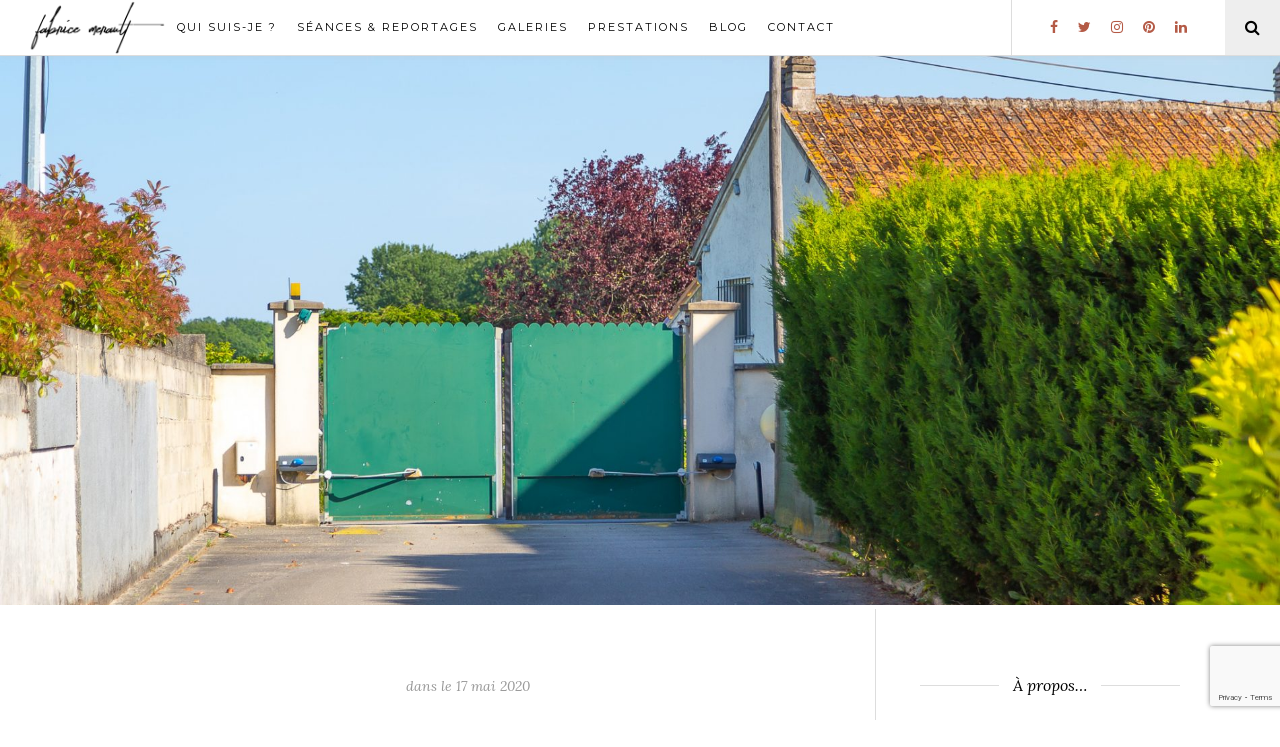

--- FILE ---
content_type: text/html; charset=UTF-8
request_url: https://www.fabricemerault.fr/photographie-immobiliere-seine-et-marne-77-maison-appartement-portail/
body_size: 25788
content:
<!DOCTYPE html><html dir="ltr" lang="fr-FR" prefix="og: https://ogp.me/ns#"><head><meta charset="UTF-8"><meta http-equiv="X-UA-Compatible" content="IE=edge"><meta name="viewport" content="width=device-width, initial-scale=1"><script data-cfasync="false" id="ao_optimized_gfonts_config">WebFontConfig={google:{families:["Lato:400,400i,700,700i","Lora:400,400italic,700,700italic","Montserrat:400,700"] },classes:false, events:false, timeout:1500};</script><link rel="profile" href="http://gmpg.org/xfn/11" /><link rel="shortcut icon" href="http://www.fabricemerault.fr/wp-content/uploads/2017/07/favicon-fabrice-merault-photographie.png" /><link rel="alternate" type="application/rss+xml" title="Fabrice Mérault &#8211; Photographe (Seine-en-Marne, 77) RSS Feed" href="https://www.fabricemerault.fr/feed/" /><link rel="alternate" type="application/atom+xml" title="Fabrice Mérault &#8211; Photographe (Seine-en-Marne, 77) Atom Feed" href="https://www.fabricemerault.fr/feed/atom/" /><link rel="pingback" href="https://www.fabricemerault.fr/xmlrpc.php" /><title>Photographie immobilière – Portail automatique | Fabrice Mérault - Photographe (Seine-en-Marne, 77)</title><meta name="description" content="Photographie immobilière - Portail automatique" /><meta name="robots" content="max-image-preview:large" /><meta name="author" content="fabrice"/><link rel="canonical" href="https://www.fabricemerault.fr/photographie-immobiliere-seine-et-marne-77-maison-appartement-portail/" /><meta name="generator" content="All in One SEO (AIOSEO) 4.9.3" /><meta property="og:locale" content="fr_FR" /><meta property="og:site_name" content="Fabrice Mérault | Photographe d&#039;Événements Magiques &amp; Corporate" /><meta property="og:type" content="article" /><meta property="og:title" content="Photographie immobilière – Portail automatique | Fabrice Mérault - Photographe (Seine-en-Marne, 77)" /><meta property="og:url" content="https://www.fabricemerault.fr/photographie-immobiliere-seine-et-marne-77-maison-appartement-portail/" /><meta property="fb:app_id" content="113050619346895" /><meta property="fb:admins" content="1244329371" /><meta property="og:image" content="https://www.fabricemerault.fr/wp-content/uploads/2017/07/fabrice-merault-photographie.png" /><meta property="og:image:secure_url" content="https://www.fabricemerault.fr/wp-content/uploads/2017/07/fabrice-merault-photographie.png" /><meta property="og:image:width" content="4096" /><meta property="og:image:height" content="1537" /><meta property="article:published_time" content="2020-05-17T08:26:13+00:00" /><meta property="article:modified_time" content="2020-05-17T08:33:35+00:00" /><meta property="article:publisher" content="https://www.facebook.com/fabrice.merault.photographie" /><meta name="twitter:card" content="summary_large_image" /><meta name="twitter:site" content="@fabricemerault" /><meta name="twitter:title" content="Photographie immobilière – Portail automatique | Fabrice Mérault - Photographe (Seine-en-Marne, 77)" /><meta name="twitter:creator" content="@fabricemerault" /><meta name="twitter:image" content="https://www.fabricemerault.fr/wp-content/uploads/2017/07/fabrice-merault-photographie.png" /> <script type="application/ld+json" class="aioseo-schema">{"@context":"https:\/\/schema.org","@graph":[{"@type":"BreadcrumbList","@id":"https:\/\/www.fabricemerault.fr\/photographie-immobiliere-seine-et-marne-77-maison-appartement-portail\/#breadcrumblist","itemListElement":[{"@type":"ListItem","@id":"https:\/\/www.fabricemerault.fr#listItem","position":1,"name":"Accueil","item":"https:\/\/www.fabricemerault.fr","nextItem":{"@type":"ListItem","@id":"https:\/\/www.fabricemerault.fr\/photographie-immobiliere-seine-et-marne-77-maison-appartement-portail\/#listItem","name":"Photographie immobili\u00e8re &#8211; Portail automatique"}},{"@type":"ListItem","@id":"https:\/\/www.fabricemerault.fr\/photographie-immobiliere-seine-et-marne-77-maison-appartement-portail\/#listItem","position":2,"name":"Photographie immobili\u00e8re &#8211; Portail automatique","previousItem":{"@type":"ListItem","@id":"https:\/\/www.fabricemerault.fr#listItem","name":"Accueil"}}]},{"@type":"ItemPage","@id":"https:\/\/www.fabricemerault.fr\/photographie-immobiliere-seine-et-marne-77-maison-appartement-portail\/#itempage","url":"https:\/\/www.fabricemerault.fr\/photographie-immobiliere-seine-et-marne-77-maison-appartement-portail\/","name":"Photographie immobili\u00e8re \u2013 Portail automatique | Fabrice M\u00e9rault - Photographe (Seine-en-Marne, 77)","description":"Photographie immobili\u00e8re - Portail automatique","inLanguage":"fr-FR","isPartOf":{"@id":"https:\/\/www.fabricemerault.fr\/#website"},"breadcrumb":{"@id":"https:\/\/www.fabricemerault.fr\/photographie-immobiliere-seine-et-marne-77-maison-appartement-portail\/#breadcrumblist"},"author":{"@id":"https:\/\/www.fabricemerault.fr\/author\/fabrice\/#author"},"creator":{"@id":"https:\/\/www.fabricemerault.fr\/author\/fabrice\/#author"},"datePublished":"2020-05-17T10:26:13+02:00","dateModified":"2020-05-17T10:33:35+02:00"},{"@type":"Organization","@id":"https:\/\/www.fabricemerault.fr\/#organization","name":"Fabrice M\u00e9rault | Photographe d'\u00c9v\u00e9nements Magiques &amp; Corporate | \u00cele-de-France (Seine-et-Marne et Yvelines), Normandie (Eure), Centre (Eure-et-Loir) et occasionnellement en Bretagne","description":"Photographe en \u00cele-de-France (Seine-et-Marne, 77)","url":"https:\/\/www.fabricemerault.fr\/","logo":{"@type":"ImageObject","url":"https:\/\/www.fabricemerault.fr\/wp-content\/uploads\/2017\/07\/fabrice-merault-photographie.png","@id":"https:\/\/www.fabricemerault.fr\/photographie-immobiliere-seine-et-marne-77-maison-appartement-portail\/#organizationLogo","width":4096,"height":1537,"caption":"Fabrice M\u00e9rault - Photographie"},"image":{"@id":"https:\/\/www.fabricemerault.fr\/photographie-immobiliere-seine-et-marne-77-maison-appartement-portail\/#organizationLogo"},"sameAs":["https:\/\/www.facebook.com\/fabrice.merault.photographie","https:\/\/www.twitter.com\/fabricemerault","https:\/\/www.instagram.com\/fabrice.merault.photographie","https:\/\/www.linkedin.com\/in\/fabrice-merault-photographie"]},{"@type":"Person","@id":"https:\/\/www.fabricemerault.fr\/author\/fabrice\/#author","url":"https:\/\/www.fabricemerault.fr\/author\/fabrice\/","name":"fabrice","image":{"@type":"ImageObject","@id":"https:\/\/www.fabricemerault.fr\/photographie-immobiliere-seine-et-marne-77-maison-appartement-portail\/#authorImage","url":"https:\/\/secure.gravatar.com\/avatar\/e937bcecf65366132b601be065cc015f8b854e6b887fbd3935cf6159dcee7c07?s=96&r=g","width":96,"height":96,"caption":"fabrice"}},{"@type":"WebSite","@id":"https:\/\/www.fabricemerault.fr\/#website","url":"https:\/\/www.fabricemerault.fr\/","name":"Fabrice M\u00e9rault - Photographe (Seine-en-Marne, 77)","description":"Photographe en \u00cele-de-France (Seine-et-Marne, 77)","inLanguage":"fr-FR","publisher":{"@id":"https:\/\/www.fabricemerault.fr\/#organization"}}]}</script> <link rel='dns-prefetch' href='//cdnjs.cloudflare.com' /><link rel='dns-prefetch' href='//maxcdn.bootstrapcdn.com' /><link href='https://fonts.gstatic.com' crossorigin='anonymous' rel='preconnect' /><link href='https://ajax.googleapis.com' rel='preconnect' /><link href='https://fonts.googleapis.com' rel='preconnect' /><link rel="alternate" type="application/rss+xml" title="Fabrice Mérault - Photographe (Seine-en-Marne, 77) &raquo; Flux" href="https://www.fabricemerault.fr/feed/" /><link rel="alternate" type="application/rss+xml" title="Fabrice Mérault - Photographe (Seine-en-Marne, 77) &raquo; Flux des commentaires" href="https://www.fabricemerault.fr/comments/feed/" /> <script type="text/javascript" id="wpp-js" src="https://www.fabricemerault.fr/wp-content/plugins/wordpress-popular-posts/assets/js/wpp.min.js?ver=7.3.6" data-sampling="0" data-sampling-rate="100" data-api-url="https://www.fabricemerault.fr/wp-json/wordpress-popular-posts" data-post-id="1679" data-token="3617645adf" data-lang="0" data-debug="0"></script> <link rel="alternate" type="application/rss+xml" title="Fabrice Mérault - Photographe (Seine-en-Marne, 77) &raquo; Photographie immobilière &#8211; Portail automatique Flux des commentaires" href="https://www.fabricemerault.fr/feed/?attachment_id=1679" /><link rel="alternate" title="oEmbed (JSON)" type="application/json+oembed" href="https://www.fabricemerault.fr/wp-json/oembed/1.0/embed?url=https%3A%2F%2Fwww.fabricemerault.fr%2Fphotographie-immobiliere-seine-et-marne-77-maison-appartement-portail%2F" /><link rel="alternate" title="oEmbed (XML)" type="text/xml+oembed" href="https://www.fabricemerault.fr/wp-json/oembed/1.0/embed?url=https%3A%2F%2Fwww.fabricemerault.fr%2Fphotographie-immobiliere-seine-et-marne-77-maison-appartement-portail%2F&#038;format=xml" /><style id='wp-img-auto-sizes-contain-inline-css' type='text/css'>img:is([sizes=auto i],[sizes^="auto," i]){contain-intrinsic-size:3000px 1500px}
/*# sourceURL=wp-img-auto-sizes-contain-inline-css */</style><style id='wp-emoji-styles-inline-css' type='text/css'>img.wp-smiley, img.emoji {
		display: inline !important;
		border: none !important;
		box-shadow: none !important;
		height: 1em !important;
		width: 1em !important;
		margin: 0 0.07em !important;
		vertical-align: -0.1em !important;
		background: none !important;
		padding: 0 !important;
	}
/*# sourceURL=wp-emoji-styles-inline-css */</style><style id='wp-block-library-inline-css' type='text/css'>:root{--wp-block-synced-color:#7a00df;--wp-block-synced-color--rgb:122,0,223;--wp-bound-block-color:var(--wp-block-synced-color);--wp-editor-canvas-background:#ddd;--wp-admin-theme-color:#007cba;--wp-admin-theme-color--rgb:0,124,186;--wp-admin-theme-color-darker-10:#006ba1;--wp-admin-theme-color-darker-10--rgb:0,107,160.5;--wp-admin-theme-color-darker-20:#005a87;--wp-admin-theme-color-darker-20--rgb:0,90,135;--wp-admin-border-width-focus:2px}@media (min-resolution:192dpi){:root{--wp-admin-border-width-focus:1.5px}}.wp-element-button{cursor:pointer}:root .has-very-light-gray-background-color{background-color:#eee}:root .has-very-dark-gray-background-color{background-color:#313131}:root .has-very-light-gray-color{color:#eee}:root .has-very-dark-gray-color{color:#313131}:root .has-vivid-green-cyan-to-vivid-cyan-blue-gradient-background{background:linear-gradient(135deg,#00d084,#0693e3)}:root .has-purple-crush-gradient-background{background:linear-gradient(135deg,#34e2e4,#4721fb 50%,#ab1dfe)}:root .has-hazy-dawn-gradient-background{background:linear-gradient(135deg,#faaca8,#dad0ec)}:root .has-subdued-olive-gradient-background{background:linear-gradient(135deg,#fafae1,#67a671)}:root .has-atomic-cream-gradient-background{background:linear-gradient(135deg,#fdd79a,#004a59)}:root .has-nightshade-gradient-background{background:linear-gradient(135deg,#330968,#31cdcf)}:root .has-midnight-gradient-background{background:linear-gradient(135deg,#020381,#2874fc)}:root{--wp--preset--font-size--normal:16px;--wp--preset--font-size--huge:42px}.has-regular-font-size{font-size:1em}.has-larger-font-size{font-size:2.625em}.has-normal-font-size{font-size:var(--wp--preset--font-size--normal)}.has-huge-font-size{font-size:var(--wp--preset--font-size--huge)}.has-text-align-center{text-align:center}.has-text-align-left{text-align:left}.has-text-align-right{text-align:right}.has-fit-text{white-space:nowrap!important}#end-resizable-editor-section{display:none}.aligncenter{clear:both}.items-justified-left{justify-content:flex-start}.items-justified-center{justify-content:center}.items-justified-right{justify-content:flex-end}.items-justified-space-between{justify-content:space-between}.screen-reader-text{border:0;clip-path:inset(50%);height:1px;margin:-1px;overflow:hidden;padding:0;position:absolute;width:1px;word-wrap:normal!important}.screen-reader-text:focus{background-color:#ddd;clip-path:none;color:#444;display:block;font-size:1em;height:auto;left:5px;line-height:normal;padding:15px 23px 14px;text-decoration:none;top:5px;width:auto;z-index:100000}html :where(.has-border-color){border-style:solid}html :where([style*=border-top-color]){border-top-style:solid}html :where([style*=border-right-color]){border-right-style:solid}html :where([style*=border-bottom-color]){border-bottom-style:solid}html :where([style*=border-left-color]){border-left-style:solid}html :where([style*=border-width]){border-style:solid}html :where([style*=border-top-width]){border-top-style:solid}html :where([style*=border-right-width]){border-right-style:solid}html :where([style*=border-bottom-width]){border-bottom-style:solid}html :where([style*=border-left-width]){border-left-style:solid}html :where(img[class*=wp-image-]){height:auto;max-width:100%}:where(figure){margin:0 0 1em}html :where(.is-position-sticky){--wp-admin--admin-bar--position-offset:var(--wp-admin--admin-bar--height,0px)}@media screen and (max-width:600px){html :where(.is-position-sticky){--wp-admin--admin-bar--position-offset:0px}}

/*# sourceURL=wp-block-library-inline-css */</style><link rel='stylesheet' id='wc-blocks-style-css' href='https://www.fabricemerault.fr/wp-content/cache/autoptimize/css/autoptimize_single_e2d671c403c7e2bd09b3b298c748d0db.css' type='text/css' media='all' /><style id='global-styles-inline-css' type='text/css'>:root{--wp--preset--aspect-ratio--square: 1;--wp--preset--aspect-ratio--4-3: 4/3;--wp--preset--aspect-ratio--3-4: 3/4;--wp--preset--aspect-ratio--3-2: 3/2;--wp--preset--aspect-ratio--2-3: 2/3;--wp--preset--aspect-ratio--16-9: 16/9;--wp--preset--aspect-ratio--9-16: 9/16;--wp--preset--color--black: #000000;--wp--preset--color--cyan-bluish-gray: #abb8c3;--wp--preset--color--white: #ffffff;--wp--preset--color--pale-pink: #f78da7;--wp--preset--color--vivid-red: #cf2e2e;--wp--preset--color--luminous-vivid-orange: #ff6900;--wp--preset--color--luminous-vivid-amber: #fcb900;--wp--preset--color--light-green-cyan: #7bdcb5;--wp--preset--color--vivid-green-cyan: #00d084;--wp--preset--color--pale-cyan-blue: #8ed1fc;--wp--preset--color--vivid-cyan-blue: #0693e3;--wp--preset--color--vivid-purple: #9b51e0;--wp--preset--gradient--vivid-cyan-blue-to-vivid-purple: linear-gradient(135deg,rgb(6,147,227) 0%,rgb(155,81,224) 100%);--wp--preset--gradient--light-green-cyan-to-vivid-green-cyan: linear-gradient(135deg,rgb(122,220,180) 0%,rgb(0,208,130) 100%);--wp--preset--gradient--luminous-vivid-amber-to-luminous-vivid-orange: linear-gradient(135deg,rgb(252,185,0) 0%,rgb(255,105,0) 100%);--wp--preset--gradient--luminous-vivid-orange-to-vivid-red: linear-gradient(135deg,rgb(255,105,0) 0%,rgb(207,46,46) 100%);--wp--preset--gradient--very-light-gray-to-cyan-bluish-gray: linear-gradient(135deg,rgb(238,238,238) 0%,rgb(169,184,195) 100%);--wp--preset--gradient--cool-to-warm-spectrum: linear-gradient(135deg,rgb(74,234,220) 0%,rgb(151,120,209) 20%,rgb(207,42,186) 40%,rgb(238,44,130) 60%,rgb(251,105,98) 80%,rgb(254,248,76) 100%);--wp--preset--gradient--blush-light-purple: linear-gradient(135deg,rgb(255,206,236) 0%,rgb(152,150,240) 100%);--wp--preset--gradient--blush-bordeaux: linear-gradient(135deg,rgb(254,205,165) 0%,rgb(254,45,45) 50%,rgb(107,0,62) 100%);--wp--preset--gradient--luminous-dusk: linear-gradient(135deg,rgb(255,203,112) 0%,rgb(199,81,192) 50%,rgb(65,88,208) 100%);--wp--preset--gradient--pale-ocean: linear-gradient(135deg,rgb(255,245,203) 0%,rgb(182,227,212) 50%,rgb(51,167,181) 100%);--wp--preset--gradient--electric-grass: linear-gradient(135deg,rgb(202,248,128) 0%,rgb(113,206,126) 100%);--wp--preset--gradient--midnight: linear-gradient(135deg,rgb(2,3,129) 0%,rgb(40,116,252) 100%);--wp--preset--font-size--small: 13px;--wp--preset--font-size--medium: 20px;--wp--preset--font-size--large: 36px;--wp--preset--font-size--x-large: 42px;--wp--preset--spacing--20: 0.44rem;--wp--preset--spacing--30: 0.67rem;--wp--preset--spacing--40: 1rem;--wp--preset--spacing--50: 1.5rem;--wp--preset--spacing--60: 2.25rem;--wp--preset--spacing--70: 3.38rem;--wp--preset--spacing--80: 5.06rem;--wp--preset--shadow--natural: 6px 6px 9px rgba(0, 0, 0, 0.2);--wp--preset--shadow--deep: 12px 12px 50px rgba(0, 0, 0, 0.4);--wp--preset--shadow--sharp: 6px 6px 0px rgba(0, 0, 0, 0.2);--wp--preset--shadow--outlined: 6px 6px 0px -3px rgb(255, 255, 255), 6px 6px rgb(0, 0, 0);--wp--preset--shadow--crisp: 6px 6px 0px rgb(0, 0, 0);}:where(.is-layout-flex){gap: 0.5em;}:where(.is-layout-grid){gap: 0.5em;}body .is-layout-flex{display: flex;}.is-layout-flex{flex-wrap: wrap;align-items: center;}.is-layout-flex > :is(*, div){margin: 0;}body .is-layout-grid{display: grid;}.is-layout-grid > :is(*, div){margin: 0;}:where(.wp-block-columns.is-layout-flex){gap: 2em;}:where(.wp-block-columns.is-layout-grid){gap: 2em;}:where(.wp-block-post-template.is-layout-flex){gap: 1.25em;}:where(.wp-block-post-template.is-layout-grid){gap: 1.25em;}.has-black-color{color: var(--wp--preset--color--black) !important;}.has-cyan-bluish-gray-color{color: var(--wp--preset--color--cyan-bluish-gray) !important;}.has-white-color{color: var(--wp--preset--color--white) !important;}.has-pale-pink-color{color: var(--wp--preset--color--pale-pink) !important;}.has-vivid-red-color{color: var(--wp--preset--color--vivid-red) !important;}.has-luminous-vivid-orange-color{color: var(--wp--preset--color--luminous-vivid-orange) !important;}.has-luminous-vivid-amber-color{color: var(--wp--preset--color--luminous-vivid-amber) !important;}.has-light-green-cyan-color{color: var(--wp--preset--color--light-green-cyan) !important;}.has-vivid-green-cyan-color{color: var(--wp--preset--color--vivid-green-cyan) !important;}.has-pale-cyan-blue-color{color: var(--wp--preset--color--pale-cyan-blue) !important;}.has-vivid-cyan-blue-color{color: var(--wp--preset--color--vivid-cyan-blue) !important;}.has-vivid-purple-color{color: var(--wp--preset--color--vivid-purple) !important;}.has-black-background-color{background-color: var(--wp--preset--color--black) !important;}.has-cyan-bluish-gray-background-color{background-color: var(--wp--preset--color--cyan-bluish-gray) !important;}.has-white-background-color{background-color: var(--wp--preset--color--white) !important;}.has-pale-pink-background-color{background-color: var(--wp--preset--color--pale-pink) !important;}.has-vivid-red-background-color{background-color: var(--wp--preset--color--vivid-red) !important;}.has-luminous-vivid-orange-background-color{background-color: var(--wp--preset--color--luminous-vivid-orange) !important;}.has-luminous-vivid-amber-background-color{background-color: var(--wp--preset--color--luminous-vivid-amber) !important;}.has-light-green-cyan-background-color{background-color: var(--wp--preset--color--light-green-cyan) !important;}.has-vivid-green-cyan-background-color{background-color: var(--wp--preset--color--vivid-green-cyan) !important;}.has-pale-cyan-blue-background-color{background-color: var(--wp--preset--color--pale-cyan-blue) !important;}.has-vivid-cyan-blue-background-color{background-color: var(--wp--preset--color--vivid-cyan-blue) !important;}.has-vivid-purple-background-color{background-color: var(--wp--preset--color--vivid-purple) !important;}.has-black-border-color{border-color: var(--wp--preset--color--black) !important;}.has-cyan-bluish-gray-border-color{border-color: var(--wp--preset--color--cyan-bluish-gray) !important;}.has-white-border-color{border-color: var(--wp--preset--color--white) !important;}.has-pale-pink-border-color{border-color: var(--wp--preset--color--pale-pink) !important;}.has-vivid-red-border-color{border-color: var(--wp--preset--color--vivid-red) !important;}.has-luminous-vivid-orange-border-color{border-color: var(--wp--preset--color--luminous-vivid-orange) !important;}.has-luminous-vivid-amber-border-color{border-color: var(--wp--preset--color--luminous-vivid-amber) !important;}.has-light-green-cyan-border-color{border-color: var(--wp--preset--color--light-green-cyan) !important;}.has-vivid-green-cyan-border-color{border-color: var(--wp--preset--color--vivid-green-cyan) !important;}.has-pale-cyan-blue-border-color{border-color: var(--wp--preset--color--pale-cyan-blue) !important;}.has-vivid-cyan-blue-border-color{border-color: var(--wp--preset--color--vivid-cyan-blue) !important;}.has-vivid-purple-border-color{border-color: var(--wp--preset--color--vivid-purple) !important;}.has-vivid-cyan-blue-to-vivid-purple-gradient-background{background: var(--wp--preset--gradient--vivid-cyan-blue-to-vivid-purple) !important;}.has-light-green-cyan-to-vivid-green-cyan-gradient-background{background: var(--wp--preset--gradient--light-green-cyan-to-vivid-green-cyan) !important;}.has-luminous-vivid-amber-to-luminous-vivid-orange-gradient-background{background: var(--wp--preset--gradient--luminous-vivid-amber-to-luminous-vivid-orange) !important;}.has-luminous-vivid-orange-to-vivid-red-gradient-background{background: var(--wp--preset--gradient--luminous-vivid-orange-to-vivid-red) !important;}.has-very-light-gray-to-cyan-bluish-gray-gradient-background{background: var(--wp--preset--gradient--very-light-gray-to-cyan-bluish-gray) !important;}.has-cool-to-warm-spectrum-gradient-background{background: var(--wp--preset--gradient--cool-to-warm-spectrum) !important;}.has-blush-light-purple-gradient-background{background: var(--wp--preset--gradient--blush-light-purple) !important;}.has-blush-bordeaux-gradient-background{background: var(--wp--preset--gradient--blush-bordeaux) !important;}.has-luminous-dusk-gradient-background{background: var(--wp--preset--gradient--luminous-dusk) !important;}.has-pale-ocean-gradient-background{background: var(--wp--preset--gradient--pale-ocean) !important;}.has-electric-grass-gradient-background{background: var(--wp--preset--gradient--electric-grass) !important;}.has-midnight-gradient-background{background: var(--wp--preset--gradient--midnight) !important;}.has-small-font-size{font-size: var(--wp--preset--font-size--small) !important;}.has-medium-font-size{font-size: var(--wp--preset--font-size--medium) !important;}.has-large-font-size{font-size: var(--wp--preset--font-size--large) !important;}.has-x-large-font-size{font-size: var(--wp--preset--font-size--x-large) !important;}
/*# sourceURL=global-styles-inline-css */</style><style id='classic-theme-styles-inline-css' type='text/css'>/*! This file is auto-generated */
.wp-block-button__link{color:#fff;background-color:#32373c;border-radius:9999px;box-shadow:none;text-decoration:none;padding:calc(.667em + 2px) calc(1.333em + 2px);font-size:1.125em}.wp-block-file__button{background:#32373c;color:#fff;text-decoration:none}
/*# sourceURL=/wp-includes/css/classic-themes.min.css */</style><link rel='stylesheet' id='fca-ept-editor-style-css' href='https://www.fabricemerault.fr/wp-content/plugins/easy-pricing-tables/assets/blocks/editor/fca-ept-editor.min.css' type='text/css' media='all' /><link rel='stylesheet' id='fca-ept-layout1-style-css' href='https://www.fabricemerault.fr/wp-content/plugins/easy-pricing-tables/assets/blocks/layout1/fca-ept-layout1.min.css' type='text/css' media='all' /><link rel='stylesheet' id='fca-ept-layout2-style-css' href='https://www.fabricemerault.fr/wp-content/plugins/easy-pricing-tables/assets/blocks/layout2/fca-ept-layout2.min.css' type='text/css' media='all' /><link rel='stylesheet' id='dh-ptp-design1-css' href='https://www.fabricemerault.fr/wp-content/plugins/easy-pricing-tables/assets/pricing-tables/design1/pricingtable.min.css' type='text/css' media='all' /><link rel='stylesheet' id='dh-ptp-block-css-css' href='https://www.fabricemerault.fr/wp-content/cache/autoptimize/css/autoptimize_single_425a66fa89c20618070b28e051d338e8.css' type='text/css' media='all' /><link rel='stylesheet' id='categories-images-styles-css' href='https://www.fabricemerault.fr/wp-content/cache/autoptimize/css/autoptimize_single_da599e9f40e7e08da85807528b5bde2d.css' type='text/css' media='all' /><link rel='stylesheet' id='contact-form-7-css' href='https://www.fabricemerault.fr/wp-content/cache/autoptimize/css/autoptimize_single_64ac31699f5326cb3c76122498b76f66.css' type='text/css' media='all' /><link rel='stylesheet' id='leaflet-css-css' href='https://www.fabricemerault.fr/wp-content/plugins/meow-lightbox/app/style.min.css' type='text/css' media='all' /><link rel='stylesheet' id='default-icon-styles-css' href='https://www.fabricemerault.fr/wp-content/plugins/svg-vector-icon-plugin/public/../admin/css/wordpress-svg-icon-plugin-style.min.css' type='text/css' media='all' /><link rel='stylesheet' id='widgetopts-styles-css' href='https://www.fabricemerault.fr/wp-content/cache/autoptimize/css/autoptimize_single_47c53c6ddea8675d3514d99fe66dd2e6.css' type='text/css' media='all' /><link rel='stylesheet' id='woocommerce-layout-css' href='https://www.fabricemerault.fr/wp-content/cache/autoptimize/css/autoptimize_single_e98f5279cacaef826050eb2595082e77.css' type='text/css' media='all' /><link rel='stylesheet' id='woocommerce-smallscreen-css' href='https://www.fabricemerault.fr/wp-content/cache/autoptimize/css/autoptimize_single_59d266c0ea580aae1113acb3761f7ad5.css' type='text/css' media='only screen and (max-width: 768px)' /><link rel='stylesheet' id='woocommerce-general-css' href='https://www.fabricemerault.fr/wp-content/cache/autoptimize/css/autoptimize_single_0a5cfa15a1c3bce6319a071a84e71e83.css' type='text/css' media='all' /><style id='woocommerce-inline-inline-css' type='text/css'>.woocommerce form .form-row .required { visibility: visible; }
/*# sourceURL=woocommerce-inline-inline-css */</style><link rel='stylesheet' id='megamenu-css' href='https://www.fabricemerault.fr/wp-content/cache/autoptimize/css/autoptimize_single_c7e49d874a3a0600db11df9cb61dea55.css' type='text/css' media='all' /><link rel='stylesheet' id='dashicons-css' href='https://www.fabricemerault.fr/wp-includes/css/dashicons.min.css' type='text/css' media='all' /><link rel='stylesheet' id='wordpress-popular-posts-css-css' href='https://www.fabricemerault.fr/wp-content/cache/autoptimize/css/autoptimize_single_bc659c66ff1402b607f62f19f57691fd.css' type='text/css' media='all' /><link rel='stylesheet' id='cityhousedesign_style-css' href='https://www.fabricemerault.fr/wp-content/cache/autoptimize/css/autoptimize_single_b244a0a15416d3b59cde8d7fecfa5e12.css' type='text/css' media='all' /><link rel='stylesheet' id='slicknav-css-css' href='https://www.fabricemerault.fr/wp-content/cache/autoptimize/css/autoptimize_single_999ce6bbee92baf1237b86cda96862c0.css' type='text/css' media='all' /><link rel='stylesheet' id='font-awesome-css' href='//maxcdn.bootstrapcdn.com/font-awesome/4.6.3/css/font-awesome.min.css' type='text/css' media='all' /><link rel='stylesheet' id='responsive-css' href='https://www.fabricemerault.fr/wp-content/cache/autoptimize/css/autoptimize_single_1520147004cf75735deb7b8e4e6ab3b5.css' type='text/css' media='all' /><link rel='stylesheet' id='bxslider-css-css' href='https://www.fabricemerault.fr/wp-content/cache/autoptimize/css/autoptimize_single_874b8521a50a17b33a69a4c2935c5611.css' type='text/css' media='all' /><link rel='stylesheet' id='fancybox-css' href='https://www.fabricemerault.fr/wp-content/cache/autoptimize/css/autoptimize_single_86b276c7efe13301a7631e587bcec6d6.css' type='text/css' media='all' /><link rel='stylesheet' id='sib-front-css-css' href='https://www.fabricemerault.fr/wp-content/cache/autoptimize/css/autoptimize_single_af1456e33d7180e00002f436e794138b.css' type='text/css' media='all' /> <script type="text/javascript" src="https://www.fabricemerault.fr/wp-includes/js/jquery/jquery.min.js" id="jquery-core-js"></script> <script defer type="text/javascript" src="https://www.fabricemerault.fr/wp-includes/js/jquery/jquery-migrate.min.js" id="jquery-migrate-js"></script> <script type="text/javascript" src="https://www.fabricemerault.fr/wp-includes/js/dist/hooks.min.js" id="wp-hooks-js"></script> <script type="text/javascript" src="https://www.fabricemerault.fr/wp-includes/js/dist/i18n.min.js" id="wp-i18n-js"></script> <script defer id="wp-i18n-js-after" src="[data-uri]"></script> <script defer id="mwl-build-js-js-extra" src="[data-uri]"></script> <script defer type="text/javascript" src="https://www.fabricemerault.fr/wp-content/cache/autoptimize/js/autoptimize_single_22bb04d63c435cfbf5cb1ea6f54db40b.js" id="mwl-build-js-js"></script> <script type="text/javascript" src="https://www.fabricemerault.fr/wp-content/plugins/woocommerce/assets/js/jquery-blockui/jquery.blockUI.min.js" id="wc-jquery-blockui-js" defer="defer" data-wp-strategy="defer"></script> <script defer id="wc-add-to-cart-js-extra" src="[data-uri]"></script> <script type="text/javascript" src="https://www.fabricemerault.fr/wp-content/plugins/woocommerce/assets/js/frontend/add-to-cart.min.js" id="wc-add-to-cart-js" defer="defer" data-wp-strategy="defer"></script> <script type="text/javascript" src="https://www.fabricemerault.fr/wp-content/plugins/woocommerce/assets/js/js-cookie/js.cookie.min.js" id="wc-js-cookie-js" defer="defer" data-wp-strategy="defer"></script> <script defer id="woocommerce-js-extra" src="[data-uri]"></script> <script type="text/javascript" src="https://www.fabricemerault.fr/wp-content/plugins/woocommerce/assets/js/frontend/woocommerce.min.js" id="woocommerce-js" defer="defer" data-wp-strategy="defer"></script> <script defer id="sib-front-js-js-extra" src="[data-uri]"></script> <script defer type="text/javascript" src="https://www.fabricemerault.fr/wp-content/cache/autoptimize/js/autoptimize_single_84e18e27eece4754ccb51cd2b604c6b5.js" id="sib-front-js-js"></script> <link rel="https://api.w.org/" href="https://www.fabricemerault.fr/wp-json/" /><link rel="alternate" title="JSON" type="application/json" href="https://www.fabricemerault.fr/wp-json/wp/v2/media/1679" /><link rel="EditURI" type="application/rsd+xml" title="RSD" href="https://www.fabricemerault.fr/xmlrpc.php?rsd" /><meta name="generator" content="WordPress 6.9" /><meta name="generator" content="WooCommerce 10.4.3" /><link rel='shortlink' href='https://www.fabricemerault.fr/?p=1679' /> <script type="text/javascript">(function(url){
	if(/(?:Chrome\/26\.0\.1410\.63 Safari\/537\.31|WordfenceTestMonBot)/.test(navigator.userAgent)){ return; }
	var addEvent = function(evt, handler) {
		if (window.addEventListener) {
			document.addEventListener(evt, handler, false);
		} else if (window.attachEvent) {
			document.attachEvent('on' + evt, handler);
		}
	};
	var removeEvent = function(evt, handler) {
		if (window.removeEventListener) {
			document.removeEventListener(evt, handler, false);
		} else if (window.detachEvent) {
			document.detachEvent('on' + evt, handler);
		}
	};
	var evts = 'contextmenu dblclick drag dragend dragenter dragleave dragover dragstart drop keydown keypress keyup mousedown mousemove mouseout mouseover mouseup mousewheel scroll'.split(' ');
	var logHuman = function() {
		if (window.wfLogHumanRan) { return; }
		window.wfLogHumanRan = true;
		var wfscr = document.createElement('script');
		wfscr.type = 'text/javascript';
		wfscr.async = true;
		wfscr.src = url + '&r=' + Math.random();
		(document.getElementsByTagName('head')[0]||document.getElementsByTagName('body')[0]).appendChild(wfscr);
		for (var i = 0; i < evts.length; i++) {
			removeEvent(evts[i], logHuman);
		}
	};
	for (var i = 0; i < evts.length; i++) {
		addEvent(evts[i], logHuman);
	}
})('//www.fabricemerault.fr/?wordfence_lh=1&hid=FF20D0FA84F7EB563200573C3B9F69D1');</script> <style id="wpp-loading-animation-styles">@-webkit-keyframes bgslide{from{background-position-x:0}to{background-position-x:-200%}}@keyframes bgslide{from{background-position-x:0}to{background-position-x:-200%}}.wpp-widget-block-placeholder,.wpp-shortcode-placeholder{margin:0 auto;width:60px;height:3px;background:#dd3737;background:linear-gradient(90deg,#dd3737 0%,#571313 10%,#dd3737 100%);background-size:200% auto;border-radius:3px;-webkit-animation:bgslide 1s infinite linear;animation:bgslide 1s infinite linear}</style><style type="text/css">/************** Homepage settings ************/
            
        /************** Promo section *****************/
            .promo_item h3 a {
                color: #000;
            }
            
            /***** Color for Promo sections *****/
            .promo_wrap h2 {
                color: #000;
            }
            .promo_wrap h2 span{
                color: #b45a46;
            }
            .promo_wrap .separator span{
                background-color: #b45a46;
            }
            .promo_wrap .intro{
                color: #000;
            }
            .promo_item h3 a {
                color: #000;
            }
            .promo_description{
                color: #444;
            }
            
            
        /************** About section *****************/
            .button_one {
                border-color: #b45a46;
                background-color: #b45a46;
                color: #FFF;
            }

            .button_two {
                border-color: #b45a46;
                color: #b45a46;
            }

            .button_one:hover{
                background-color: #ffffff;
                border-color: #ffffff;
                color: #b45a46;
            }
            .button_two:hover {
                background-color: #ffffff;
                border-color: #ffffff;
                color: #b45a46;
            }
            .about_img::after{
                border-color: #0a0a0a;
            }

                        .about_img::after {
                display: none;
            }
            
            .about_section h2 {
                color: #000;
            }
            .about_section h2 span {
                color: #b45a46;
            }
            .about_section .separator span{
                background-color: #b45a46;
            }
            .job_title{
                color: #444;
            }

            .about_section p{
                color: #000;
            }
                        /***** Add background image for the sections *****/
            .about_section {
                background-color: #ffffff;
            }
            
                        /***** Remove border for the sections *****/
            .ct_about.section_border {
                display: none;
            }
            
        /************** Gallery section ***************/
            
                        /***** Add background color for the sections *****/
            .gallery_section {
                background-color: #fffdfb;
            }
            
                        /***** Remove border for the sections *****/
            .ct_gallery.section_border {
                display: none;
            }
            
            .gallery_section h2 {
                color: #000;
            }
            .gallery_section h2 span {
                color: #b45a46;
            }
            .gallery_section .separator span{
                background-color: #b45a46;
            }
            .gallery_section .intro {
                color: #000;
            }
            .gallery_more a {
                color: #b45a46;
            }

        /************** Pricing Table section **********/
            .cth_plan {
                color: #000;
                background-color: #FFF;
            }
            .cth_style_basic .cth_plan .cth_head .cth_recurrence,
            .cth_style_basic .cth_plan .cth_head .cth_description {
                color: #444;
            }

            .cth_style_basic .cth_plan .cth_features .cth_feature,
            .cth_style_basic .cth_plan .cth_title,
            .cth_style_basic .cth_plan .cth_head {
                border-color: #DDD;
            }

            .cth_plan {
                border-color: #b45a46;
            }
            .cth_style_basic .cth_plan .cth_foot:after {
                border-bottom-color: #b45a46;
            }
            .cth_style_basic .cth_plan .cth_foot {
                background-color: #b45a46;
            }


            
            .pricing_table_section {
                background-color: #FFF;
            }

            .pricing_table_section h2 {
                color: #000;
            }
            .pricing_table_section h2 span {
                color: #b45a46;
            }
            .pricing_table_section .separator span{
                background-color: #b45a46;
            }
            .pricing_table_section .intro {
                color: #000;
            }

        /************* Blog section *********************/
                        /***** Add background color for the sections *****/
            .lastest_posts_section {
                background-color: #ffffff;
            }
            
            .lastest_posts_wrap h3 a{
                color: #000;
            }

            .latest_posts_section_cat, .latest_posts_section_cat a
            {
                color: #b45a46;
            }

                        /***** Remove border for the sections *****/
            .ct_blog.section_border {
                display: none;
            }
            
            .lastest_posts_section h2 {
                color: #000;
            }
            .lastest_posts_section h2 span {
                color: #b45a46;
            }
            .lastest_posts_section .separator span{
                background-color: #b45a46;
            }
            .lastest_posts_section .intro {
                color: ;
            }
            .go_to_blog_page a {
                color: #b45a46;
            }

        /******** Frontpage Custom Content settings *******/
                        /***** Add background color for the sections *****/
            .frontpage_content {
                background-color: #fffdfb;
            }
            
                        /***** Remove border for the sections *****/
            .ct_front_page.section_border {
                display: none;
            }
            
            .frontpage_content h2 {
                color: #000;
            }
            .frontpage_content h2 span {
                color: #C384A0;
            }
            .frontpage_content .separator span{
                background-color: #b45a46;
            }
            .frontpage_content p {
                color: #000;
            }

        /******Subscription without background image *****/
                            .mailchimp_wrap:after {
                    display: none;
                }
                .mailchimp_wrap .mc4wp-form label,
                .mailchimp_wrap h4 {
                    color: #000;
                }
                .mailchimp_wrap .mc4wp-form input[type=submit] {
                    background-color: #171717;
                    color: #FFF;
                }
                .mailchimp_wrap .mc4wp-form input[type=email]  {
                    border-color: #DDD;
                    color: #444;
                }
                .mc4wp-alert {
                    margin-top: 10px;
                }
                .mc4wp-alert p {
                    font-style: italic;
                    color: #C384A0;
                }
                    .mailchimp_wrap ::-webkit-input-placeholder {
                       color: #999;
                    }

                    .mailchimp_wrap :-moz-placeholder { /* Firefox 18- */
                       color: #999;
                    }

                    .mailchimp_wrap ::-moz-placeholder {  /* Firefox 19+ */
                       color: #999;
                    }

                    .mailchimp_wrap :-ms-input-placeholder {
                       color: #999;
                    }
            
                        /***** Add background color for the sections *****/
            .mailchimp_wrap {
                background-color: #f9f6f2;
            }
            
            
            
                        .mailchimp_wrap:after
            {
                color: 0;
                background-color: rgba(0, 0, 0, 0.5);
            }

        /****************** Single Post settings ***************/
            
            .cat-blog a,.cat-blog {
                color: #b45a46;
            }

            .post-entry a {
                color: #b45a46;
            }

            .featured_img_fullwidth {
                height: 550px;
            }

            .post-share a {
                color: #000;
            }


        /*************** Archive settings ***************/
            
            .archive-box {
                padding-top: 100px;
                padding-bottom: 100px;
            }

                        .category .archive-box:after
            {
                background-color: rgba(0, 0, 0, 0.2);
            }

        /****************** Shop settings ***************/
            
        /****************** Blog page ******************/
            
            .blog_banner {
                height: 250px;
            }

        /*************** Sidebar settings ***************/

            .widget-heading span {
                color: #000;
            }
            
            
        /************** Social  settings *****************/
          #top-social a {
              color: #b45a46;
          }

        /************** Footer settings *****************/
            #footer {
                background-color: #f9f6f2;
            }
            .footer_social a {
                color: #b45a46;
            }

            #footer_meta h2 {
                color: #ddb7aa;
            }

            .widget-footer .block-heading {
                color: #b45a46;
            }

            
                        /******* Remove top border for Footer *******/
            #footer {
                border-top: none;
            }
            
        /************** Color accent settings *****************/

        .separator_blog span{
            background-color: #b45a46;
        }

        a,
        .post-entry blockquote p, .post-entry blockquote p:before,
        .meta-comments a:hover,
        .meta_author a:hover,
        .post_tags,
        #post-nav h3 a:hover,
        .widget .side-meta a,
        .link_underline a,
        .woocommerce-message:before,
        .woocommerce .star-rating, #respond
        .comment-form-rating label {
            color: #b45a46;
        }

        #top-search a:hover,
        #respond #submit:hover,
        .pagination a:hover,
        .wpcf7 .wpcf7-submit:hover,
        .mailchimp_wrap .mc4wp-form input[type=submit]:hover,
        .button_border a:hover,
        .woocommerce #respond input#submit:hover, .woocommerce a.button:hover, .woocommerce button.button:hover, .woocommerce input.button:hover,
        .mc4wp-form input[type=submit]:hover,
        .to-top i:hover {
            background-color: #b45a46;
        }

        .menu  > li >  a:hover:before,
        .post_tags a:hover:after,
        .pagination a,
        .tagcloud a:hover:after,
        .button_border a,
        .post-entry .woocommerce-message {
            border-color: #b45a46;
        }

        /************** Custom CSS settings *****************/
                        sup {
    vertical-align: super;
}

.mega-menu-item-417,
.mega-menu-item-423 {
    display: none !important;
}

#logo {
    padding-left: 0px;
    padding-right: 0px;
    border-right: none;
}

a.more-link {
    padding: 10px 0;
    background-color: #b45a46;
    color: #fff !important;

    font-style: normal;
    font-family: Montserrat,Helvetica,Arial,sans-serif;
    font-weight: 400;
    font-size: 10px;
    letter-spacing: 2px;
    text-transform: uppercase;
}
a.more-link:hover {
    background-color: #fff;
    color: #b45a46 !important;
    text-decoration: none;
}

.gallery_more {
    padding: 15px 0;
    background-color: #b45a46;
    color: #fff;

    font-style: normal;
    font-family: Montserrat,Helvetica,Arial,sans-serif;
    font-weight: 400;
    font-size: 10px;
    letter-spacing: 2px;
    text-transform: uppercase;
    border: none;
}
.gallery_more:hover {
    background-color: #fff;
    color: #b45a46;
}


.go_to_blog_page {
    padding: 15px 0;
    background-color: #b45a46;
    color: #fff;

    font-style: normal;
    font-family: Montserrat,Helvetica,Arial,sans-serif;
    font-weight: 400;
    font-size: 10px;
    letter-spacing: 2px;
    text-transform: uppercase;
    border: none;
}
.go_to_blog_page:hover {
    background-color: #fff;
    color: #b45a46;
}

.post-entry h1,
.post-entry h2,
.post-entry h3 {
	color: #b45a46;
}

.post-entry a {
	color: #b45a46;
}

.post-entry blockquote p {
	color: #b45a46;
}
.post-entry blockquote p:before {
    left: initial;
    margin-left: -60px;
}

.blog_banner:after {
    background-color: rgba(249, 246, 242, 0.75);
}
.blog_banner h2 {
    height: 250px;
    color: #b45a46;
}

#footer .container {
	width: 100%;
}

.wp-caption {
	padding: 10px;
}
.wp-caption img {
	max-width: 100%
}

.su-row {
	margin: 10px auto !important;
}
.aligncenter, div.aligncenter {
	max-width: 100% !important;
	margin: 10px auto;
}

.cth_style_basic .cth_plan .cth_head .cth_price sup {
	margin-left: -5px;
	vertical-align: super;
 	font-size: 60%;
}

.cth_style_basic .cth_plan .cth_features {
	padding: 10px;
}
.wpcf7 table,
.wpcf7 tr,
.wpcf7 td {
	border: none;
}
.wpcf7 span.required {
	color: #ba754a;
}

#main {
display: block;
}

.post-img img {
    max-width: 100%;
    height: auto;
    margin-bottom: 16px;
}

.wpbc_tl_table_header,
.wpbc_tl_table_row_colspan {
    display: none;
}
.wpbc_tl_single_resource .wpbc_tl_frame_dates .wpbc_tl_day_cell.wpbc_tl_weekday6,
.wpbc_tl_single_resource .wpbc_tl_frame_dates .wpbc_tl_day_cell.wpbc_tl_weekday7 {
    background-color: #f0f0f0;
}

ul.wp-block-social-links {
    width: 200px;
    margin: 0 auto;
}
ul.wp-block-social-links li {
    width: 30px;
    float: left;
    margin: 5px;
}</style><noscript><style>.woocommerce-product-gallery{ opacity: 1 !important; }</style></noscript> <script defer type="text/javascript" src="https://cdn.brevo.com/js/sdk-loader.js"></script> <script defer src="[data-uri]"></script><style id="kirki-inline-styles">.promo_item h3 a{font-size:15px;font-weight:normal;letter-spacing:1px;line-height:23px;text-transform:uppercase;}.cth_style_basic .cth_plan .cth_title{font-size:20px;font-weight:400;font-style:italic;line-height:27px;text-transform:none;}.cth_style_basic .cth_plan .cth_head .cth_subtitle{font-size:15px;font-weight:normal;letter-spacing:2px;line-height:20px;text-transform:uppercase;}.cth_style_basic .cth_plan .cth_foot{font-size:12px;font-weight:normal;letter-spacing:2px;text-transform:uppercase;}.lastest_posts_wrap h3 a{font-size:14px;font-weight:normal;letter-spacing:1px;line-height:22px;text-transform:uppercase;}.latest_posts_section_cat, .latest_posts_section_cat a{font-size:14px;font-weight:400;font-style:italic;text-transform:none;}.gallery_more a, .go_to_blog_page a{font-size:16px;font-weight:400;font-style:italic;text-transform:none;}.button_border a, .button_one, .button_two{font-size:10px;font-weight:normal;letter-spacing:2px;text-transform:uppercase;}.woocommerce ul.products li.product h3{font-size:13px;font-weight:normal;letter-spacing:1px;line-height:20px;text-transform:uppercase;}.woocommerce ul.products li.product .price{font-size:12px;font-weight:normal;text-transform:none;}.woocommerce div.product .product_title{font-size:20px;font-weight:normal;letter-spacing:2px;line-height:28px;text-transform:uppercase;}.top-meta{font-size:14px;font-weight:400;font-style:italic;text-transform:none;}.cat-blog a{font-size:11px;font-weight:400;letter-spacing:2px;text-transform:uppercase;}.post-header h2 a, .post-header h1, .woocommerce .page-title{font-size:22px;font-weight:400;letter-spacing:2px;line-height:32px;text-transform:uppercase;}.post-entry, .entry-summary, .entry-content, .post-entry p{font-size:16px;font-weight:400;line-height:30px;}.more-link{font-size:15px;font-weight:400;font-style:italic;}.blog_banner h2, .archive-box h1{font-size:33px;font-weight:400;font-style:italic;line-height:40px;}.widget-heading{font-size:16px;font-weight:400;font-style:italic;line-height:20px;}.widget .side-text h4 a{font-size:13px;font-weight:400;line-height:20px;}.widget .side-meta a{font-size:14px;font-weight:400;font-style:italic;line-height:18px;}.widget-footer .block-heading{font-size:11px;font-weight:normal;letter-spacing:2px;text-transform:uppercase;}#footer_meta h2{font-size:13px;font-weight:400;font-style:italic;line-height:36px;text-transform:none;}.post-entry h1{font-size:24px;font-weight:400;}.post-entry h2{font-size:22px;font-weight:400;}.post-entry h3{font-size:20px;font-weight:400;}.post-entry h4{font-size:18px;font-weight:400;}.post-entry h5{font-size:16px;font-weight:400;}.post-entry h6{font-size:14;font-weight:400;}.menu li a, .slicknav_nav a{font-family:Montserrat;font-weight:400;}h1,h2,h3,h4,h5,h6, .cat-blog a, .meta_bottom, .archive-box span, .pagination a, #respond #submit, .wpcf7 .wpcf7-submit, .post-comments span.reply a, .thecomment .comment-text span.author, .thecomment .comment-text span.author a, .mailchimp_wrap .mc4wp-form input[type=submit], .woocommerce .comment-text p.meta strong, .woocommerce #respond input#submit, .woocommerce a.button, .woocommerce button.button, .woocommerce input.button, .woocommerce div.product .woocommerce-tabs ul.tabs li a, .product_meta .sku_wrapper, .product_meta .posted_in, .product_meta .tagged_as, .woocommerce ul.cart_list li a, .woocommerce ul.product_list_widget li a, .cth_style_basic .cth_plan .cth_head .cth_price, .cth_style_basic .cth_plan .cth_head .cth_subtitle, .cth_style_basic .cth_plan .cth_foot, .button_two, .button_one, .button_border a, .woocommerce-product-search input[type="submit"], .woocommerce span.onsale{font-family:Montserrat;font-weight:400;}body, .more-link, .post-entry blockquote p, .post-entry blockquote p:before, .top-meta, .meta_bottom span, .post_tags a, .related_heading, .next_wrap .next, .previous_wrap .previous, .comment_heading h4, #respond h3, .widget-heading, .widget .side-meta a, .tagcloud a, #searchform input#s, #footer_meta h2, .blog_banner h2, .archive-box h1, .wp-caption p.wp-caption-text, .section h2 span, .link_underline a, .cth_style_basic .cth_plan .cth_title, .cth_style_basic .cth_plan .cth_head .cth_description, .woocommerce .woocommerce-breadcrumb, .related.products h2, .woocommerce #reviews #comments ol.commentlist li .meta, #respond .comment-form-rating label, .woocommerce-checkout form h3, .cart_totals h2, .up-sells h2{font-family:Lora;font-weight:400;}p, .textwidget, .post-entry, .entry-summary, .entry-content, .entry-content, #respond h3 small a, #respond label, #respond input, #respond textarea, .widget ul li, .mailchimp_wrap h4, .widget .mc4wp-form h4, .woocommerce-product-search input, .cth_style_basic .cth_plan .cth_head .cth_recurrence, .woocommerce-Price-amount, .cth_style_basic .cth_plan .cth_features .cth_feature{font-family:Lora;font-weight:400;}/* cyrillic-ext */
@font-face {
  font-family: 'Montserrat';
  font-style: normal;
  font-weight: 400;
  font-display: swap;
  src: url(https://www.fabricemerault.fr/wp-content/fonts/montserrat/JTUHjIg1_i6t8kCHKm4532VJOt5-QNFgpCtr6Hw0aXpsog.woff2) format('woff2');
  unicode-range: U+0460-052F, U+1C80-1C8A, U+20B4, U+2DE0-2DFF, U+A640-A69F, U+FE2E-FE2F;
}
/* cyrillic */
@font-face {
  font-family: 'Montserrat';
  font-style: normal;
  font-weight: 400;
  font-display: swap;
  src: url(https://www.fabricemerault.fr/wp-content/fonts/montserrat/JTUHjIg1_i6t8kCHKm4532VJOt5-QNFgpCtr6Hw9aXpsog.woff2) format('woff2');
  unicode-range: U+0301, U+0400-045F, U+0490-0491, U+04B0-04B1, U+2116;
}
/* vietnamese */
@font-face {
  font-family: 'Montserrat';
  font-style: normal;
  font-weight: 400;
  font-display: swap;
  src: url(https://www.fabricemerault.fr/wp-content/fonts/montserrat/JTUHjIg1_i6t8kCHKm4532VJOt5-QNFgpCtr6Hw2aXpsog.woff2) format('woff2');
  unicode-range: U+0102-0103, U+0110-0111, U+0128-0129, U+0168-0169, U+01A0-01A1, U+01AF-01B0, U+0300-0301, U+0303-0304, U+0308-0309, U+0323, U+0329, U+1EA0-1EF9, U+20AB;
}
/* latin-ext */
@font-face {
  font-family: 'Montserrat';
  font-style: normal;
  font-weight: 400;
  font-display: swap;
  src: url(https://www.fabricemerault.fr/wp-content/fonts/montserrat/JTUHjIg1_i6t8kCHKm4532VJOt5-QNFgpCtr6Hw3aXpsog.woff2) format('woff2');
  unicode-range: U+0100-02BA, U+02BD-02C5, U+02C7-02CC, U+02CE-02D7, U+02DD-02FF, U+0304, U+0308, U+0329, U+1D00-1DBF, U+1E00-1E9F, U+1EF2-1EFF, U+2020, U+20A0-20AB, U+20AD-20C0, U+2113, U+2C60-2C7F, U+A720-A7FF;
}
/* latin */
@font-face {
  font-family: 'Montserrat';
  font-style: normal;
  font-weight: 400;
  font-display: swap;
  src: url(https://www.fabricemerault.fr/wp-content/fonts/montserrat/JTUHjIg1_i6t8kCHKm4532VJOt5-QNFgpCtr6Hw5aXo.woff2) format('woff2');
  unicode-range: U+0000-00FF, U+0131, U+0152-0153, U+02BB-02BC, U+02C6, U+02DA, U+02DC, U+0304, U+0308, U+0329, U+2000-206F, U+20AC, U+2122, U+2191, U+2193, U+2212, U+2215, U+FEFF, U+FFFD;
}/* cyrillic-ext */
@font-face {
  font-family: 'Lora';
  font-style: normal;
  font-weight: 400;
  font-display: swap;
  src: url(https://www.fabricemerault.fr/wp-content/fonts/lora/0QI6MX1D_JOuGQbT0gvTJPa787weuxJMkq1umA.woff2) format('woff2');
  unicode-range: U+0460-052F, U+1C80-1C8A, U+20B4, U+2DE0-2DFF, U+A640-A69F, U+FE2E-FE2F;
}
/* cyrillic */
@font-face {
  font-family: 'Lora';
  font-style: normal;
  font-weight: 400;
  font-display: swap;
  src: url(https://www.fabricemerault.fr/wp-content/fonts/lora/0QI6MX1D_JOuGQbT0gvTJPa787weuxJFkq1umA.woff2) format('woff2');
  unicode-range: U+0301, U+0400-045F, U+0490-0491, U+04B0-04B1, U+2116;
}
/* math */
@font-face {
  font-family: 'Lora';
  font-style: normal;
  font-weight: 400;
  font-display: swap;
  src: url(https://www.fabricemerault.fr/wp-content/fonts/lora/0QI6MX1D_JOuGQbT0gvTJPa787weuxI9kq1umA.woff2) format('woff2');
  unicode-range: U+0302-0303, U+0305, U+0307-0308, U+0310, U+0312, U+0315, U+031A, U+0326-0327, U+032C, U+032F-0330, U+0332-0333, U+0338, U+033A, U+0346, U+034D, U+0391-03A1, U+03A3-03A9, U+03B1-03C9, U+03D1, U+03D5-03D6, U+03F0-03F1, U+03F4-03F5, U+2016-2017, U+2034-2038, U+203C, U+2040, U+2043, U+2047, U+2050, U+2057, U+205F, U+2070-2071, U+2074-208E, U+2090-209C, U+20D0-20DC, U+20E1, U+20E5-20EF, U+2100-2112, U+2114-2115, U+2117-2121, U+2123-214F, U+2190, U+2192, U+2194-21AE, U+21B0-21E5, U+21F1-21F2, U+21F4-2211, U+2213-2214, U+2216-22FF, U+2308-230B, U+2310, U+2319, U+231C-2321, U+2336-237A, U+237C, U+2395, U+239B-23B7, U+23D0, U+23DC-23E1, U+2474-2475, U+25AF, U+25B3, U+25B7, U+25BD, U+25C1, U+25CA, U+25CC, U+25FB, U+266D-266F, U+27C0-27FF, U+2900-2AFF, U+2B0E-2B11, U+2B30-2B4C, U+2BFE, U+3030, U+FF5B, U+FF5D, U+1D400-1D7FF, U+1EE00-1EEFF;
}
/* symbols */
@font-face {
  font-family: 'Lora';
  font-style: normal;
  font-weight: 400;
  font-display: swap;
  src: url(https://www.fabricemerault.fr/wp-content/fonts/lora/0QI6MX1D_JOuGQbT0gvTJPa787weuxIvkq1umA.woff2) format('woff2');
  unicode-range: U+0001-000C, U+000E-001F, U+007F-009F, U+20DD-20E0, U+20E2-20E4, U+2150-218F, U+2190, U+2192, U+2194-2199, U+21AF, U+21E6-21F0, U+21F3, U+2218-2219, U+2299, U+22C4-22C6, U+2300-243F, U+2440-244A, U+2460-24FF, U+25A0-27BF, U+2800-28FF, U+2921-2922, U+2981, U+29BF, U+29EB, U+2B00-2BFF, U+4DC0-4DFF, U+FFF9-FFFB, U+10140-1018E, U+10190-1019C, U+101A0, U+101D0-101FD, U+102E0-102FB, U+10E60-10E7E, U+1D2C0-1D2D3, U+1D2E0-1D37F, U+1F000-1F0FF, U+1F100-1F1AD, U+1F1E6-1F1FF, U+1F30D-1F30F, U+1F315, U+1F31C, U+1F31E, U+1F320-1F32C, U+1F336, U+1F378, U+1F37D, U+1F382, U+1F393-1F39F, U+1F3A7-1F3A8, U+1F3AC-1F3AF, U+1F3C2, U+1F3C4-1F3C6, U+1F3CA-1F3CE, U+1F3D4-1F3E0, U+1F3ED, U+1F3F1-1F3F3, U+1F3F5-1F3F7, U+1F408, U+1F415, U+1F41F, U+1F426, U+1F43F, U+1F441-1F442, U+1F444, U+1F446-1F449, U+1F44C-1F44E, U+1F453, U+1F46A, U+1F47D, U+1F4A3, U+1F4B0, U+1F4B3, U+1F4B9, U+1F4BB, U+1F4BF, U+1F4C8-1F4CB, U+1F4D6, U+1F4DA, U+1F4DF, U+1F4E3-1F4E6, U+1F4EA-1F4ED, U+1F4F7, U+1F4F9-1F4FB, U+1F4FD-1F4FE, U+1F503, U+1F507-1F50B, U+1F50D, U+1F512-1F513, U+1F53E-1F54A, U+1F54F-1F5FA, U+1F610, U+1F650-1F67F, U+1F687, U+1F68D, U+1F691, U+1F694, U+1F698, U+1F6AD, U+1F6B2, U+1F6B9-1F6BA, U+1F6BC, U+1F6C6-1F6CF, U+1F6D3-1F6D7, U+1F6E0-1F6EA, U+1F6F0-1F6F3, U+1F6F7-1F6FC, U+1F700-1F7FF, U+1F800-1F80B, U+1F810-1F847, U+1F850-1F859, U+1F860-1F887, U+1F890-1F8AD, U+1F8B0-1F8BB, U+1F8C0-1F8C1, U+1F900-1F90B, U+1F93B, U+1F946, U+1F984, U+1F996, U+1F9E9, U+1FA00-1FA6F, U+1FA70-1FA7C, U+1FA80-1FA89, U+1FA8F-1FAC6, U+1FACE-1FADC, U+1FADF-1FAE9, U+1FAF0-1FAF8, U+1FB00-1FBFF;
}
/* vietnamese */
@font-face {
  font-family: 'Lora';
  font-style: normal;
  font-weight: 400;
  font-display: swap;
  src: url(https://www.fabricemerault.fr/wp-content/fonts/lora/0QI6MX1D_JOuGQbT0gvTJPa787weuxJOkq1umA.woff2) format('woff2');
  unicode-range: U+0102-0103, U+0110-0111, U+0128-0129, U+0168-0169, U+01A0-01A1, U+01AF-01B0, U+0300-0301, U+0303-0304, U+0308-0309, U+0323, U+0329, U+1EA0-1EF9, U+20AB;
}
/* latin-ext */
@font-face {
  font-family: 'Lora';
  font-style: normal;
  font-weight: 400;
  font-display: swap;
  src: url(https://www.fabricemerault.fr/wp-content/fonts/lora/0QI6MX1D_JOuGQbT0gvTJPa787weuxJPkq1umA.woff2) format('woff2');
  unicode-range: U+0100-02BA, U+02BD-02C5, U+02C7-02CC, U+02CE-02D7, U+02DD-02FF, U+0304, U+0308, U+0329, U+1D00-1DBF, U+1E00-1E9F, U+1EF2-1EFF, U+2020, U+20A0-20AB, U+20AD-20C0, U+2113, U+2C60-2C7F, U+A720-A7FF;
}
/* latin */
@font-face {
  font-family: 'Lora';
  font-style: normal;
  font-weight: 400;
  font-display: swap;
  src: url(https://www.fabricemerault.fr/wp-content/fonts/lora/0QI6MX1D_JOuGQbT0gvTJPa787weuxJBkq0.woff2) format('woff2');
  unicode-range: U+0000-00FF, U+0131, U+0152-0153, U+02BB-02BC, U+02C6, U+02DA, U+02DC, U+0304, U+0308, U+0329, U+2000-206F, U+20AC, U+2122, U+2191, U+2193, U+2212, U+2215, U+FEFF, U+FFFD;
}/* cyrillic-ext */
@font-face {
  font-family: 'Montserrat';
  font-style: normal;
  font-weight: 400;
  font-display: swap;
  src: url(https://www.fabricemerault.fr/wp-content/fonts/montserrat/JTUHjIg1_i6t8kCHKm4532VJOt5-QNFgpCtr6Hw0aXpsog.woff2) format('woff2');
  unicode-range: U+0460-052F, U+1C80-1C8A, U+20B4, U+2DE0-2DFF, U+A640-A69F, U+FE2E-FE2F;
}
/* cyrillic */
@font-face {
  font-family: 'Montserrat';
  font-style: normal;
  font-weight: 400;
  font-display: swap;
  src: url(https://www.fabricemerault.fr/wp-content/fonts/montserrat/JTUHjIg1_i6t8kCHKm4532VJOt5-QNFgpCtr6Hw9aXpsog.woff2) format('woff2');
  unicode-range: U+0301, U+0400-045F, U+0490-0491, U+04B0-04B1, U+2116;
}
/* vietnamese */
@font-face {
  font-family: 'Montserrat';
  font-style: normal;
  font-weight: 400;
  font-display: swap;
  src: url(https://www.fabricemerault.fr/wp-content/fonts/montserrat/JTUHjIg1_i6t8kCHKm4532VJOt5-QNFgpCtr6Hw2aXpsog.woff2) format('woff2');
  unicode-range: U+0102-0103, U+0110-0111, U+0128-0129, U+0168-0169, U+01A0-01A1, U+01AF-01B0, U+0300-0301, U+0303-0304, U+0308-0309, U+0323, U+0329, U+1EA0-1EF9, U+20AB;
}
/* latin-ext */
@font-face {
  font-family: 'Montserrat';
  font-style: normal;
  font-weight: 400;
  font-display: swap;
  src: url(https://www.fabricemerault.fr/wp-content/fonts/montserrat/JTUHjIg1_i6t8kCHKm4532VJOt5-QNFgpCtr6Hw3aXpsog.woff2) format('woff2');
  unicode-range: U+0100-02BA, U+02BD-02C5, U+02C7-02CC, U+02CE-02D7, U+02DD-02FF, U+0304, U+0308, U+0329, U+1D00-1DBF, U+1E00-1E9F, U+1EF2-1EFF, U+2020, U+20A0-20AB, U+20AD-20C0, U+2113, U+2C60-2C7F, U+A720-A7FF;
}
/* latin */
@font-face {
  font-family: 'Montserrat';
  font-style: normal;
  font-weight: 400;
  font-display: swap;
  src: url(https://www.fabricemerault.fr/wp-content/fonts/montserrat/JTUHjIg1_i6t8kCHKm4532VJOt5-QNFgpCtr6Hw5aXo.woff2) format('woff2');
  unicode-range: U+0000-00FF, U+0131, U+0152-0153, U+02BB-02BC, U+02C6, U+02DA, U+02DC, U+0304, U+0308, U+0329, U+2000-206F, U+20AC, U+2122, U+2191, U+2193, U+2212, U+2215, U+FEFF, U+FFFD;
}/* cyrillic-ext */
@font-face {
  font-family: 'Lora';
  font-style: normal;
  font-weight: 400;
  font-display: swap;
  src: url(https://www.fabricemerault.fr/wp-content/fonts/lora/0QI6MX1D_JOuGQbT0gvTJPa787weuxJMkq1umA.woff2) format('woff2');
  unicode-range: U+0460-052F, U+1C80-1C8A, U+20B4, U+2DE0-2DFF, U+A640-A69F, U+FE2E-FE2F;
}
/* cyrillic */
@font-face {
  font-family: 'Lora';
  font-style: normal;
  font-weight: 400;
  font-display: swap;
  src: url(https://www.fabricemerault.fr/wp-content/fonts/lora/0QI6MX1D_JOuGQbT0gvTJPa787weuxJFkq1umA.woff2) format('woff2');
  unicode-range: U+0301, U+0400-045F, U+0490-0491, U+04B0-04B1, U+2116;
}
/* math */
@font-face {
  font-family: 'Lora';
  font-style: normal;
  font-weight: 400;
  font-display: swap;
  src: url(https://www.fabricemerault.fr/wp-content/fonts/lora/0QI6MX1D_JOuGQbT0gvTJPa787weuxI9kq1umA.woff2) format('woff2');
  unicode-range: U+0302-0303, U+0305, U+0307-0308, U+0310, U+0312, U+0315, U+031A, U+0326-0327, U+032C, U+032F-0330, U+0332-0333, U+0338, U+033A, U+0346, U+034D, U+0391-03A1, U+03A3-03A9, U+03B1-03C9, U+03D1, U+03D5-03D6, U+03F0-03F1, U+03F4-03F5, U+2016-2017, U+2034-2038, U+203C, U+2040, U+2043, U+2047, U+2050, U+2057, U+205F, U+2070-2071, U+2074-208E, U+2090-209C, U+20D0-20DC, U+20E1, U+20E5-20EF, U+2100-2112, U+2114-2115, U+2117-2121, U+2123-214F, U+2190, U+2192, U+2194-21AE, U+21B0-21E5, U+21F1-21F2, U+21F4-2211, U+2213-2214, U+2216-22FF, U+2308-230B, U+2310, U+2319, U+231C-2321, U+2336-237A, U+237C, U+2395, U+239B-23B7, U+23D0, U+23DC-23E1, U+2474-2475, U+25AF, U+25B3, U+25B7, U+25BD, U+25C1, U+25CA, U+25CC, U+25FB, U+266D-266F, U+27C0-27FF, U+2900-2AFF, U+2B0E-2B11, U+2B30-2B4C, U+2BFE, U+3030, U+FF5B, U+FF5D, U+1D400-1D7FF, U+1EE00-1EEFF;
}
/* symbols */
@font-face {
  font-family: 'Lora';
  font-style: normal;
  font-weight: 400;
  font-display: swap;
  src: url(https://www.fabricemerault.fr/wp-content/fonts/lora/0QI6MX1D_JOuGQbT0gvTJPa787weuxIvkq1umA.woff2) format('woff2');
  unicode-range: U+0001-000C, U+000E-001F, U+007F-009F, U+20DD-20E0, U+20E2-20E4, U+2150-218F, U+2190, U+2192, U+2194-2199, U+21AF, U+21E6-21F0, U+21F3, U+2218-2219, U+2299, U+22C4-22C6, U+2300-243F, U+2440-244A, U+2460-24FF, U+25A0-27BF, U+2800-28FF, U+2921-2922, U+2981, U+29BF, U+29EB, U+2B00-2BFF, U+4DC0-4DFF, U+FFF9-FFFB, U+10140-1018E, U+10190-1019C, U+101A0, U+101D0-101FD, U+102E0-102FB, U+10E60-10E7E, U+1D2C0-1D2D3, U+1D2E0-1D37F, U+1F000-1F0FF, U+1F100-1F1AD, U+1F1E6-1F1FF, U+1F30D-1F30F, U+1F315, U+1F31C, U+1F31E, U+1F320-1F32C, U+1F336, U+1F378, U+1F37D, U+1F382, U+1F393-1F39F, U+1F3A7-1F3A8, U+1F3AC-1F3AF, U+1F3C2, U+1F3C4-1F3C6, U+1F3CA-1F3CE, U+1F3D4-1F3E0, U+1F3ED, U+1F3F1-1F3F3, U+1F3F5-1F3F7, U+1F408, U+1F415, U+1F41F, U+1F426, U+1F43F, U+1F441-1F442, U+1F444, U+1F446-1F449, U+1F44C-1F44E, U+1F453, U+1F46A, U+1F47D, U+1F4A3, U+1F4B0, U+1F4B3, U+1F4B9, U+1F4BB, U+1F4BF, U+1F4C8-1F4CB, U+1F4D6, U+1F4DA, U+1F4DF, U+1F4E3-1F4E6, U+1F4EA-1F4ED, U+1F4F7, U+1F4F9-1F4FB, U+1F4FD-1F4FE, U+1F503, U+1F507-1F50B, U+1F50D, U+1F512-1F513, U+1F53E-1F54A, U+1F54F-1F5FA, U+1F610, U+1F650-1F67F, U+1F687, U+1F68D, U+1F691, U+1F694, U+1F698, U+1F6AD, U+1F6B2, U+1F6B9-1F6BA, U+1F6BC, U+1F6C6-1F6CF, U+1F6D3-1F6D7, U+1F6E0-1F6EA, U+1F6F0-1F6F3, U+1F6F7-1F6FC, U+1F700-1F7FF, U+1F800-1F80B, U+1F810-1F847, U+1F850-1F859, U+1F860-1F887, U+1F890-1F8AD, U+1F8B0-1F8BB, U+1F8C0-1F8C1, U+1F900-1F90B, U+1F93B, U+1F946, U+1F984, U+1F996, U+1F9E9, U+1FA00-1FA6F, U+1FA70-1FA7C, U+1FA80-1FA89, U+1FA8F-1FAC6, U+1FACE-1FADC, U+1FADF-1FAE9, U+1FAF0-1FAF8, U+1FB00-1FBFF;
}
/* vietnamese */
@font-face {
  font-family: 'Lora';
  font-style: normal;
  font-weight: 400;
  font-display: swap;
  src: url(https://www.fabricemerault.fr/wp-content/fonts/lora/0QI6MX1D_JOuGQbT0gvTJPa787weuxJOkq1umA.woff2) format('woff2');
  unicode-range: U+0102-0103, U+0110-0111, U+0128-0129, U+0168-0169, U+01A0-01A1, U+01AF-01B0, U+0300-0301, U+0303-0304, U+0308-0309, U+0323, U+0329, U+1EA0-1EF9, U+20AB;
}
/* latin-ext */
@font-face {
  font-family: 'Lora';
  font-style: normal;
  font-weight: 400;
  font-display: swap;
  src: url(https://www.fabricemerault.fr/wp-content/fonts/lora/0QI6MX1D_JOuGQbT0gvTJPa787weuxJPkq1umA.woff2) format('woff2');
  unicode-range: U+0100-02BA, U+02BD-02C5, U+02C7-02CC, U+02CE-02D7, U+02DD-02FF, U+0304, U+0308, U+0329, U+1D00-1DBF, U+1E00-1E9F, U+1EF2-1EFF, U+2020, U+20A0-20AB, U+20AD-20C0, U+2113, U+2C60-2C7F, U+A720-A7FF;
}
/* latin */
@font-face {
  font-family: 'Lora';
  font-style: normal;
  font-weight: 400;
  font-display: swap;
  src: url(https://www.fabricemerault.fr/wp-content/fonts/lora/0QI6MX1D_JOuGQbT0gvTJPa787weuxJBkq0.woff2) format('woff2');
  unicode-range: U+0000-00FF, U+0131, U+0152-0153, U+02BB-02BC, U+02C6, U+02DA, U+02DC, U+0304, U+0308, U+0329, U+2000-206F, U+20AC, U+2122, U+2191, U+2193, U+2212, U+2215, U+FEFF, U+FFFD;
}</style><style type="text/css">/** Mega Menu CSS: fs **/</style> <script data-ad-client="ca-pub-6921522088101345" async src="https://pagead2.googlesyndication.com/pagead/js/adsbygoogle.js"></script> <script data-cfasync="false" id="ao_optimized_gfonts_webfontloader">(function() {var wf = document.createElement('script');wf.src='https://ajax.googleapis.com/ajax/libs/webfont/1/webfont.js';wf.type='text/javascript';wf.async='true';var s=document.getElementsByTagName('script')[0];s.parentNode.insertBefore(wf, s);})();</script></head><body class="attachment wp-singular attachment-template-default single single-attachment postid-1679 attachmentid-1679 attachment-jpeg wp-theme-springfield theme-springfield woocommerce-no-js mega-menu-main-menu"><div class="sub_header"></div><header id="header"><div id="logo" ><h1><a href="https://www.fabricemerault.fr"><img src="http://www.fabricemerault.fr/wp-content/uploads/2017/07/logo-header-fabrice-merault-photographie.png" alt="Fabrice Mérault &#8211; Photographe (Seine-en-Marne, 77)" /></a></h1></div><div class="menu-mobile"></div><div class="show-search"><form role="search" method="get" id="searchform" action="https://www.fabricemerault.fr/"><div> <input type="text" placeholder="Recherchez et appuyez sur Entrée ..." name="s" id="s" /></div></form></div><div id="top-search"><a href="#"><i class="fa fa-search"></i></a></div><div id="top-social"> <a href="http://facebook.com/fabrice.merault.photographie" target="_blank"><i class="fa fa-facebook"></i></a> <a href="http://twitter.com/fabricemerault" target="_blank"><i class="fa fa-twitter"></i></a> <a href="http://instagram.com/fabrice.merault.photographie" target="_blank"><i class="fa fa-instagram"></i></a> <a href="http://pinterest.com/fabricemeraultphotographie" target="_blank"><i class="fa fa-pinterest"></i></a> <a href="http://linkedin.com/in/fabrice-merault-photographie" target="_blank"><i class="fa fa-linkedin"></i></a></div><div class="menu_wrap"><div id="mega-menu-wrap-main-menu" class="mega-menu-wrap"><div class="mega-menu-toggle"><div class="mega-toggle-blocks-left"><div class='mega-toggle-block mega-menu-toggle-block mega-toggle-block-1' id='mega-toggle-block-1' tabindex='0'><span class='mega-toggle-label' role='button' aria-expanded='false'><span class='mega-toggle-label-closed'>MENU</span><span class='mega-toggle-label-open'>MENU</span></span></div></div><div class="mega-toggle-blocks-center"></div><div class="mega-toggle-blocks-right"></div></div><ul id="mega-menu-main-menu" class="mega-menu max-mega-menu mega-menu-horizontal mega-no-js" data-event="hover_intent" data-effect="fade" data-effect-speed="200" data-effect-mobile="disabled" data-effect-speed-mobile="0" data-mobile-force-width="false" data-second-click="close" data-document-click="collapse" data-vertical-behaviour="accordion" data-breakpoint="765" data-unbind="true" data-mobile-state="collapse_all" data-mobile-direction="vertical" data-hover-intent-timeout="300" data-hover-intent-interval="100"><li class="mega-menu-item mega-menu-item-type-post_type mega-menu-item-object-page mega-align-bottom-left mega-menu-flyout mega-menu-item-168" id="mega-menu-item-168"><a class="mega-menu-link" href="https://www.fabricemerault.fr/qui-suis-je" tabindex="0">Qui suis-je ?</a></li><li class="mega-menu-item mega-menu-item-type-post_type mega-menu-item-object-page mega-menu-item-has-children mega-menu-megamenu mega-align-bottom-left mega-menu-megamenu mega-hide-arrow mega-hide-sub-menu-on-mobile mega-menu-item-323" id="mega-menu-item-323"><a class="mega-menu-link" href="https://www.fabricemerault.fr/seances-et-reportages-photos" aria-expanded="false" tabindex="0">Séances & Reportages<span class="mega-indicator" aria-hidden="true"></span></a><ul class="mega-sub-menu"><li class="mega-menu-item mega-menu-item-type-post_type mega-menu-item-object-page mega-menu-item-has-children mega-has-icon mega-icon-left mega-menu-column-standard mega-menu-columns-1-of-2 mega-menu-item-1824" style="--columns:2; --span:1" id="mega-menu-item-1824"><a class="dashicons-camera mega-menu-link" href="https://www.fabricemerault.fr/seance-photos">Shootings<span class="mega-indicator" aria-hidden="true"></span></a><ul class="mega-sub-menu"><li class="mega-menu-item mega-menu-item-type-post_type mega-menu-item-object-page mega-menu-item-1825" id="mega-menu-item-1825"><a class="mega-menu-link" href="https://www.fabricemerault.fr/shooting-photo/lifestyle">Lifestyle</a></li><li class="mega-menu-item mega-menu-item-type-post_type mega-menu-item-object-page mega-menu-item-1830" id="mega-menu-item-1830"><a class="mega-menu-link" href="https://www.fabricemerault.fr/seance-photos/couple">Couple / Fiançailles</a></li><li class="mega-menu-item mega-menu-item-type-post_type mega-menu-item-object-page mega-menu-item-1829" id="mega-menu-item-1829"><a class="mega-menu-link" href="https://www.fabricemerault.fr/seance-photos/famille">En famille</a></li></ul></li><li class="mega-menu-item mega-menu-item-type-post_type mega-menu-item-object-page mega-menu-item-has-children mega-has-icon mega-icon-left mega-menu-column-standard mega-menu-columns-1-of-2 mega-menu-item-1826" style="--columns:2; --span:1" id="mega-menu-item-1826"><a class="dashicons-book-alt mega-menu-link" href="https://www.fabricemerault.fr/reportage-photos">Reportages photos<span class="mega-indicator" aria-hidden="true"></span></a><ul class="mega-sub-menu"><li class="mega-menu-item mega-menu-item-type-post_type mega-menu-item-object-page mega-menu-item-1827" id="mega-menu-item-1827"><a class="mega-menu-link" href="https://www.fabricemerault.fr/reportage-photos/mariage">Mariage</a></li><li class="mega-menu-item mega-menu-item-type-post_type mega-menu-item-object-page mega-menu-item-1828" id="mega-menu-item-1828"><a class="mega-menu-link" href="https://www.fabricemerault.fr/reportage-photos/evjf-evg">EVJF / EVG</a></li></ul></li></ul></li><li class="mega-menu-item mega-menu-item-type-post_type mega-menu-item-object-page mega-menu-item-has-children mega-align-bottom-left mega-menu-flyout mega-hide-arrow mega-hide-sub-menu-on-mobile mega-menu-item-175" id="mega-menu-item-175"><a class="mega-menu-link" href="https://www.fabricemerault.fr/galerie-photos/" aria-expanded="false" tabindex="0">Galeries<span class="mega-indicator" aria-hidden="true"></span></a><ul class="mega-sub-menu"><li class="mega-menu-item mega-menu-item-type-post_type mega-menu-item-object-page mega-menu-item-1132" id="mega-menu-item-1132"><a class="mega-menu-link" href="https://www.fabricemerault.fr/galerie-photos/couple">Couple</a></li><li class="mega-menu-item mega-menu-item-type-post_type mega-menu-item-object-page mega-menu-item-has-children mega-menu-item-176" id="mega-menu-item-176"><a class="mega-menu-link" href="https://www.fabricemerault.fr/galerie-photos/evjf-evg" aria-expanded="false">EVJF & EVG<span class="mega-indicator" aria-hidden="true"></span></a><ul class="mega-sub-menu"><li class="mega-menu-item mega-menu-item-type-post_type mega-menu-item-object-page mega-menu-item-1125" id="mega-menu-item-1125"><a class="mega-menu-link" href="https://www.fabricemerault.fr/galerie-photos/evjf-evg/virginie-plage-ouistreham-riva-bella-normandie-calvados-14">Virginie - Char à voile en Normandie</a></li></ul></li><li class="mega-menu-item mega-menu-item-type-post_type mega-menu-item-object-page mega-menu-item-180" id="mega-menu-item-180"><a class="mega-menu-link" href="https://www.fabricemerault.fr/galerie-photos/mariage">Mariage</a></li><li class="mega-menu-item mega-menu-item-type-post_type mega-menu-item-object-page mega-menu-item-has-children mega-menu-item-1921" id="mega-menu-item-1921"><a class="mega-menu-link" href="https://www.fabricemerault.fr/galerie-photos/" aria-expanded="false">...<span class="mega-indicator" aria-hidden="true"></span></a><ul class="mega-sub-menu"><li class="mega-menu-item mega-menu-item-type-post_type mega-menu-item-object-page mega-menu-item-1920" id="mega-menu-item-1920"><a class="mega-menu-link" href="https://www.fabricemerault.fr/galerie-photos/journee-grand-siecle">2019 — « Journée Grand Siècle »</a></li></ul></li></ul></li><li class="mega-menu-item mega-menu-item-type-post_type mega-menu-item-object-page mega-menu-item-has-children mega-menu-megamenu mega-menu-grid mega-align-bottom-left mega-menu-grid mega-hide-arrow mega-hide-sub-menu-on-mobile mega-menu-item-201" id="mega-menu-item-201"><a class="mega-menu-link" href="https://www.fabricemerault.fr/prestations-photos" aria-expanded="false" tabindex="0">Prestations<span class="mega-indicator" aria-hidden="true"></span></a><ul class="mega-sub-menu" role='presentation'><li class="mega-menu-row" id="mega-menu-201-0"><ul class="mega-sub-menu" style='--columns:12' role='presentation'><li class="mega-menu-column mega-menu-columns-12-of-12" style="--columns:12; --span:12" id="mega-menu-201-0-0"><ul class="mega-sub-menu"><li class="mega-menu-item mega-menu-item-type-post_type mega-menu-item-object-page mega-menu-item-has-children mega-has-icon mega-icon-left mega-menu-item-237" id="mega-menu-item-237"><a class="dashicons-info mega-menu-link" href="https://www.fabricemerault.fr/prestations-photos/informations">Informations<span class="mega-indicator" aria-hidden="true"></span></a><ul class="mega-sub-menu"><li class="mega-menu-item mega-menu-item-type-custom mega-menu-item-object-custom mega-menu-item-1276" id="mega-menu-item-1276"><a class="mega-menu-link" href="/prestations-photos/informations#reservation">1. La réservation d’une séance ou d’un reportage photo</a></li><li class="mega-menu-item mega-menu-item-type-custom mega-menu-item-object-custom mega-menu-item-1277" id="mega-menu-item-1277"><a class="mega-menu-link" href="/prestations-photos/informations#comment">2. Comment se déroule une séance photo ?</a></li><li class="mega-menu-item mega-menu-item-type-custom mega-menu-item-object-custom mega-menu-item-1278" id="mega-menu-item-1278"><a class="mega-menu-link" href="/prestations-photos/informations#apres">3. Après la séance ou le reportage photo</a></li></ul></li></ul></li></ul></li><li class="mega-menu-row" id="mega-menu-201-1"><ul class="mega-sub-menu" style='--columns:12' role='presentation'><li class="mega-menu-column mega-menu-columns-7-of-12" style="--columns:12; --span:7" id="mega-menu-201-1-0"><ul class="mega-sub-menu"><li class="mega-menu-item mega-menu-item-type-post_type mega-menu-item-object-page mega-menu-item-has-children mega-has-icon mega-icon-left mega-menu-item-240" id="mega-menu-item-240"><a class="dashicons-list-view mega-menu-link" href="https://www.fabricemerault.fr/prestations-photos/tarifs">Tarifs<span class="mega-indicator" aria-hidden="true"></span></a><ul class="mega-sub-menu"><li class="mega-menu-item mega-menu-item-type-post_type mega-menu-item-object-page mega-menu-item-1818" id="mega-menu-item-1818"><a class="mega-menu-link" href="https://www.fabricemerault.fr/prestations-photos/tarifs/shooting-photo-lifestyle">Lifestyle 🛍</a></li><li class="mega-menu-item mega-menu-item-type-post_type mega-menu-item-object-page mega-menu-item-1318" id="mega-menu-item-1318"><a class="mega-menu-link" href="https://www.fabricemerault.fr/prestations-photos/tarifs/seance-portrait-enfant-couple-famille">Portrait / Enfant / Couple / Famille</a></li><li class="mega-menu-item mega-menu-item-type-post_type mega-menu-item-object-page mega-menu-item-1317" id="mega-menu-item-1317"><a class="mega-menu-link" href="https://www.fabricemerault.fr/prestations-photos/tarifs/reportage-seance-evjf-evg">EVJF / EVG</a></li><li class="mega-menu-item mega-menu-item-type-post_type mega-menu-item-object-page mega-menu-item-1319" id="mega-menu-item-1319"><a class="mega-menu-link" href="https://www.fabricemerault.fr/prestations-photos/tarifs/reportage-mariage">Mariage</a></li></ul></li></ul></li><li class="mega-menu-column mega-menu-columns-5-of-12" style="--columns:12; --span:5" id="mega-menu-201-1-1"><ul class="mega-sub-menu"><li class="mega-menu-item mega-menu-item-type-post_type mega-menu-item-object-page mega-has-icon mega-icon-left mega-hide-on-desktop mega-hide-on-mobile mega-menu-item-445" id="mega-menu-item-445"><a class="dashicons-cart mega-menu-link" href="https://www.fabricemerault.fr/prestations-photos/cartes-cadeaux">Cartes cadeaux</a></li><li class="mega-menu-item mega-menu-item-type-post_type mega-menu-item-object-page mega-has-icon mega-icon-left mega-menu-item-247" id="mega-menu-item-247"><a class="dashicons-star-empty mega-menu-link" href="https://www.fabricemerault.fr/mini-carte-reduction">Mini-cartes réduc'</a></li></ul></li></ul></li><li class="mega-menu-row" id="mega-menu-201-2"><ul class="mega-sub-menu" style='--columns:12' role='presentation'><li class="mega-menu-column mega-menu-columns-6-of-12" style="--columns:12; --span:6" id="mega-menu-201-2-0"><ul class="mega-sub-menu"><li class="mega-menu-item mega-menu-item-type-post_type mega-menu-item-object-page mega-has-icon mega-icon-left mega-menu-item-1548" id="mega-menu-item-1548"><a class="dashicons-format-chat mega-menu-link" href="https://www.fabricemerault.fr/prestations-photos/tarifs/cours-photo-debutant-intermediaire-avance-expert/">Cours de photographie</a></li></ul></li><li class="mega-menu-column mega-menu-columns-6-of-12" style="--columns:12; --span:6" id="mega-menu-201-2-1"><ul class="mega-sub-menu"><li class="mega-menu-item mega-menu-item-type-post_type mega-menu-item-object-page mega-has-icon mega-icon-left mega-menu-item-1913" id="mega-menu-item-1913"><a class="dashicons-admin-appearance mega-menu-link" href="https://www.fabricemerault.fr/prestations-photos/tarifs/tarifs-retouches-photo/">Retouches photo</a></li></ul></li></ul></li></ul></li><li class="mega-menu-item mega-menu-item-type-post_type mega-menu-item-object-page mega-align-bottom-left mega-menu-flyout mega-hide-on-desktop mega-menu-item-1928" id="mega-menu-item-1928"><a class="mega-menu-link" href="https://www.fabricemerault.fr/prestations-photos/tarifs" tabindex="0">Tarifs</a></li><li class="mega-menu-item mega-menu-item-type-post_type mega-menu-item-object-page mega-current_page_parent mega-align-bottom-left mega-menu-flyout mega-menu-item-184" id="mega-menu-item-184"><a class="mega-menu-link" href="https://www.fabricemerault.fr/blog" tabindex="0">Blog</a></li><li class="mega-menu-item mega-menu-item-type-post_type mega-menu-item-object-page mega-menu-item-has-children mega-align-bottom-left mega-menu-flyout mega-hide-arrow mega-hide-sub-menu-on-mobile mega-menu-item-424" id="mega-menu-item-424"><a class="mega-menu-link" href="https://www.fabricemerault.fr/contactez-moi" aria-expanded="false" tabindex="0">Contact<span class="mega-indicator" aria-hidden="true"></span></a><ul class="mega-sub-menu"><li class="mega-menu-item mega-menu-item-type-post_type mega-menu-item-object-page mega-menu-item-1299" id="mega-menu-item-1299"><a class="mega-menu-link" href="https://www.fabricemerault.fr/contactez-moi">Informations de contact</a></li><li class="mega-menu-item mega-menu-item-type-post_type mega-menu-item-object-page mega-menu-item-1216" id="mega-menu-item-1216"><a class="mega-menu-link" href="https://www.fabricemerault.fr/livre-or-avis-recommandations">Avis de mes clients</a></li><li class="mega-menu-item mega-menu-item-type-post_type mega-menu-item-object-page mega-menu-item-441" id="mega-menu-item-441"><a class="mega-menu-link" href="https://www.fabricemerault.fr/partenaires">Partenaires</a></li></ul></li><li class="mega-menu-item mega-menu-item-type-post_type mega-menu-item-object-page mega-align-bottom-left mega-menu-flyout mega-hide-on-desktop mega-hide-on-mobile mega-menu-item-1294" id="mega-menu-item-1294"><a class="mega-menu-link" href="https://www.fabricemerault.fr/boutique" tabindex="0">Boutique</a></li><li class="mega-menu-item mega-menu-item-type-custom mega-menu-item-object-custom mega-align-bottom-left mega-menu-flyout mega-hide-on-desktop mega-hide-on-mobile mega-menu-item-1108" id="mega-menu-item-1108"><a class="mega-menu-link" href="http://www.pausesmagiques.fr" tabindex="0">          🌤 Pauses Magiques</a></li></ul></div></div></header><div class="clearfix"></div><div class="featured_img_fullwidth" style="background-image: url(https://www.fabricemerault.fr/wp-content/uploads/2020/05/photographie-immobiliere-seine-et-marne-77-maison-appartement-portail-1900x1266.jpg);"></div><div class="container"><div id="content_ct"  ><div id="main" ><article id="post-1679" class="post-1679 attachment type-attachment status-inherit hentry"><div class="post-header"><div class="top-meta"> <span>dans </span> <span class="cat-blog"></span> <span>le </span><div class="meta_date">17 mai 2020</div></div>            <h1>Photographie immobilière &#8211; Portail automatique</h1>        <div class="separator_blog"><span></span></div></div><div class="post-entry"><p class="attachment"><a href='https://www.fabricemerault.fr/wp-content/uploads/2020/05/photographie-immobiliere-seine-et-marne-77-maison-appartement-portail.jpg'><img fetchpriority="high" decoding="async" width="640" height="427" src="https://www.fabricemerault.fr/wp-content/uploads/2020/05/photographie-immobiliere-seine-et-marne-77-maison-appartement-portail-640x427.jpg" class="attachment-medium size-medium" alt="Photographie immobilière - Portail automatique" srcset="https://www.fabricemerault.fr/wp-content/uploads/2020/05/photographie-immobiliere-seine-et-marne-77-maison-appartement-portail-640x427.jpg 640w, https://www.fabricemerault.fr/wp-content/uploads/2020/05/photographie-immobiliere-seine-et-marne-77-maison-appartement-portail-1024x683.jpg 1024w, https://www.fabricemerault.fr/wp-content/uploads/2020/05/photographie-immobiliere-seine-et-marne-77-maison-appartement-portail-768x512.jpg 768w, https://www.fabricemerault.fr/wp-content/uploads/2020/05/photographie-immobiliere-seine-et-marne-77-maison-appartement-portail-1536x1024.jpg 1536w, https://www.fabricemerault.fr/wp-content/uploads/2020/05/photographie-immobiliere-seine-et-marne-77-maison-appartement-portail-1900x1266.jpg 1900w, https://www.fabricemerault.fr/wp-content/uploads/2020/05/photographie-immobiliere-seine-et-marne-77-maison-appartement-portail-1080x720.jpg 1080w, https://www.fabricemerault.fr/wp-content/uploads/2020/05/photographie-immobiliere-seine-et-marne-77-maison-appartement-portail-726x484.jpg 726w, https://www.fabricemerault.fr/wp-content/uploads/2020/05/photographie-immobiliere-seine-et-marne-77-maison-appartement-portail.jpg 2048w" sizes="(max-width: 640px) 100vw, 640px" /></a></p><p>Photographie immobilière &#8211; Portail automatique</p></div><div class="clearfix"></div><div class="bottom_meta_wrap"><div class="meta_bottom"><div class="meta-comments"> <a href="https://www.fabricemerault.fr/photographie-immobiliere-seine-et-marne-77-maison-appartement-portail/#respond">Laisser un commentaire</a></div></div><div class="post-share"> <a class="post_facebook" target="_blank" href="https://www.facebook.com/sharer/sharer.php?u=https://www.fabricemerault.fr/photographie-immobiliere-seine-et-marne-77-maison-appartement-portail/"><i class="fa fa-facebook"></i></a> <a class="post_twitter" target="_blank" href="https://twitter.com/home?status=Check%20out%20this%20article:%20Photographie immobilière &#8211; Portail automatique%20-%20https://www.fabricemerault.fr/photographie-immobiliere-seine-et-marne-77-maison-appartement-portail/"><i class="fa fa-twitter"></i></a> <a class="btnPinIt" href="https://www.fabricemerault.fr/photographie-immobiliere-seine-et-marne-77-maison-appartement-portail/" data-image="" data-desc="Photographie immobilière &#8211; Portail automatique"><i class="fa fa-pinterest"></i></a> <a class="post_google" target="_blank" href="https://plus.google.com/share?url=https://www.fabricemerault.fr/photographie-immobiliere-seine-et-marne-77-maison-appartement-portail/"><i class="fa fa-google-plus"></i></a></div></div></article><div id="post-nav"></div><div class="post-comments" id="comments"><div class='comments'></div><div id='comments_pagination'></div><div id="respond" class="comment-respond"><h3 id="reply-title" class="comment-reply-title">Laisser une réponse <small><a rel="nofollow" id="cancel-comment-reply-link" href="/photographie-immobiliere-seine-et-marne-77-maison-appartement-portail/#respond" style="display:none;">Annuler la réponse</a></small></h3><form action="https://www.fabricemerault.fr/wp-comments-post.php" method="post" id="commentform" class="comment-form"><p class="comment-form-comment"><textarea id="comment" name="comment" cols="45" rows="8" aria-required="true"></textarea></p><p class="comment-form-author"><label for="author">Nom <span class="required">*</span></label> <input id="author" name="author" type="text" value="" size="30" maxlength="245" autocomplete="name" required="required" /></p><p class="comment-form-email"><label for="email">E-mail <span class="required">*</span></label> <input id="email" name="email" type="text" value="" size="30" maxlength="100" autocomplete="email" required="required" /></p><p class="comment-form-url"><label for="url">Site web</label> <input id="url" name="url" type="text" value="" size="30" maxlength="200" autocomplete="url" /></p><p class="form-submit"><input name="submit" type="submit" id="submit" class="submit" value="Poster un commentaire" /> <input type='hidden' name='comment_post_ID' value='1679' id='comment_post_ID' /> <input type='hidden' name='comment_parent' id='comment_parent' value='0' /></p><p style="display: none;"><input type="hidden" id="akismet_comment_nonce" name="akismet_comment_nonce" value="325baa8456" /></p><p style="display: none !important;" class="akismet-fields-container" data-prefix="ak_"><label>&#916;<textarea name="ak_hp_textarea" cols="45" rows="8" maxlength="100"></textarea></label><input type="hidden" id="ak_js_1" name="ak_js" value="224"/><script defer src="[data-uri]"></script></p></form></div></div></div><aside id="sidebar"><div id="maidesign_about_widget-2" class="widget maidesign_about_widget"><h3 class="widget-heading"><span>À propos&#8230;</span></h3><div class="about-widget"><div class="about_photo"><img src="/wp-content/uploads/2018/02/fabrice-merault-photographe.jpg" alt="À propos&#8230;" /></div><h2 class="name">Fabrice Mérault</h2><p>Photographe pour vos événements ou vos souvenirs à graver.
Je vous propose des reportages ou séances photos, principalement en région Île-de-France, ou alentours (Normandie, Centre, et parfois Bretagne). <br> <br> <a href="/contactez-moi">Contactez-moi</a> pour votre projet.</p> <img class="sign" src="http://www.fabricemerault.fr/wp-content/uploads/2017/07/logo-header-fabrice-merault-photographie.png" alt="À propos&#8230;" /><div class="widget-social"> <a href="http://facebook.com/fabrice.merault.photographie" target="_blank"><i class="fa fa-facebook"></i></a> <a href="http://twitter.com/fabricemerault" target="_blank"><i class="fa fa-twitter"></i></a> <a href="http://instagram.com/fabrice.merault.photographie" target="_blank"><i class="fa fa-instagram"></i></a> <a href="http://pinterest.com/fabricemeraultphotographie" target="_blank"><i class="fa fa-pinterest"></i></a> <a href="http://linkedin.com/in/fabrice-merault-photographie" target="_blank"><i class="fa fa-linkedin"></i></a></div></div></div><div id="recent-posts-2" class="widget widget_recent_entries"><h3 class="widget-heading"><span>Articles récents</span></h3><ul><li> <a href="https://www.fabricemerault.fr/blog/shooting-journee-grand-siecle-chateau-vaux-le-vicomte-photo">Shooting « Journée Grand Siècle » — Costumée XVIIe siècle</a></li><li> <a href="https://www.fabricemerault.fr/blog/photographie-immobiliere-maison-appartement-photographe-yvelines-78-seine-et-marne-77">Photographie Immobilière, des Yvelines (78) vers la Seine-et-marne (77)</a></li><li> <a href="https://www.fabricemerault.fr/blog/photographe-avant-mariage-houdan-yvelines-78-paysage-sous-la-neige">Paysage &#8211; Un coucher de soleil pluvieux et sous la neige, à Houdan (Yvelines, 78)</a></li><li> <a href="https://www.fabricemerault.fr/blog/seance-photo-couple-fiancailles-engagement-saint-leger-en-yvelines-78">Séance photo « Engagement » ⏤ À Saint-Léger-en-Yvelines (78) sous les premiers flocons de neiges</a></li><li> <a href="https://www.fabricemerault.fr/blog/5-conseils-astuces-preparer-reussir-photos-de-groupe">5 conseils pour une séance photo de groupe bien préparée et réussie !</a></li></ul></div><div id="categories-2" class="widget widget_categories"><h3 class="widget-heading"><span>Catégories</span></h3><ul><li class="cat-item cat-item-22"><a href="https://www.fabricemerault.fr/category/conseils/">Conseils</a></li><li class="cat-item cat-item-25"><a href="https://www.fabricemerault.fr/category/en-coulisse/">En coulisse</a><ul class='children'><li class="cat-item cat-item-27"><a href="https://www.fabricemerault.fr/category/en-coulisse/paysages/">Paysages</a></li></ul></li><li class="cat-item cat-item-31"><a href="https://www.fabricemerault.fr/category/seances-reportages/">Séances &amp; Reportages</a><ul class='children'><li class="cat-item cat-item-41"><a href="https://www.fabricemerault.fr/category/seances-reportages/immobilier/">Immobilier</a></li><li class="cat-item cat-item-38"><a href="https://www.fabricemerault.fr/category/seances-reportages/shooting-couple/">Shooting Couple</a></li><li class="cat-item cat-item-44"><a href="https://www.fabricemerault.fr/category/seances-reportages/shooting-photo/">Shooting photo</a></li></ul></li></ul></div><div id="custom_html-3" class="widget_text widget widget_custom_html"><h3 class="widget-heading"><span>Mon « compagnon » de travail&#8230;</span></h3><div class="textwidget custom-html-widget"> <a href="https://www.awin1.com/cread.php?s=2318466&v=7834&q=311830&r=563159"> <img src="https://www.awin1.com/cshow.php?s=2318466&v=7834&q=311830&r=563159" border="0"> </a></div></div></aside><div class="clearfix"></div></div></div><footer id="footer"><div class="container"></div><div id="footer_meta"><div class="container"><div class="footer_social"> <a href="http://facebook.com/fabrice.merault.photographie" target="_blank"><i class="fa fa-facebook"></i></a> <a href="http://twitter.com/fabricemerault" target="_blank"><i class="fa fa-twitter"></i></a> <a href="http://instagram.com/fabrice.merault.photographie" target="_blank"><i class="fa fa-instagram"></i></a> <a href="http://pinterest.com/fabricemeraultphotographie" target="_blank"><i class="fa fa-pinterest"></i></a> <a href="http://linkedin.com/in/fabrice-merault-photographie" target="_blank"><i class="fa fa-linkedin"></i></a></div><h2>2019-2024 Fabrice Mérault - Photographe.<br /> Les photographies présentées sur ce site ne sont pas libres de droits. Merci de ne pas les utiliser sans autorisation de l'auteur. <br> <a href="/plan-du-site">Plan du site</a> ⏤ <a href="/phototheque">Photothèque du site</a> ⏤ <a href="/mentions-legales">Mentions légales</a> ⏤ <a href="/politique-de-confidentialite">Politique de confidentialité</a> ⏤ <a href="/contact">Contact</a> ⏤ <a href="/qui-suis-je">Qui suis-je ?</a> ⏤ <a href="/cv">CV</a> ⏤ <a href="/materiel-photo">Matériel photo</a></h2> <a href="#" class="to-top"><i class="fa fa-angle-double-up"></i></a></div></div></footer> <script type="speculationrules">{"prefetch":[{"source":"document","where":{"and":[{"href_matches":"/*"},{"not":{"href_matches":["/wp-*.php","/wp-admin/*","/wp-content/uploads/*","/wp-content/*","/wp-content/plugins/*","/wp-content/themes/springfield/*","/*\\?(.+)"]}},{"not":{"selector_matches":"a[rel~=\"nofollow\"]"}},{"not":{"selector_matches":".no-prefetch, .no-prefetch a"}}]},"eagerness":"conservative"}]}</script> <script defer src="[data-uri]"></script> <script type="text/javascript" src="https://www.fabricemerault.fr/wp-includes/js/dist/vendor/react.min.js" id="react-js"></script> <script type="text/javascript" src="https://www.fabricemerault.fr/wp-includes/js/dist/vendor/react-jsx-runtime.min.js" id="react-jsx-runtime-js"></script> <script type="text/javascript" src="https://www.fabricemerault.fr/wp-includes/js/dist/autop.min.js" id="wp-autop-js"></script> <script type="text/javascript" src="https://www.fabricemerault.fr/wp-includes/js/dist/blob.min.js" id="wp-blob-js"></script> <script type="text/javascript" src="https://www.fabricemerault.fr/wp-includes/js/dist/block-serialization-default-parser.min.js" id="wp-block-serialization-default-parser-js"></script> <script type="text/javascript" src="https://www.fabricemerault.fr/wp-includes/js/dist/deprecated.min.js" id="wp-deprecated-js"></script> <script type="text/javascript" src="https://www.fabricemerault.fr/wp-includes/js/dist/dom.min.js" id="wp-dom-js"></script> <script type="text/javascript" src="https://www.fabricemerault.fr/wp-includes/js/dist/vendor/react-dom.min.js" id="react-dom-js"></script> <script type="text/javascript" src="https://www.fabricemerault.fr/wp-includes/js/dist/escape-html.min.js" id="wp-escape-html-js"></script> <script type="text/javascript" src="https://www.fabricemerault.fr/wp-includes/js/dist/element.min.js" id="wp-element-js"></script> <script type="text/javascript" src="https://www.fabricemerault.fr/wp-includes/js/dist/is-shallow-equal.min.js" id="wp-is-shallow-equal-js"></script> <script defer id="wp-keycodes-js-translations" src="[data-uri]"></script> <script type="text/javascript" src="https://www.fabricemerault.fr/wp-includes/js/dist/keycodes.min.js" id="wp-keycodes-js"></script> <script type="text/javascript" src="https://www.fabricemerault.fr/wp-includes/js/dist/priority-queue.min.js" id="wp-priority-queue-js"></script> <script type="text/javascript" src="https://www.fabricemerault.fr/wp-includes/js/dist/compose.min.js" id="wp-compose-js"></script> <script type="text/javascript" src="https://www.fabricemerault.fr/wp-includes/js/dist/private-apis.min.js" id="wp-private-apis-js"></script> <script type="text/javascript" src="https://www.fabricemerault.fr/wp-includes/js/dist/redux-routine.min.js" id="wp-redux-routine-js"></script> <script type="text/javascript" src="https://www.fabricemerault.fr/wp-includes/js/dist/data.min.js" id="wp-data-js"></script> <script defer id="wp-data-js-after" src="[data-uri]"></script> <script type="text/javascript" src="https://www.fabricemerault.fr/wp-includes/js/dist/html-entities.min.js" id="wp-html-entities-js"></script> <script type="text/javascript" src="https://www.fabricemerault.fr/wp-includes/js/dist/dom-ready.min.js" id="wp-dom-ready-js"></script> <script defer id="wp-a11y-js-translations" src="[data-uri]"></script> <script type="text/javascript" src="https://www.fabricemerault.fr/wp-includes/js/dist/a11y.min.js" id="wp-a11y-js"></script> <script defer id="wp-rich-text-js-translations" src="[data-uri]"></script> <script type="text/javascript" src="https://www.fabricemerault.fr/wp-includes/js/dist/rich-text.min.js" id="wp-rich-text-js"></script> <script type="text/javascript" src="https://www.fabricemerault.fr/wp-includes/js/dist/shortcode.min.js" id="wp-shortcode-js"></script> <script type="text/javascript" src="https://www.fabricemerault.fr/wp-includes/js/dist/warning.min.js" id="wp-warning-js"></script> <script defer id="wp-blocks-js-translations" src="[data-uri]"></script> <script type="text/javascript" src="https://www.fabricemerault.fr/wp-includes/js/dist/blocks.min.js" id="wp-blocks-js"></script> <script defer type="text/javascript" src="https://www.fabricemerault.fr/wp-content/plugins/easy-pricing-tables/assets/blocks/editor/fca-ept-editor-common.min.js" id="fca_ept_editor_common_script-js"></script> <script defer type="text/javascript" src="https://www.fabricemerault.fr/wp-content/plugins/easy-pricing-tables/assets/blocks/editor/fca-ept-sidebar.min.js" id="fca_ept_sidebar_script-js"></script> <script defer type="text/javascript" src="https://www.fabricemerault.fr/wp-content/plugins/easy-pricing-tables/assets/blocks/editor/fca-ept-toolbar.min.js" id="fca_ept_toolbar_script-js"></script> <script defer id="fca_ept_editor_script-js-extra" src="[data-uri]"></script> <script defer type="text/javascript" src="https://www.fabricemerault.fr/wp-content/plugins/easy-pricing-tables/assets/blocks/editor/fca-ept-editor.min.js" id="fca_ept_editor_script-js"></script> <script defer type="text/javascript" src="https://www.fabricemerault.fr/wp-content/plugins/easy-pricing-tables/assets/blocks/layout1/fca-ept-layout1.min.js" id="fca_ept_layout1_script-js"></script> <script defer type="text/javascript" src="https://www.fabricemerault.fr/wp-content/plugins/easy-pricing-tables/assets/blocks/layout2/fca-ept-layout2.min.js" id="fca_ept_layout2_script-js"></script> <script defer type="text/javascript" src="https://www.fabricemerault.fr/wp-content/cache/autoptimize/js/autoptimize_single_96e7dc3f0e8559e4a3f3ca40b17ab9c3.js" id="swv-js"></script> <script defer id="contact-form-7-js-translations" src="[data-uri]"></script> <script defer id="contact-form-7-js-before" src="[data-uri]"></script> <script defer type="text/javascript" src="https://www.fabricemerault.fr/wp-content/cache/autoptimize/js/autoptimize_single_2912c657d0592cc532dff73d0d2ce7bb.js" id="contact-form-7-js"></script> <script defer type="text/javascript" src="https://www.fabricemerault.fr/wp-content/cache/autoptimize/js/autoptimize_single_f9a2c44b3a7a3d2359615a5467fb6715.js" id="md_scripts-js"></script> <script defer type="text/javascript" src="https://www.fabricemerault.fr/wp-content/cache/autoptimize/js/autoptimize_single_fb645d7bcf05568e1141fb9216cd8084.js" id="fitvids-js"></script> <script defer type="text/javascript" src="https://www.fabricemerault.fr/wp-content/cache/autoptimize/js/autoptimize_single_0d8201331637a00d3dfa80be9518ef6e.js" id="sticky-js"></script> <script defer type="text/javascript" src="https://www.fabricemerault.fr/wp-content/themes/springfield/js/jquery.slicknav.min.js" id="slicknav-js"></script> <script defer type="text/javascript" src="https://www.fabricemerault.fr/wp-content/themes/springfield/js/jquery.bxslider.min.js" id="bxslider-js"></script> <script defer type="text/javascript" src="//cdnjs.cloudflare.com/ajax/libs/fancybox/2.1.5/jquery.fancybox.min.js" id="fancybox-js"></script> <script defer type="text/javascript" src="https://www.fabricemerault.fr/wp-includes/js/comment-reply.min.js" id="comment-reply-js" data-wp-strategy="async" fetchpriority="low"></script> <script defer type="text/javascript" src="https://www.fabricemerault.fr/wp-content/plugins/woocommerce/assets/js/sourcebuster/sourcebuster.min.js" id="sourcebuster-js-js"></script> <script defer id="wc-order-attribution-js-extra" src="[data-uri]"></script> <script defer type="text/javascript" src="https://www.fabricemerault.fr/wp-content/plugins/woocommerce/assets/js/frontend/order-attribution.min.js" id="wc-order-attribution-js"></script> <script defer type="text/javascript" src="https://www.google.com/recaptcha/api.js?render=6LcOSIYUAAAAALLe9R_4yQe2_nc-FA63ng4HvClZ&amp;ver=3.0" id="google-recaptcha-js"></script> <script type="text/javascript" src="https://www.fabricemerault.fr/wp-includes/js/dist/vendor/wp-polyfill.min.js" id="wp-polyfill-js"></script> <script defer id="wpcf7-recaptcha-js-before" src="[data-uri]"></script> <script defer type="text/javascript" src="https://www.fabricemerault.fr/wp-content/cache/autoptimize/js/autoptimize_single_ec0187677793456f98473f49d9e9b95f.js" id="wpcf7-recaptcha-js"></script> <script defer type="text/javascript" src="https://www.fabricemerault.fr/wp-includes/js/hoverIntent.min.js" id="hoverIntent-js"></script> <script defer type="text/javascript" src="https://www.fabricemerault.fr/wp-content/cache/autoptimize/js/autoptimize_single_9262d5f4040ea742a84a6dd5a4c472a7.js" id="megamenu-js"></script> <script defer type="text/javascript" src="https://www.fabricemerault.fr/wp-content/cache/autoptimize/js/autoptimize_single_91954b488a9bfcade528d6ff5c7ce83f.js" id="akismet-frontend-js"></script> <script id="wp-emoji-settings" type="application/json">{"baseUrl":"https://s.w.org/images/core/emoji/17.0.2/72x72/","ext":".png","svgUrl":"https://s.w.org/images/core/emoji/17.0.2/svg/","svgExt":".svg","source":{"concatemoji":"https://www.fabricemerault.fr/wp-includes/js/wp-emoji-release.min.js"}}</script> <script type="module">/*! This file is auto-generated */
const a=JSON.parse(document.getElementById("wp-emoji-settings").textContent),o=(window._wpemojiSettings=a,"wpEmojiSettingsSupports"),s=["flag","emoji"];function i(e){try{var t={supportTests:e,timestamp:(new Date).valueOf()};sessionStorage.setItem(o,JSON.stringify(t))}catch(e){}}function c(e,t,n){e.clearRect(0,0,e.canvas.width,e.canvas.height),e.fillText(t,0,0);t=new Uint32Array(e.getImageData(0,0,e.canvas.width,e.canvas.height).data);e.clearRect(0,0,e.canvas.width,e.canvas.height),e.fillText(n,0,0);const a=new Uint32Array(e.getImageData(0,0,e.canvas.width,e.canvas.height).data);return t.every((e,t)=>e===a[t])}function p(e,t){e.clearRect(0,0,e.canvas.width,e.canvas.height),e.fillText(t,0,0);var n=e.getImageData(16,16,1,1);for(let e=0;e<n.data.length;e++)if(0!==n.data[e])return!1;return!0}function u(e,t,n,a){switch(t){case"flag":return n(e,"\ud83c\udff3\ufe0f\u200d\u26a7\ufe0f","\ud83c\udff3\ufe0f\u200b\u26a7\ufe0f")?!1:!n(e,"\ud83c\udde8\ud83c\uddf6","\ud83c\udde8\u200b\ud83c\uddf6")&&!n(e,"\ud83c\udff4\udb40\udc67\udb40\udc62\udb40\udc65\udb40\udc6e\udb40\udc67\udb40\udc7f","\ud83c\udff4\u200b\udb40\udc67\u200b\udb40\udc62\u200b\udb40\udc65\u200b\udb40\udc6e\u200b\udb40\udc67\u200b\udb40\udc7f");case"emoji":return!a(e,"\ud83e\u1fac8")}return!1}function f(e,t,n,a){let r;const o=(r="undefined"!=typeof WorkerGlobalScope&&self instanceof WorkerGlobalScope?new OffscreenCanvas(300,150):document.createElement("canvas")).getContext("2d",{willReadFrequently:!0}),s=(o.textBaseline="top",o.font="600 32px Arial",{});return e.forEach(e=>{s[e]=t(o,e,n,a)}),s}function r(e){var t=document.createElement("script");t.src=e,t.defer=!0,document.head.appendChild(t)}a.supports={everything:!0,everythingExceptFlag:!0},new Promise(t=>{let n=function(){try{var e=JSON.parse(sessionStorage.getItem(o));if("object"==typeof e&&"number"==typeof e.timestamp&&(new Date).valueOf()<e.timestamp+604800&&"object"==typeof e.supportTests)return e.supportTests}catch(e){}return null}();if(!n){if("undefined"!=typeof Worker&&"undefined"!=typeof OffscreenCanvas&&"undefined"!=typeof URL&&URL.createObjectURL&&"undefined"!=typeof Blob)try{var e="postMessage("+f.toString()+"("+[JSON.stringify(s),u.toString(),c.toString(),p.toString()].join(",")+"));",a=new Blob([e],{type:"text/javascript"});const r=new Worker(URL.createObjectURL(a),{name:"wpTestEmojiSupports"});return void(r.onmessage=e=>{i(n=e.data),r.terminate(),t(n)})}catch(e){}i(n=f(s,u,c,p))}t(n)}).then(e=>{for(const n in e)a.supports[n]=e[n],a.supports.everything=a.supports.everything&&a.supports[n],"flag"!==n&&(a.supports.everythingExceptFlag=a.supports.everythingExceptFlag&&a.supports[n]);var t;a.supports.everythingExceptFlag=a.supports.everythingExceptFlag&&!a.supports.flag,a.supports.everything||((t=a.source||{}).concatemoji?r(t.concatemoji):t.wpemoji&&t.twemoji&&(r(t.twemoji),r(t.wpemoji)))});
//# sourceURL=https://www.fabricemerault.fr/wp-includes/js/wp-emoji-loader.min.js</script> <script defer src="[data-uri]"></script> </body></html>

--- FILE ---
content_type: text/html; charset=utf-8
request_url: https://www.google.com/recaptcha/api2/anchor?ar=1&k=6LcOSIYUAAAAALLe9R_4yQe2_nc-FA63ng4HvClZ&co=aHR0cHM6Ly93d3cuZmFicmljZW1lcmF1bHQuZnI6NDQz&hl=en&v=9TiwnJFHeuIw_s0wSd3fiKfN&size=invisible&anchor-ms=20000&execute-ms=30000&cb=55c1ln5f7x2z
body_size: 48337
content:
<!DOCTYPE HTML><html dir="ltr" lang="en"><head><meta http-equiv="Content-Type" content="text/html; charset=UTF-8">
<meta http-equiv="X-UA-Compatible" content="IE=edge">
<title>reCAPTCHA</title>
<style type="text/css">
/* cyrillic-ext */
@font-face {
  font-family: 'Roboto';
  font-style: normal;
  font-weight: 400;
  font-stretch: 100%;
  src: url(//fonts.gstatic.com/s/roboto/v48/KFO7CnqEu92Fr1ME7kSn66aGLdTylUAMa3GUBHMdazTgWw.woff2) format('woff2');
  unicode-range: U+0460-052F, U+1C80-1C8A, U+20B4, U+2DE0-2DFF, U+A640-A69F, U+FE2E-FE2F;
}
/* cyrillic */
@font-face {
  font-family: 'Roboto';
  font-style: normal;
  font-weight: 400;
  font-stretch: 100%;
  src: url(//fonts.gstatic.com/s/roboto/v48/KFO7CnqEu92Fr1ME7kSn66aGLdTylUAMa3iUBHMdazTgWw.woff2) format('woff2');
  unicode-range: U+0301, U+0400-045F, U+0490-0491, U+04B0-04B1, U+2116;
}
/* greek-ext */
@font-face {
  font-family: 'Roboto';
  font-style: normal;
  font-weight: 400;
  font-stretch: 100%;
  src: url(//fonts.gstatic.com/s/roboto/v48/KFO7CnqEu92Fr1ME7kSn66aGLdTylUAMa3CUBHMdazTgWw.woff2) format('woff2');
  unicode-range: U+1F00-1FFF;
}
/* greek */
@font-face {
  font-family: 'Roboto';
  font-style: normal;
  font-weight: 400;
  font-stretch: 100%;
  src: url(//fonts.gstatic.com/s/roboto/v48/KFO7CnqEu92Fr1ME7kSn66aGLdTylUAMa3-UBHMdazTgWw.woff2) format('woff2');
  unicode-range: U+0370-0377, U+037A-037F, U+0384-038A, U+038C, U+038E-03A1, U+03A3-03FF;
}
/* math */
@font-face {
  font-family: 'Roboto';
  font-style: normal;
  font-weight: 400;
  font-stretch: 100%;
  src: url(//fonts.gstatic.com/s/roboto/v48/KFO7CnqEu92Fr1ME7kSn66aGLdTylUAMawCUBHMdazTgWw.woff2) format('woff2');
  unicode-range: U+0302-0303, U+0305, U+0307-0308, U+0310, U+0312, U+0315, U+031A, U+0326-0327, U+032C, U+032F-0330, U+0332-0333, U+0338, U+033A, U+0346, U+034D, U+0391-03A1, U+03A3-03A9, U+03B1-03C9, U+03D1, U+03D5-03D6, U+03F0-03F1, U+03F4-03F5, U+2016-2017, U+2034-2038, U+203C, U+2040, U+2043, U+2047, U+2050, U+2057, U+205F, U+2070-2071, U+2074-208E, U+2090-209C, U+20D0-20DC, U+20E1, U+20E5-20EF, U+2100-2112, U+2114-2115, U+2117-2121, U+2123-214F, U+2190, U+2192, U+2194-21AE, U+21B0-21E5, U+21F1-21F2, U+21F4-2211, U+2213-2214, U+2216-22FF, U+2308-230B, U+2310, U+2319, U+231C-2321, U+2336-237A, U+237C, U+2395, U+239B-23B7, U+23D0, U+23DC-23E1, U+2474-2475, U+25AF, U+25B3, U+25B7, U+25BD, U+25C1, U+25CA, U+25CC, U+25FB, U+266D-266F, U+27C0-27FF, U+2900-2AFF, U+2B0E-2B11, U+2B30-2B4C, U+2BFE, U+3030, U+FF5B, U+FF5D, U+1D400-1D7FF, U+1EE00-1EEFF;
}
/* symbols */
@font-face {
  font-family: 'Roboto';
  font-style: normal;
  font-weight: 400;
  font-stretch: 100%;
  src: url(//fonts.gstatic.com/s/roboto/v48/KFO7CnqEu92Fr1ME7kSn66aGLdTylUAMaxKUBHMdazTgWw.woff2) format('woff2');
  unicode-range: U+0001-000C, U+000E-001F, U+007F-009F, U+20DD-20E0, U+20E2-20E4, U+2150-218F, U+2190, U+2192, U+2194-2199, U+21AF, U+21E6-21F0, U+21F3, U+2218-2219, U+2299, U+22C4-22C6, U+2300-243F, U+2440-244A, U+2460-24FF, U+25A0-27BF, U+2800-28FF, U+2921-2922, U+2981, U+29BF, U+29EB, U+2B00-2BFF, U+4DC0-4DFF, U+FFF9-FFFB, U+10140-1018E, U+10190-1019C, U+101A0, U+101D0-101FD, U+102E0-102FB, U+10E60-10E7E, U+1D2C0-1D2D3, U+1D2E0-1D37F, U+1F000-1F0FF, U+1F100-1F1AD, U+1F1E6-1F1FF, U+1F30D-1F30F, U+1F315, U+1F31C, U+1F31E, U+1F320-1F32C, U+1F336, U+1F378, U+1F37D, U+1F382, U+1F393-1F39F, U+1F3A7-1F3A8, U+1F3AC-1F3AF, U+1F3C2, U+1F3C4-1F3C6, U+1F3CA-1F3CE, U+1F3D4-1F3E0, U+1F3ED, U+1F3F1-1F3F3, U+1F3F5-1F3F7, U+1F408, U+1F415, U+1F41F, U+1F426, U+1F43F, U+1F441-1F442, U+1F444, U+1F446-1F449, U+1F44C-1F44E, U+1F453, U+1F46A, U+1F47D, U+1F4A3, U+1F4B0, U+1F4B3, U+1F4B9, U+1F4BB, U+1F4BF, U+1F4C8-1F4CB, U+1F4D6, U+1F4DA, U+1F4DF, U+1F4E3-1F4E6, U+1F4EA-1F4ED, U+1F4F7, U+1F4F9-1F4FB, U+1F4FD-1F4FE, U+1F503, U+1F507-1F50B, U+1F50D, U+1F512-1F513, U+1F53E-1F54A, U+1F54F-1F5FA, U+1F610, U+1F650-1F67F, U+1F687, U+1F68D, U+1F691, U+1F694, U+1F698, U+1F6AD, U+1F6B2, U+1F6B9-1F6BA, U+1F6BC, U+1F6C6-1F6CF, U+1F6D3-1F6D7, U+1F6E0-1F6EA, U+1F6F0-1F6F3, U+1F6F7-1F6FC, U+1F700-1F7FF, U+1F800-1F80B, U+1F810-1F847, U+1F850-1F859, U+1F860-1F887, U+1F890-1F8AD, U+1F8B0-1F8BB, U+1F8C0-1F8C1, U+1F900-1F90B, U+1F93B, U+1F946, U+1F984, U+1F996, U+1F9E9, U+1FA00-1FA6F, U+1FA70-1FA7C, U+1FA80-1FA89, U+1FA8F-1FAC6, U+1FACE-1FADC, U+1FADF-1FAE9, U+1FAF0-1FAF8, U+1FB00-1FBFF;
}
/* vietnamese */
@font-face {
  font-family: 'Roboto';
  font-style: normal;
  font-weight: 400;
  font-stretch: 100%;
  src: url(//fonts.gstatic.com/s/roboto/v48/KFO7CnqEu92Fr1ME7kSn66aGLdTylUAMa3OUBHMdazTgWw.woff2) format('woff2');
  unicode-range: U+0102-0103, U+0110-0111, U+0128-0129, U+0168-0169, U+01A0-01A1, U+01AF-01B0, U+0300-0301, U+0303-0304, U+0308-0309, U+0323, U+0329, U+1EA0-1EF9, U+20AB;
}
/* latin-ext */
@font-face {
  font-family: 'Roboto';
  font-style: normal;
  font-weight: 400;
  font-stretch: 100%;
  src: url(//fonts.gstatic.com/s/roboto/v48/KFO7CnqEu92Fr1ME7kSn66aGLdTylUAMa3KUBHMdazTgWw.woff2) format('woff2');
  unicode-range: U+0100-02BA, U+02BD-02C5, U+02C7-02CC, U+02CE-02D7, U+02DD-02FF, U+0304, U+0308, U+0329, U+1D00-1DBF, U+1E00-1E9F, U+1EF2-1EFF, U+2020, U+20A0-20AB, U+20AD-20C0, U+2113, U+2C60-2C7F, U+A720-A7FF;
}
/* latin */
@font-face {
  font-family: 'Roboto';
  font-style: normal;
  font-weight: 400;
  font-stretch: 100%;
  src: url(//fonts.gstatic.com/s/roboto/v48/KFO7CnqEu92Fr1ME7kSn66aGLdTylUAMa3yUBHMdazQ.woff2) format('woff2');
  unicode-range: U+0000-00FF, U+0131, U+0152-0153, U+02BB-02BC, U+02C6, U+02DA, U+02DC, U+0304, U+0308, U+0329, U+2000-206F, U+20AC, U+2122, U+2191, U+2193, U+2212, U+2215, U+FEFF, U+FFFD;
}
/* cyrillic-ext */
@font-face {
  font-family: 'Roboto';
  font-style: normal;
  font-weight: 500;
  font-stretch: 100%;
  src: url(//fonts.gstatic.com/s/roboto/v48/KFO7CnqEu92Fr1ME7kSn66aGLdTylUAMa3GUBHMdazTgWw.woff2) format('woff2');
  unicode-range: U+0460-052F, U+1C80-1C8A, U+20B4, U+2DE0-2DFF, U+A640-A69F, U+FE2E-FE2F;
}
/* cyrillic */
@font-face {
  font-family: 'Roboto';
  font-style: normal;
  font-weight: 500;
  font-stretch: 100%;
  src: url(//fonts.gstatic.com/s/roboto/v48/KFO7CnqEu92Fr1ME7kSn66aGLdTylUAMa3iUBHMdazTgWw.woff2) format('woff2');
  unicode-range: U+0301, U+0400-045F, U+0490-0491, U+04B0-04B1, U+2116;
}
/* greek-ext */
@font-face {
  font-family: 'Roboto';
  font-style: normal;
  font-weight: 500;
  font-stretch: 100%;
  src: url(//fonts.gstatic.com/s/roboto/v48/KFO7CnqEu92Fr1ME7kSn66aGLdTylUAMa3CUBHMdazTgWw.woff2) format('woff2');
  unicode-range: U+1F00-1FFF;
}
/* greek */
@font-face {
  font-family: 'Roboto';
  font-style: normal;
  font-weight: 500;
  font-stretch: 100%;
  src: url(//fonts.gstatic.com/s/roboto/v48/KFO7CnqEu92Fr1ME7kSn66aGLdTylUAMa3-UBHMdazTgWw.woff2) format('woff2');
  unicode-range: U+0370-0377, U+037A-037F, U+0384-038A, U+038C, U+038E-03A1, U+03A3-03FF;
}
/* math */
@font-face {
  font-family: 'Roboto';
  font-style: normal;
  font-weight: 500;
  font-stretch: 100%;
  src: url(//fonts.gstatic.com/s/roboto/v48/KFO7CnqEu92Fr1ME7kSn66aGLdTylUAMawCUBHMdazTgWw.woff2) format('woff2');
  unicode-range: U+0302-0303, U+0305, U+0307-0308, U+0310, U+0312, U+0315, U+031A, U+0326-0327, U+032C, U+032F-0330, U+0332-0333, U+0338, U+033A, U+0346, U+034D, U+0391-03A1, U+03A3-03A9, U+03B1-03C9, U+03D1, U+03D5-03D6, U+03F0-03F1, U+03F4-03F5, U+2016-2017, U+2034-2038, U+203C, U+2040, U+2043, U+2047, U+2050, U+2057, U+205F, U+2070-2071, U+2074-208E, U+2090-209C, U+20D0-20DC, U+20E1, U+20E5-20EF, U+2100-2112, U+2114-2115, U+2117-2121, U+2123-214F, U+2190, U+2192, U+2194-21AE, U+21B0-21E5, U+21F1-21F2, U+21F4-2211, U+2213-2214, U+2216-22FF, U+2308-230B, U+2310, U+2319, U+231C-2321, U+2336-237A, U+237C, U+2395, U+239B-23B7, U+23D0, U+23DC-23E1, U+2474-2475, U+25AF, U+25B3, U+25B7, U+25BD, U+25C1, U+25CA, U+25CC, U+25FB, U+266D-266F, U+27C0-27FF, U+2900-2AFF, U+2B0E-2B11, U+2B30-2B4C, U+2BFE, U+3030, U+FF5B, U+FF5D, U+1D400-1D7FF, U+1EE00-1EEFF;
}
/* symbols */
@font-face {
  font-family: 'Roboto';
  font-style: normal;
  font-weight: 500;
  font-stretch: 100%;
  src: url(//fonts.gstatic.com/s/roboto/v48/KFO7CnqEu92Fr1ME7kSn66aGLdTylUAMaxKUBHMdazTgWw.woff2) format('woff2');
  unicode-range: U+0001-000C, U+000E-001F, U+007F-009F, U+20DD-20E0, U+20E2-20E4, U+2150-218F, U+2190, U+2192, U+2194-2199, U+21AF, U+21E6-21F0, U+21F3, U+2218-2219, U+2299, U+22C4-22C6, U+2300-243F, U+2440-244A, U+2460-24FF, U+25A0-27BF, U+2800-28FF, U+2921-2922, U+2981, U+29BF, U+29EB, U+2B00-2BFF, U+4DC0-4DFF, U+FFF9-FFFB, U+10140-1018E, U+10190-1019C, U+101A0, U+101D0-101FD, U+102E0-102FB, U+10E60-10E7E, U+1D2C0-1D2D3, U+1D2E0-1D37F, U+1F000-1F0FF, U+1F100-1F1AD, U+1F1E6-1F1FF, U+1F30D-1F30F, U+1F315, U+1F31C, U+1F31E, U+1F320-1F32C, U+1F336, U+1F378, U+1F37D, U+1F382, U+1F393-1F39F, U+1F3A7-1F3A8, U+1F3AC-1F3AF, U+1F3C2, U+1F3C4-1F3C6, U+1F3CA-1F3CE, U+1F3D4-1F3E0, U+1F3ED, U+1F3F1-1F3F3, U+1F3F5-1F3F7, U+1F408, U+1F415, U+1F41F, U+1F426, U+1F43F, U+1F441-1F442, U+1F444, U+1F446-1F449, U+1F44C-1F44E, U+1F453, U+1F46A, U+1F47D, U+1F4A3, U+1F4B0, U+1F4B3, U+1F4B9, U+1F4BB, U+1F4BF, U+1F4C8-1F4CB, U+1F4D6, U+1F4DA, U+1F4DF, U+1F4E3-1F4E6, U+1F4EA-1F4ED, U+1F4F7, U+1F4F9-1F4FB, U+1F4FD-1F4FE, U+1F503, U+1F507-1F50B, U+1F50D, U+1F512-1F513, U+1F53E-1F54A, U+1F54F-1F5FA, U+1F610, U+1F650-1F67F, U+1F687, U+1F68D, U+1F691, U+1F694, U+1F698, U+1F6AD, U+1F6B2, U+1F6B9-1F6BA, U+1F6BC, U+1F6C6-1F6CF, U+1F6D3-1F6D7, U+1F6E0-1F6EA, U+1F6F0-1F6F3, U+1F6F7-1F6FC, U+1F700-1F7FF, U+1F800-1F80B, U+1F810-1F847, U+1F850-1F859, U+1F860-1F887, U+1F890-1F8AD, U+1F8B0-1F8BB, U+1F8C0-1F8C1, U+1F900-1F90B, U+1F93B, U+1F946, U+1F984, U+1F996, U+1F9E9, U+1FA00-1FA6F, U+1FA70-1FA7C, U+1FA80-1FA89, U+1FA8F-1FAC6, U+1FACE-1FADC, U+1FADF-1FAE9, U+1FAF0-1FAF8, U+1FB00-1FBFF;
}
/* vietnamese */
@font-face {
  font-family: 'Roboto';
  font-style: normal;
  font-weight: 500;
  font-stretch: 100%;
  src: url(//fonts.gstatic.com/s/roboto/v48/KFO7CnqEu92Fr1ME7kSn66aGLdTylUAMa3OUBHMdazTgWw.woff2) format('woff2');
  unicode-range: U+0102-0103, U+0110-0111, U+0128-0129, U+0168-0169, U+01A0-01A1, U+01AF-01B0, U+0300-0301, U+0303-0304, U+0308-0309, U+0323, U+0329, U+1EA0-1EF9, U+20AB;
}
/* latin-ext */
@font-face {
  font-family: 'Roboto';
  font-style: normal;
  font-weight: 500;
  font-stretch: 100%;
  src: url(//fonts.gstatic.com/s/roboto/v48/KFO7CnqEu92Fr1ME7kSn66aGLdTylUAMa3KUBHMdazTgWw.woff2) format('woff2');
  unicode-range: U+0100-02BA, U+02BD-02C5, U+02C7-02CC, U+02CE-02D7, U+02DD-02FF, U+0304, U+0308, U+0329, U+1D00-1DBF, U+1E00-1E9F, U+1EF2-1EFF, U+2020, U+20A0-20AB, U+20AD-20C0, U+2113, U+2C60-2C7F, U+A720-A7FF;
}
/* latin */
@font-face {
  font-family: 'Roboto';
  font-style: normal;
  font-weight: 500;
  font-stretch: 100%;
  src: url(//fonts.gstatic.com/s/roboto/v48/KFO7CnqEu92Fr1ME7kSn66aGLdTylUAMa3yUBHMdazQ.woff2) format('woff2');
  unicode-range: U+0000-00FF, U+0131, U+0152-0153, U+02BB-02BC, U+02C6, U+02DA, U+02DC, U+0304, U+0308, U+0329, U+2000-206F, U+20AC, U+2122, U+2191, U+2193, U+2212, U+2215, U+FEFF, U+FFFD;
}
/* cyrillic-ext */
@font-face {
  font-family: 'Roboto';
  font-style: normal;
  font-weight: 900;
  font-stretch: 100%;
  src: url(//fonts.gstatic.com/s/roboto/v48/KFO7CnqEu92Fr1ME7kSn66aGLdTylUAMa3GUBHMdazTgWw.woff2) format('woff2');
  unicode-range: U+0460-052F, U+1C80-1C8A, U+20B4, U+2DE0-2DFF, U+A640-A69F, U+FE2E-FE2F;
}
/* cyrillic */
@font-face {
  font-family: 'Roboto';
  font-style: normal;
  font-weight: 900;
  font-stretch: 100%;
  src: url(//fonts.gstatic.com/s/roboto/v48/KFO7CnqEu92Fr1ME7kSn66aGLdTylUAMa3iUBHMdazTgWw.woff2) format('woff2');
  unicode-range: U+0301, U+0400-045F, U+0490-0491, U+04B0-04B1, U+2116;
}
/* greek-ext */
@font-face {
  font-family: 'Roboto';
  font-style: normal;
  font-weight: 900;
  font-stretch: 100%;
  src: url(//fonts.gstatic.com/s/roboto/v48/KFO7CnqEu92Fr1ME7kSn66aGLdTylUAMa3CUBHMdazTgWw.woff2) format('woff2');
  unicode-range: U+1F00-1FFF;
}
/* greek */
@font-face {
  font-family: 'Roboto';
  font-style: normal;
  font-weight: 900;
  font-stretch: 100%;
  src: url(//fonts.gstatic.com/s/roboto/v48/KFO7CnqEu92Fr1ME7kSn66aGLdTylUAMa3-UBHMdazTgWw.woff2) format('woff2');
  unicode-range: U+0370-0377, U+037A-037F, U+0384-038A, U+038C, U+038E-03A1, U+03A3-03FF;
}
/* math */
@font-face {
  font-family: 'Roboto';
  font-style: normal;
  font-weight: 900;
  font-stretch: 100%;
  src: url(//fonts.gstatic.com/s/roboto/v48/KFO7CnqEu92Fr1ME7kSn66aGLdTylUAMawCUBHMdazTgWw.woff2) format('woff2');
  unicode-range: U+0302-0303, U+0305, U+0307-0308, U+0310, U+0312, U+0315, U+031A, U+0326-0327, U+032C, U+032F-0330, U+0332-0333, U+0338, U+033A, U+0346, U+034D, U+0391-03A1, U+03A3-03A9, U+03B1-03C9, U+03D1, U+03D5-03D6, U+03F0-03F1, U+03F4-03F5, U+2016-2017, U+2034-2038, U+203C, U+2040, U+2043, U+2047, U+2050, U+2057, U+205F, U+2070-2071, U+2074-208E, U+2090-209C, U+20D0-20DC, U+20E1, U+20E5-20EF, U+2100-2112, U+2114-2115, U+2117-2121, U+2123-214F, U+2190, U+2192, U+2194-21AE, U+21B0-21E5, U+21F1-21F2, U+21F4-2211, U+2213-2214, U+2216-22FF, U+2308-230B, U+2310, U+2319, U+231C-2321, U+2336-237A, U+237C, U+2395, U+239B-23B7, U+23D0, U+23DC-23E1, U+2474-2475, U+25AF, U+25B3, U+25B7, U+25BD, U+25C1, U+25CA, U+25CC, U+25FB, U+266D-266F, U+27C0-27FF, U+2900-2AFF, U+2B0E-2B11, U+2B30-2B4C, U+2BFE, U+3030, U+FF5B, U+FF5D, U+1D400-1D7FF, U+1EE00-1EEFF;
}
/* symbols */
@font-face {
  font-family: 'Roboto';
  font-style: normal;
  font-weight: 900;
  font-stretch: 100%;
  src: url(//fonts.gstatic.com/s/roboto/v48/KFO7CnqEu92Fr1ME7kSn66aGLdTylUAMaxKUBHMdazTgWw.woff2) format('woff2');
  unicode-range: U+0001-000C, U+000E-001F, U+007F-009F, U+20DD-20E0, U+20E2-20E4, U+2150-218F, U+2190, U+2192, U+2194-2199, U+21AF, U+21E6-21F0, U+21F3, U+2218-2219, U+2299, U+22C4-22C6, U+2300-243F, U+2440-244A, U+2460-24FF, U+25A0-27BF, U+2800-28FF, U+2921-2922, U+2981, U+29BF, U+29EB, U+2B00-2BFF, U+4DC0-4DFF, U+FFF9-FFFB, U+10140-1018E, U+10190-1019C, U+101A0, U+101D0-101FD, U+102E0-102FB, U+10E60-10E7E, U+1D2C0-1D2D3, U+1D2E0-1D37F, U+1F000-1F0FF, U+1F100-1F1AD, U+1F1E6-1F1FF, U+1F30D-1F30F, U+1F315, U+1F31C, U+1F31E, U+1F320-1F32C, U+1F336, U+1F378, U+1F37D, U+1F382, U+1F393-1F39F, U+1F3A7-1F3A8, U+1F3AC-1F3AF, U+1F3C2, U+1F3C4-1F3C6, U+1F3CA-1F3CE, U+1F3D4-1F3E0, U+1F3ED, U+1F3F1-1F3F3, U+1F3F5-1F3F7, U+1F408, U+1F415, U+1F41F, U+1F426, U+1F43F, U+1F441-1F442, U+1F444, U+1F446-1F449, U+1F44C-1F44E, U+1F453, U+1F46A, U+1F47D, U+1F4A3, U+1F4B0, U+1F4B3, U+1F4B9, U+1F4BB, U+1F4BF, U+1F4C8-1F4CB, U+1F4D6, U+1F4DA, U+1F4DF, U+1F4E3-1F4E6, U+1F4EA-1F4ED, U+1F4F7, U+1F4F9-1F4FB, U+1F4FD-1F4FE, U+1F503, U+1F507-1F50B, U+1F50D, U+1F512-1F513, U+1F53E-1F54A, U+1F54F-1F5FA, U+1F610, U+1F650-1F67F, U+1F687, U+1F68D, U+1F691, U+1F694, U+1F698, U+1F6AD, U+1F6B2, U+1F6B9-1F6BA, U+1F6BC, U+1F6C6-1F6CF, U+1F6D3-1F6D7, U+1F6E0-1F6EA, U+1F6F0-1F6F3, U+1F6F7-1F6FC, U+1F700-1F7FF, U+1F800-1F80B, U+1F810-1F847, U+1F850-1F859, U+1F860-1F887, U+1F890-1F8AD, U+1F8B0-1F8BB, U+1F8C0-1F8C1, U+1F900-1F90B, U+1F93B, U+1F946, U+1F984, U+1F996, U+1F9E9, U+1FA00-1FA6F, U+1FA70-1FA7C, U+1FA80-1FA89, U+1FA8F-1FAC6, U+1FACE-1FADC, U+1FADF-1FAE9, U+1FAF0-1FAF8, U+1FB00-1FBFF;
}
/* vietnamese */
@font-face {
  font-family: 'Roboto';
  font-style: normal;
  font-weight: 900;
  font-stretch: 100%;
  src: url(//fonts.gstatic.com/s/roboto/v48/KFO7CnqEu92Fr1ME7kSn66aGLdTylUAMa3OUBHMdazTgWw.woff2) format('woff2');
  unicode-range: U+0102-0103, U+0110-0111, U+0128-0129, U+0168-0169, U+01A0-01A1, U+01AF-01B0, U+0300-0301, U+0303-0304, U+0308-0309, U+0323, U+0329, U+1EA0-1EF9, U+20AB;
}
/* latin-ext */
@font-face {
  font-family: 'Roboto';
  font-style: normal;
  font-weight: 900;
  font-stretch: 100%;
  src: url(//fonts.gstatic.com/s/roboto/v48/KFO7CnqEu92Fr1ME7kSn66aGLdTylUAMa3KUBHMdazTgWw.woff2) format('woff2');
  unicode-range: U+0100-02BA, U+02BD-02C5, U+02C7-02CC, U+02CE-02D7, U+02DD-02FF, U+0304, U+0308, U+0329, U+1D00-1DBF, U+1E00-1E9F, U+1EF2-1EFF, U+2020, U+20A0-20AB, U+20AD-20C0, U+2113, U+2C60-2C7F, U+A720-A7FF;
}
/* latin */
@font-face {
  font-family: 'Roboto';
  font-style: normal;
  font-weight: 900;
  font-stretch: 100%;
  src: url(//fonts.gstatic.com/s/roboto/v48/KFO7CnqEu92Fr1ME7kSn66aGLdTylUAMa3yUBHMdazQ.woff2) format('woff2');
  unicode-range: U+0000-00FF, U+0131, U+0152-0153, U+02BB-02BC, U+02C6, U+02DA, U+02DC, U+0304, U+0308, U+0329, U+2000-206F, U+20AC, U+2122, U+2191, U+2193, U+2212, U+2215, U+FEFF, U+FFFD;
}

</style>
<link rel="stylesheet" type="text/css" href="https://www.gstatic.com/recaptcha/releases/9TiwnJFHeuIw_s0wSd3fiKfN/styles__ltr.css">
<script nonce="vUp-GS4dnukTMDs66bEbNg" type="text/javascript">window['__recaptcha_api'] = 'https://www.google.com/recaptcha/api2/';</script>
<script type="text/javascript" src="https://www.gstatic.com/recaptcha/releases/9TiwnJFHeuIw_s0wSd3fiKfN/recaptcha__en.js" nonce="vUp-GS4dnukTMDs66bEbNg">
      
    </script></head>
<body><div id="rc-anchor-alert" class="rc-anchor-alert"></div>
<input type="hidden" id="recaptcha-token" value="[base64]">
<script type="text/javascript" nonce="vUp-GS4dnukTMDs66bEbNg">
      recaptcha.anchor.Main.init("[\x22ainput\x22,[\x22bgdata\x22,\x22\x22,\[base64]/[base64]/UltIKytdPWE6KGE8MjA0OD9SW0grK109YT4+NnwxOTI6KChhJjY0NTEyKT09NTUyOTYmJnErMTxoLmxlbmd0aCYmKGguY2hhckNvZGVBdChxKzEpJjY0NTEyKT09NTYzMjA/[base64]/MjU1OlI/[base64]/[base64]/[base64]/[base64]/[base64]/[base64]/[base64]/[base64]/[base64]/[base64]\x22,\[base64]\\u003d\\u003d\x22,\[base64]/[base64]/Cu2bCpHwgOHDDt1LCssK+w5XDlcOww6bCr2hbwpXDlFHDjcO2w4DDrlhtw6tID8Osw5bCh3Y6woHDpMKkw4ptwpfDn1zDqF3Dk2/ChMOPwqLDtDrDhMKsRcOOSC/DlMO6TcKMBn9YTcKSYcOFw5jDhsKpe8Klwr3DkcKrbsO0w7l1w7PDu8KMw6NbF37CgMOfw7FASMO+fWjDucOEDBjCoDARacO6PV7DqR4bB8OkGcOpV8KzUU8GQRw/w7fDjVIgwosNIsOYw5vCjcOhw49Aw6xpworCk8OdKsOww4J1ZD7DscOvLsO+wr8Mw546w7LDssOkwqMvworDqcKkw7Nxw4fDrMKbwo7ChMKDw6VDImTDlMOaCsO0wrrDnFRVwobDk1haw6Afw5MRLMKqw6Ijw7Juw7/[base64]/DrcONGcKyDsKXw5bCqxPDiEHCtQ/CiMKkwq3CpsKRIlXDl11+fcOiwoHCnmVXVBl0Vl1Ub8OawqBNIBM/[base64]/Cv14vXF3CoQZjXMK7H8KUw6t7NB7CkcOLPg9pcyJxbhJLCMObIUDDpRTCqEwswq7DoEBEw7N0wpvCpk7DvAsgLkjDrMOMdlbDkSgNw6bDoxDCrMOxdcKNFSp3w4zDrE7DrW0AwpLCr8O5A8OhL8KUwqvDj8O9XH8dCH7CgsOBIh/[base64]/DvsOSwp5aRl3Cp3BbScOKw5TDoG/[base64]/CvMONw5FEw5HDhxEZw6DDvVQdXMK9bCDDgUXDkDrDojvCm8KUw7wvX8KnScOiCsKnG8O6woXDiMK/[base64]/CkVgCfxl0YsKuwpfCiwtGfFsPwqrChcKSfcOXwoHDhV3Dql7CpsOswq0bAxtJw7U6NsK5NcKYw7bDhFg+QcKPw4BBMMO2w7LDqzvDplvCvXY8csOIw7U8wrBjwpx8LVHCpMK1C3JwS8OCWkp3w70LMm/DksKcwqEUNMKRwqAcw5jDpcKqwp5qw7XCuWXDkMOGw6Msw47DjMKkwpJbwqciUMKNJ8KbPxZuwpfDmMOIw5HDq3/[base64]/Ct1lGAQ52w7oEb2MBwoTDiFTCs8KACcOMe8O+WMOhwoDCo8KoRMObwobCqMKPRMOjwqrCg8OYM2vCkiPDv1fClDFoZVY/w5fCtHDCo8Orw43DrMOtwqp4acOQwotbTAVXwrkqw4NYwpbDsWI8wrDCtDwJJMOZwp7CmsKZbXLChcO/KsOcHcKiKzQfbGzDsMK9WcKaw5sMw47CvDgkwqkYw7jCm8ODa2BDTSwiwpvDuwTCtUHDqkjChsO4EcK8w6DDgDDDkMKCbAzDiwdew5ZkYsK+wrTCgsOlK8Ogw7zCvcK9GSbDnWPCkk7CmHXDn1pzwoEfHsO4Y8Klw4woUsK2wrTClMKWw7YNL3/DtsOBRl9HKcKLRcOIfh7Cr2TCpsOXw5wHFgTCvFRgwq9eFcKwbk1Gw6bCjcOFcMO0wrLCsV8EVcKKVioAfcKVAQ3DkMKcNFbDkMK4w7YfSsKYw73Cp8OHFFEySTXDrXwsRMK/bAXCicOUwrXDksOsCcK2w6VNbcKzcsKqVGE2LjnDlhRvwr4nwpzDj8KGPMKEYsKOfSNOJQHDvwxewq7CozPCqhR5Cx4uwo8jBcKkw4tCADbCh8OSOMK1Z8O1b8KWH0kbeVzDixfDv8OCcMO5WMOow7rDoBbDiMKsHQ9JCVvCocO9fQo/EEE2AsK4w4jDuDrCtH/[base64]/w59OU8OYa03CpcOlPsOtDivCnAYAwq/CimzCgcKjw4HCrkVjRgnCpsKPw4Ntb8K5wrhPwp3DkibDtzw2w6xBw5UjwqjDogZaw4ZRNMKSX1lFWAvDpMO/[base64]/UQ3CmcOdScOVMsK0wp/DkAoTf8OrwqYpw4fCvGsxY8O1wq0PwpbDucK7wrFywr4YeS5Dw583bTPDrMO8w5YPwrTDvQYDw6kWXTkXA3zCoh0/woTDi8KBW8KEDcOOaS/ChsKVw6jDlsKkw5hewqBpJmbCkD3DiQ9ZwrPDl0MELm7Ct3N+UBESw4XDksKJw4Ncw7zCr8K1LsOwFsK8IMKjf2B9wofDjxrCmxDDvCzChWjCnMKWBsOiUig9KR9EHsOLw75Gw6NgUcKJwqLDuDwFIhMww5HCrQ4BQjnDoRYXwqnDnhclA8KicsKSwp/DgxB6woQqw63Cl8KpwobCpTIUwoEIwrVhwoXDmyddw49HNiMUwpRsHMOVw5XDjlwdw75iLMOHw5/CvMOzw5DDp1hAE0grUlrDnMKXbmTDljF7IsO3NcOyw5YXwoXDi8KqD2ddGsKLecKTGMO2w6Mzw6zCp8OANMOqKcOcw4gxRRxJwoYWwqVJJgotMAzCo8K8dxPDn8Kkwr/Drg/DgsK5w5bDshsqDEAMw4vDr8OpMmcfw4xoMyERWBnDky54woPCt8OvBUIkGlQpw7jDpyzChBvCh8KawovCozBGw6czw5pfM8Kww5HDnHA6wqQSITpBw6MicsK0KBnDtAw2w7AGw4zCrVdqaT5bwpEdOMOQAHJ8LsKXa8K0NnAWw6jDusKuwqdpI23CqSbCu0/Dj3hAF0vCnArCiMKYDMOYwqkxaC8IwogYFC/Dln99fSlUJwVYAgQWwqB4w4tkwoopP8K9TsOATEPCtixlNjbCn8Omwo7Dn8O7w6pnUcKrER/ClEfDhhNxwoR+AsOpFD0xwqoswqzCqcOlwqRYKlcCw5JrcyXDm8KYYR0BPlltRmJzaRMqwrl0wqzDsRM3wpBRw7I0w7Yow4A9w7tiwr86w5XDgQrCuyUVw6/DiH4WFSAaAWE1wrQ+KUELCHHDhsO/wrvDrTzDjWzDiC7ColENIndfZMOmwrLDjiIfT8KPw7tXwqPCvcOEw4xkw6NbPcOLGsK/[base64]/cFLCkMKtw7UuwrnDqj/CsnppA27DpsO6dAMiwpwswop0cB/[base64]/CpsOZbGnCmj4Hwr9Bw7w/a8O1CA1Nw4zCo8KUD8Khw7Nvw79LVjEnUjXDlVsGGMOKWDXDvsOjYcKYE3ArL8OeJMOaw53Cgh3DmsOrwrQFw4NBCmh0w4HCgXM9aMOVwpMFw5XCicK/D1Eqw4HDvDQ/w6/DtQArF3LCqnrDhcOuVE1Jw6rDssKuw4MDwobDjkvChkTCokLDvlhtAQXCjcOuw59KKsOHMChQw5U6w6E1wrvCryRXQcObw7fCn8KpwqTDmsOmHcKyLcOWCcODb8K9AcOZw5DCj8O0WcKYZnU1wpvCs8KfJcKtWsO9dz/DtxPCsMOmwo/DhMOAODZ1w7/[base64]/wrIFG8K8acOvw4Mvw60/NwLDiw/CllYmcsK+A2bCnU7Di1wsTiN3w40Nw7RKwrVVw5/DmmjDmMK/w48hWsKHB2zChl4JwozDgsO0dmJYVcO5RMOkZH7DpcK4DS9hw44SE8KqVMKBI3pvNcOnw6DCnB1Bw64hwr/[base64]/[base64]/[base64]/CusO9aAjDrG7CowLCmBpwHMK9ZsO1RsKlU8K/w7Y0QsKqbR98wph8F8KYw5bDrDYfA09AbwkCw4jCo8Kqw6AtK8OyNgxJUQBZIcK1BV4BChkaVhNRwo4gWMO8w6cxwq/Dq8OTwqN0OAtjA8Kkw61Twp/Ds8OOY8OyUMO6w5PCgsKeIVQxw4PCucKTAMKVacKiwrvCmsOvw6xUY18WS8O0XTVwNFkvwrrChsK0b2tuSH1sAMKAwo1ow4dvw5YWwox8w7DDs2ovFsOHw4oLRcOjwr/DgQgpw6/ClnPCl8KuMlvDtsOIGyoSw4xWw5Fyw6ZvdcKTT8OSC17DssOnMMK2cSkcfsOJwrc1w59fPcK/b342w4PCs3csHMOvL1TDl0rDo8KDw7nCsGpNZMOHAMKjPFbDjcOnGx3ClcOieVHCicKVZ2fDg8K4OhnCjgrDg0DChU7DknvDjj4qwrbCnMOyV8Kjw5gywognwrrDvcKBG1VHKjF3w4XDkMOEw7gHwpLCn0jCkBE3JH3Cg8K7eCDDo8KNKmnDmcK4eXrDsTXDjMOIJz/CuR7Ds8KbwqVpasKSJFVkw7Vnwo/Cg8KXw6ZzHkYUw4/DocKoD8OgwrjDtMOKw45XwrVEMxVLDFzDgcOgWzjDj8ORwqbDnGTCvC3CpMOxKMKjw7EFwpvCk3woNCAOwq/[base64]/wpICanhoYz4hwrHCh8K/b8OOZsKnHhjCozrDssKAw60FwowOAMOyVUpiw6fCkMKOTXdAKRrCisKKD3LDmEpEPcO/G8KaWgYjwozDssOCwrbDlBIDQ8O1wpHCgcKOw4EDw5puwqVTwr/DksODfMOSEsOXw5MuwoQ8L8K5BFIOw7PCpGIdw77CrCtHwrDDkFvCgVYVw7bDt8OUwqtsEybDksOzwqcwF8OYasKnw5UtBsOEKU4ednTCu8KqXcOaIcO8OxJfVsOsL8KAQnk/biPDgcOCw6FKTcOve1E3MmJEw6PCrcOmYlzDkxHDmQTDswfCgMKIwqc1EcOXwrPDkR7CjMOoVw7DuwwSaCAQasK4dcOhQxzDpnF6w4QBCTPDlcKaw7/CtsOIJyw/w4LDjGVMaBHCjsKmwpLCrMOcw4zDpMKRw6TDg8ORw59eKUXCrMKLOVUxE8OEw6BYw7nDv8O1w7HDoQzDrMKDwqrCm8Kvwr4FQsKpNHfDjcKHXMKrX8O6wqLDoxhlwoNMwpEMccKYLUrDnsOIw4fDpW3DtcOVwo/CncOzVC0qw5PDocKOwrbDilJiw6dbVsKTw64wEcOOwoh1wp0HWGFBYl3Dk2JSZF1/[base64]/PBFTWCFVEVgRwok/w4IIwrzCqMKgcsKsw6jDpANnJ054f8KxY3nCvMKcw43DocKkVU3Cj8KyBGbDhMKgLk/DohpEwofCrn8Qw6XDrzhrfxPDicOYVHUbQy5hwp3DiGpNFg4lwoVTGMOGwqoWTcKmw5g+w51+T8O2wrXDunYrwq/DqnTDmsOheHjCsMOmYcKVHcKVwoTChMK6JGpXw5rDgDEoAMOSwq9USCfDkk0Ow6NxYD5Aw7XDnmBawpLCmsOGQsKhwrrCiQ/DoHZ9w5HDjiRBQjZbQwHDiT4iGsOTfzbDq8O+wpZNUyVwwpUlw7oMBHPCksK6XllLFSs1w5fCtcO+PgTCol/DmF4dRsOiSsKuwpUewpHChsO7w7vCmMOZwoEUAcKtwrtnLMKAwqvCj33CjMOcwp/Cg3xCw4HCqGLClXfCrMO8fx/DrEhdw6fCoVZhw7/Dg8Oyw73CnC/[base64]/CnsODw7HDkC/CisOxwojDj27Du8Kvw4XCuMKXw5dFCGDDjsKhw7/[base64]/w4Nrwo0ew5suD8KvajzCksOncSfDtUfDpinDhcK8RwYyw6bCmsOUZQzDl8KGE8Kfwr1OVsKDw6MzdUJ9XRc/wo7Cv8OzYsKnw67CjsKmfsOEw48UI8OfPkbCiEnDi0HCtMK4wqnCgCw6woVUFsKAbsK3GMKCBsOqUyrCnsOMwogjJyzDhi9Zw57CpgBGw7FNRnhNw7Avw75/w7HCncKEQ8KkTgMOw7UgHsK7woHCmcOnRmbCtD8mw7s+w6TDpMOPBizDkcOJWGPDg8KFwpTClcOlw4LCk8KCd8OEMHnDqMKTC8KNw5A4WT3DjMOvwpI5XcK0woXDqCkJRsK/XsKVwpfCl8K4MgnClsKyOsKEw6HDgwrChTvCr8ORCQsXwqTDtcOKeSIVw7JxwoQPK8OpwolgCcKWwrPDjTfCugAhBMK9w6DCtipow6HCuSdqw4xFw6Vow6gkG1PDkAPCrEfDucOLaMOrFcOhw5nCmcOyw6Iyw5LDisOlDMOLw4kCw6kNb2glKjIqwq/[base64]/DosOxWXpNw6ATwoZAw6MSw4tHJ8KJwqDDuwZHA8KSHsOwwpLDlcK/Ih7DvUvCrMOsI8KscHDCgcOnwrbDlMOQUHnDqnITwrQrw67Cm1pVwrADRRnDncKpKcO8wr/CpDcGwp0lPBrCiCfCuxFZN8OwMTzDmTjDiRfDrsKLd8OiX2vDksOsJRIIaMKrTE/CtsKoRcOnYcOOwqRILC3ClMKAUcOIQMK8wrLDt8Kqw4XDhHXCtk1FAMOGS1jDlcKuwoUxwojCscK+wqfDpw4Cw6QVwqXCsGbDliVXOSZDFcOgw4nDl8OkDMKEZcO2b8OpbSB8ZhdnDMK3wog2cmLDqcO9wr/CsEh4wrTClngVD8Kub3HDssKew5HCo8OHExk+CcKKYlPCjyENwpjCgcKhI8O8w7jDjyPDpxnDoTjDgQjDq8Oyw6TCpcO6w4wxwqjDv07DkMKzOitZw4Ytwo/Dl8ORwqXCtsO8wopXwpjDvsKpGEzCoj3CuF1iMcOeUsOCK0d2NQDDsFw6w5w0wq3DtBUWwqQZw65JBjvDi8Kpw5/DucONfMOiDcOkc1/DtljCtUjCuMOTcHrChcKrDjAdwoPCpmvCm8KjwobDgzzCrCkjwqp7b8OEcVw4wocpJi/CgsKjw5Fow5I1XBLDtl1Gw4wpwp3DiHDDvsK1w6hiKwbDijvCqcK/[base64]/VlfDkDZMGcKPwojCkSvDs8Kfw6A+QlnCssKxwpzCtHkAw4DDmGbCmsO4wovCvgvDinTDu8Odw4otD8OUQ8Opw6F7G23CkU8wS8OCwrMzwovDolfDrF3DhsO/wpPCiErChMKDw6zDjcKUUVYVDcKfwr7Dr8OubELCgHXCkcK7clbCjMOmc8OKwrvDpH3DqMO4w4DCrBRjw6IxwqbClcOYwpzDtlhrY2nDjQfDgsO1PcKoE1YfEBZpQsOtwqIOwpjCpH8BwpRSwptXNGt7w7wdIgTCh3nDrR9/w6pjw77CvMKjJcKzFVsswrnCtsKVBgN6wqA9w7d6cSHDsMOEw7lKQMOgwrTDlTpQB8OKwo/DuEdxwpRuI8OtdVnCtS/CssOiw5kEw7HCgsOgwo/Cp8K7VFbDosKRwro1O8OGw4HDs2Inwrs4ExA+wrxvw6/DnsObcSg0w65Pw6vDn8K4PcKfw7pQw6YOOsOIwoMOwprDtB9wOjp1wpklw7fDtMK7wrHCnTJtwqdZw5rDoUfDgsOGwpkSYsOpHQDCpEQlSyDDi8O4IMKDw49ADTPCr102VsOzwq3Dv8Oew7nDt8K8w7zCg8KuIxLCh8OQdcOjw7nDlB5dUMKDw7fCu8Kuw7jCjG/ChMK2GndePMOfKcKPeBtBSMOJHxjCoMKFDisTw6NeIkp9wqHCqsOJw4PDnMOjQTJxw6YKwrg2w5XDnSsfw4AAwr3ClMKLRMKywo/[base64]/CoFdlw5nDhcKww7DDqCNvHcOHZBQbRyfDqzXDgWHCjcKjSsO3QyQUKMOvw79TE8KiIsOwwrw6CsKPwoDDhcKDwqE8aSg6Wlwwwo/[base64]/CuhDCksKiwqBMQcO9wrnCpcOsWRvClTFOwqnCnE16dcKEwr5cW2HDqMOCQmzCksOWU8KLOcO0HsK8BU/Cr8KhwqzCl8Kzw4DCjylNw6JEw6xQwoM/EsKuwp8DPWPChsO1dXnCgjMmJR4cYwnDmMKUwp3DpcOywq3DtUXDvjBjMTfCq2ZwG8Kew4DDkMOzwpvDuMO0D8O/QibCgcOjw5Acw5BeAMOmX8OET8K4wplKDQ9sTcK6XcKqwonComhEAFLDucKTEEM3QsKHQ8KGLBVwZcKCwopwwrRqCHbDlWAXwoTDqzxTfC1kw4zDlMK8wpVQCk3DgcOLwqo+YDZXw6sqw5hyJsKxMy/CnMOnwpbCmxsEJcOHwqkqwqAkfcOVD8Obwq4iPm0XOsKSwq/[base64]/Di2IjIWXCinbDsTdVw54QwrzCkVUVw67Cm8KQwqM8VEXDoG/DpcOYDnvDiMOTwosMLcOqwp3DhXofw5YQwqXCo8OJw55Ew6JVPkvCshY5w5FQwojDicKfJkPChik9CVvCgcOhwopxw5zCmBXDicOiw5LCi8KZAXY/wrNew50AHsOsfcKRw4DChsOBwrTCssKSw4xbamXCpEEXLEBFwrp8BMKrw6pewqFNwp/DtcKlbMOeHw/CmWPDpxzCh8O2e2hUw57DrsOpalnDonMZwqzCusKCw5HDqXE+wp40DXbCiMK6woFVwoAvwowRw7PDnmjDjsO2JT/DsHtVEmrDiMO1wqnCmcKbZgtww5rDs8OWwrJgw4E4w4FZJWXCpErDm8OSwo7Dr8KBwrIPw6/ChlnCih9Aw6fCvMKrTl1Ew6AEwqzCvX0MesOqD8OjccOvfsOtw7/Dll3DsMOhw5rDj1U6G8KKCMOcGUPDugZBZcK/cMKbwoLDi2IkcizDkcKdwqTDhMKywqINPSDDqhvCmUI/bgtWwrh5MMOLw4fDicK+wqrCmsOEw7bCjsKbEMONw4kMfcO+AAtAV17CvsOKw5l8wqItwocUS8OkwqTDkAl3woAlVHRXwoZIwrlIXsKcb8Obw4vClMODw6lxw4nCjsOtwr/DlcOYVy/DkQPDoBsRWx5HLkrCk8OKZ8K6XMKGF8OsLcOpaMOzMcOrw6HDnBsNU8KeaEMVw7jCnETCg8O2wqrCtBLDphV5w6M+wpHCsX4Fwp7CvMK+wrbDtEHDpnXDtBnCm08Bwq/Cm0sUacK+VzXClsOHAsKCwq/CujUVU8KbOVvCh1nCkhU0w6FFw73CowPDuUvCtXrCmE5zasOELMKJD8O6QDjDrcOswrQHw7rDjMOcwo/CkMObwrnCoMOHwpDDkMO/w4ATRXZXc3fDpMK+C3p7wqF6w4gUwrHCpxfCuMOTKlfCvyzCoA7DjFB4NQ7DvCkMfhMBwrMdw5YEcgXDp8Oiw5bDoMOIEUxBwopHZ8KewoUzw4QDbcKTwoXCoU1jwp5FwqLDmnVdwo8vw67Dn2/DiBjCu8O9wrzDg8KNEcKow7TCj2oGw6oOwr1bwrt1S8Ojw4N2K0ZXIyfDlzrChMOLw5fDmRfDosK6RXfCq8KcwoPCrcOJw5jDo8OFwoAAw58SwrJQPDhsw7towr9Rw7vDpTfCsX1QfRZ9woPDmhFOw6bDqsOzw4HCpiEaKcOkw4Mew6/CisOIS8OiLCDCsTLClH7ClAx0w5QYwrHDpQl5YcOnK8K6esKdw4dsOH15aRDCqMONaU5yw5/[base64]/w7Vlw5xkFcOnclrCnF49w4kZH3BKC1jCr8K9wpYNWMO4w6HDosOUw4BwcQBxJMOKw61Aw7l7LxcFXUbCisKHB3/Dm8Oqw4A2VjfDiMKVw7TCiUXDqi3DmsKuRW/[base64]/Ds21uQcKowr4jwqBQwrIcKC3Ck2PDtyZcw5rCp8Kvw6XCrHQMwoU0OwXDjCbClsKhVMOJwrfCgBnCvMOswqsNwrJfwpVqUFvCjE8xDsO5wpoOZk/DoMO8wql9w7csPsKGWMKGZCNhwqtuw6drw4Ynw5ZEw4MdwqvDt8KqMcKzQcKcwqJhRcK/d8KCwq1Zwo/[base64]/[base64]/CqMOGSsOsw6F6w4zCuC5ow7cawojDscO6c2Abw55IYcKjDMOuAjppw4TDk8OfQAZ3wpjChG4mw5tDEcK4wo8/wqprw7cVO8KDw7c+w4ogUC5Ma8OawqMBwpnConQNTTbDihtBwpHDosOrw7ELwoDCpm1uUMO3e8ODVVMKwrsvw4/DqcOkDsOAwrE8w74ueMK7w7onTQtYP8OADcOFw7bDp8OHEsOZBkfDtW9xNAggem5ZwpvCqsOkEcKyJ8OSw7TDsjrCom/ClAxPwr1rw7TDh0McMz1TSMOmciFiwoTDiGfDrMKrwqMNw47CoMKdw4DDlMOPwq8uwpvDtHFTw4TCoMO6w6/CucKqw5rDtT4Bwodww5HDr8O9wpDDkB/[base64]/Cj8KOJhhIUTRGwqbCmcOuHVzDvilMw6nCpHVRwqTDs8OzRGrCgxHCgnPCgjzCs8KTQcKTwr4NWMKtb8OEwoIPAMKcw61XI8KqwrRyUwnDiMOoQ8O/w5Nzw4JCEcKiworDoMOtwpPCv8OKRgdRdFtPwo5HT1vCnU9jwoLCs100akfDhMKjAyECO23DssOIwqwQw7jDkBXDri3Dt2LDocOiQzoFKH15M2g6MsKhw5xEKyk4UcOhTcOgG8OOwog6U1Uyayl8wpHCpMOCWQ8/[base64]/Dv8OmdnnCr3NqbBrCs8K6w6TDrcOLw4BGUsK6OMK2wq9qXS0+ZsKUwr4AwokMFWIMWS81fcKlw5smQFJRD07CjsOeDsOaw5LDmmPDqMKSfBrClk3ChVRfLcONw70Sw6XCqsKXwoNtw4MIw4EYLksCB2QIMXfCsMKZaMKXUyI4FsOiwqA/RcOrwrFibMKXCiNTwpB+C8OBwrrCv8OyRyJYwpVrw7TCkBTCqMOzw4VgImPCjsK9w7XCrSdBDcKowoPDrGDDisKGw64Ew4AJO1XCvsKKw5PDsk7Cs8KUCMODFgcowrPCpic0Wggmw5VUw7DCgcO0wpfDg8Olw67Cs3bCuMO2w6E8w51Tw6c3QMO3w7TCp2jDpj/CiDJSIcKQNsKrPEsdw58LWMOVwpINw51EK8KQw5sTwrpTAcOTw4pDLMOKScOuw5IYwpMQEcOSw4VGTzUtan8YwpVjCyfCuUtLwoHCu0PDq8KSYk7CuMKJwo7DlcOTwpoRwoh1JTtjDgBfGsOLw5ITRFAXwpt2XcKgworDnsOnag7DuMOJw7dGKQ/CshsRw4x1wp1lPMKZwpjDvygVQcOiw5IzwrvDswTCssOZG8KZJsOXH3/[base64]/CqMOBwo46woAowo9gwq1Cwr8CWXPClAQdYgbCmMK8w6EsJMKpwo5Vw7LClQbDqytXw7XCncOjwqcJw6I0B8OMwrctARRJZ8OlfELDqATCl8Oqwpt9wqFzw6jDjg3Cij08fHZGBsOBw6vCtMOswoN/HU0Sw5pFLlfDgClDU0RBw5Bnw4gjL8O2MMKRNkPCvcKiWMKWKcKbW1vDiHhuNRUvwr5Nwq0pb0IuP0YXw6TCrcO3LsOPw5HCksOKc8Kow6rCnDMZYMKUwrsVwq1TaX/Ci0HCiMKFwoLCrsKHwpjDhn5dw67DvGd0w4Y/fWtuTcKydcKKCsOqwqLCp8KNwpHDksKPJ2YWw6thK8OZwqbDuVkPdMOLdcOWWsOewrrCjsOww5XDnkcuRMK6McK1WU8nwo/[base64]/[base64]/Cij/Cn8Kbw6AbwrMEwqU4AwHCrMKvVQonwrzDtsK3wqsRwrfDtsOnw5cWcyUqw7oyw5zCtcKfecOOwqNTMsK3w7VIJsOEw5x8MDHDh2TCpiDCuMK3W8Otw57DjjNlwpchw5IzwrFFw71aw6pQwpwSwq7CiT7Cjx7CtD/Ch0ZywoZ7W8KewqNyNhRoMxc6w6dNwq8/wq/Cm2xmQMK0NsKaYcOEw67DuWZAMMOcwqXCucKgw6TCj8Kuw5/[base64]/CiwzDoMOmIMK7VMOfWcK0I8Ksw63DrsOUwo1EeU/[base64]/w5xyw5nDjcOON3zDqHHCqsO6w75Ww5/DgcKBbcKuPgLDtsOjElLDicOjwprCk8K2wpkaw7DCncKCdsKNS8KkbmXDhcO1dMKuwo8qeQRjw5/Dn8OdEWw7HsKHw6cSwp/CqcOpAcOWw5Afw7Iqc01zw7lZwqBiMip5w5w2wpvCosKLwpvCl8OJCkDDqHvDmcOKw50Kwrp5wqQ/[base64]/[base64]/CpifCiMOoERozF3/[base64]/ChcKFGMO6wq9ufXrCrsKxEcKpbcOVfcKYQ8KpTcK1w4XDtkByw4sOIw8vwp0NwpcdKF0UL8KlFsOCw67DscKjKnHCkjhOfzjDkAnCsVHChcK1Y8KMXGvDtih4RcKrwr/DlsKZw40WVWptwolBciTCgHAzwp9Dw7thwqbCvGDDgcOQwoTCi2vDoG0YwofDicKhYMOOPU7DgMKvw6gTwqbCoVUvXcK4H8Kowpchw7A9wqIcD8KneggQwqTDusKfw6rCkWrDrMKTwpAfw7w8XnICwqU1KlJEecK9wpzDmy/Cn8OHAsOxw5xiwqrDnhd5wrTDi8K+wr1GJ8KJXMKtwqFrw7/DjsKuAcO4LA0LwpQhwpXChcOBLcOewoXCrcO/wpfCvSQtFMK6w6I9QSpVwqHCm1fDmmXCq8KRem3ClgbCr8KAJDdwfz4nUMKRw7ZZwpVeBRHDkUN3w5fCpgVJwqLCli3Dt8OpIlscwoIILSsIw5JiN8K7eMKGwrxKJsKQRwHCm3h4CjPDscOTAcKWWksPYgbDrsO5FEXCsl/[base64]/CvcK5wpvDocKlwrcEwoJ2w4d3w444wpLCr1nCnsKcI8K+fUQ/[base64]/CrXwRw6HDrxVtZMKYwpjCsT7DuBZUw48Mwo3CmkvCokHDpljDscOPD8Ozw5ZJKsO/PgnCoMOdw5/CrG0GJ8OVwrjDjlrCq1lbEsKIdW7DoMKTaQHCrznDlcKwCMO/wqlfGXPCrRfDuRFJw63CjwfDnsK/w7E9VTcsGVkfdQg3PsK5w5MdLjXDrMO1w6jClcOWw7DDmTjDqsKRwrDCscKDwqg0PSrDtUFbw43DkcOyU8O5wr7DjmbCjkYaw5M/wrlraMK+worCk8O4azZLIRrDoTlQw7PDnsKaw6RcQ37DkmgEw75xScODwqLCmys4w5RqV8Ouw4MLwoYMczxpwqYAKT1eAG7Ck8Ojw6dqw5PCsmo5NcO/XcOHwqEPO0PDnwY5w5ITN8ORwqt/[base64]/PMK1NMK+w78Tw54KfcKmw5vDr8OYYn/Cm8Kjw7bCocOlw5xdw7V6dU8Kw7jDvj0Da8KzccK3TcOWw59WABrCh2gnBEUBwrbCkMK7w7NzVsKnIjR2OTkjfcO5bxA+GsOFS8OqOkMATcKbw5rCu8O+wrzDgMORcAnDrsK/wpzDgx8AwrB/wrnDiAfDqCTDj8OOw6XCiEEmAnUMwrBEL0/DhSzCrTRoJ1c2FsKwXsO4w5XClnNlKg3Cq8O3w4DDhDPDqcKSw7/CjABhw75GecKWOwBJTMO2L8Khw6rDvDbCkGoLEXHCh8KaEkRJd1Zxw7/DlcOBDMO9w7gIw51WE3N/W8K7R8Kow6fDvcKGM8KowowUwrPDoHLDq8Opw7TDvV0Ww5lBw6PDsMKpIUclIsOoecKIYMOEwo1Qw4sKMg/DklUlTMKnwqMLwpDCrQXCrQ/CszDCosOWwoXCtsODewxoacKUw43CtMOnw4nClcOPL3rDjVzDn8OqYcKYw554wprCksOBwoNHw4tQeyoOw5jClMKUK8Osw4BKwqbCiWTCrzvCt8O+wr/DncOcJsKEwoZkw6vChsKhwrQzwrrCuXHCvx7DoDBLwrHCiGHDrwtwd8OwZcOdw5YIw7DDm8OvUcOjKVx2RMK7w6TDr8O5w4/DtsKCwo3CnsOtIsKOej/[base64]/DlMKMWcOcEsOyQMKDwq/CnmDDlMO0w4pvw5hKwq7CsSDDvT42DMO3w4/[base64]/Cj3sUw4LDiik3wqdYwqvDoFMOwq4Rw6fChsOmax/DtB3DngnChF4Bw7TDuhTDkwrDgBrCosKRw6PDvnoVbMKYwqLDiDoVwpjDnjjDuRDDpcKddMKNYnDCi8KSw7TDoHvDliQCwoFLwprDjsKtBMKrRsOVMcOvwq5ZwqBnwpARwpAcw7rDjFvDs8KvwofDqMKDw77CgsO4wox6eQ7DjCYsw7s+ZsKFwrp/WsOTWhFuwqg9wrh8wonDuVvDsxXCm03Du24/bANxBsKFfRLDgsO+wqpjKMOSA8ORw5LCt2fCmsOedsOww54gwoYXNTItw65jwro1BMOXasOeVlFtwpPDvcORw5DCqcOIF8Ovw43DnsO/TsKSDFfDpgHDlz/CmEfDk8OLwrfDjsKPw6nCkBNAP3E4R8Knw4rChFVPwq1kYhHDphXDs8O6w6nCoAzDimLDqsKIwqLDhcKvwozClhZ/AMK7Q8KqA2vDsyfCv0LDlMOkZTLDtytLwr9Pw7zCr8K/Wk90wokiw4nCkH3DiHvDjBTDgMOHWh3ChUMbFmE3w4tKw5LCjcOpVQx6wps/ZXQrZXs9NBfDh8KIwpTDmVHDkUtmLzsXwqrDsUXCtQzCnsKbJ0HCtsKLTxvDpMK4HDAZJWpxGlhJFm/[base64]/DnMOdw5rCswXDmsKGwoU0w5/DojcEwr9+KyfDn8Kyw7nDvDQwVsK5RsKpAkVYPXjCksKdw6LCpcOvwqsKwoLChsO2XhhrwqrDs0jDn8KIw6soTMKowpnDssOYdz7Ds8OZaVTCuSgHw7nDnj4iw6N+wosww7A7w5HDncOlCMKowq1wbBcafMOcw4MIwq0OeD4ZIw/DgHDCmW8lwpjDnWFiM1xiw5pvw6DCrsO9DcKOwo7CoMOxPcKmB8OOwpxfwqzCihYHwqJhwrM0NcKQw5LCj8K7ZFrCrcKSwrpfOsKkw6LCtcKcBcO/[base64]/Dth1ZasK+E8KfKMKNw7QAQmooFsK2bHbCji56J8Kiwrt9MTE2wqnCs1vDiMKWTcOUw57DrWnDv8OKw6/CmEA5w53DiE7DoMO3w7xcYsKMEsO+w4rCtHxYGsOYw7oRL8KGw49ewoFKH2ROw7rCgsOUwrkbQ8O2w6PDijFfQMKxw4kKE8OvwrRNG8Kiw4TCnkzDhsOqdcOZNlnDkRU/w4nCj03DmHUqw5hdRhBscWRhw5hPeUVGw7bDpSNPOsOGbcKSJyYACzLDqsK2wqZiw5vDkWIfwr3CgihzGsK/FMKjZn7CinDDs8KVL8KLwr3CuMKBXMK+dMKxaBMyw69awoDCpRwST8KvwqYewrjCvcKrTDfCi8Oqw6pPK3zDhzhbwo3CglXCj8OAecOyKMOrWsO7KAfCg2lwH8KJasOjwrrCnhZ/acKew6NgJl/Ct8OhwqbCgMKtLGAwwrTCjG3CpQYHwpB3w51Hwq3DgRgOw6pdwqpRwqHCk8KBwrBCFC5yFVsXKH/ClHfCtsOnwo5kw7tKFMOdwohvQCVTw7sHw47DscKTwoNOMFrDpcKsKcOpbMKaw4zCrcObPU/Dig0wBsKwQMOcwqzCjyQMEgR5QcO7Y8KzWMKNwoVtwojCk8KiIT7CvMKKwplTwrhRw6nCrGI1w6lOYT5vw4fCkH50EkE0wqLDhFYJOFDCosOOFCvCgMOkw5NLw7toI8OiJzMcPMOPHUUgw7B4wrsMwrrDqsOzwroDBiV+wolVL8OEwr3DmH5sdhpLw6Y/VXfCusK+w51Dwo5ewpPCoMOsw58xw4lIwqDDq8OYw6TCr0vDuMKueSxrX1Jswol9wqVoXsOowrrDjEQxDhPDgMKDwp1Cwrdxd8Kzw79lRHHCnxhQwqcpwrbCtnfDgwMVw5/DoFHCtyXCu8KFwrQuLQEZw7Bga8KzccKBw7bCgUHCux/CvjHDl8OQw7LDn8KWY8OMC8Osw79Ywp0eN3dKZcOhT8OXwooIRFFkbgwhfMKgFHZ8DDXDmMKMw556wpECVC7DjcOZPsO3G8KhwqDDjcK5DQxKw6/[base64]/[base64]/Cr8KKw6zChl/DvDTCmMOAw63DoxJDEMKub8OGRU9ISsO7wqAkwpcbU2zDgsOBVTRaAcKQwoXCsgRLw6ZtAV88QU/CrnnCq8KCw5XDjsOqLlTDrsKUw73CmcK/LgIZJ2XCm8KWXx3CrlgawqF5wrFvSFfDkMO4w6xoR2NtDsKHw6RnAcOtw5xZNjUnPRzChlFxVsKzw7RMwoLCvmLCm8Ocwpo7X8KmeiR0I0p9wpTDnsOIVMKawpfDgH1/[base64]/Do8Onwr0tJsKjPW7DksOZVcK9MMKvwq7Csm3CocKCbMONWUUqw7LDlMK5w5EGX8KTw5nCujPDq8KLPsK0woRyw6/CocOxwqLCmQ8Tw4Q8w6XCp8OcJsKMw57CqsO9SMODDFFawrlpw49BwrfDnmfDs8OeKm4zw4LCmMO5TB42wpPDl8Ohwo81wpbCmcOnw5vDu1l5bRLCsi4MwpHDpsOlG3TCl8KJScKvPsOdwrbDnzMzwq3CuxMpTlzCnMOnKnlPZ0xbwolxwoB/[base64]/w6zDsw/Dt8KiRHlLOEVHw7xiXcKsw5ZSVGzDqcK0wq3Dj1VhOcKkOsKnw5E6w6hPKcK6CEzDqAAfWMOsw74DwogdYCBtwr8sMnbDsx/ChMKEw5sWT8KsVmzCuMO3w53CgljCvMOew7LCucKtSsO8IkHCocKhw77DnAIGeFXDiWXDm3nDm8Kac3xRXcOKN8KMBS0EGg53w7JjdlTDm2VyBmRcIMONACLClsObwrrDiyQBLMOcSTzCgDvDncKwAUVewp82MH/Crlltw7bDkg/DsMKPWDzCscONw5weEcOdA8OaTFXCjxsgwp7DmRXCjcKGw6vDqMKIFUJHwrwPw6xlL8KQUMOlwqnCmjhIw6HDgmxAwoXDqhnClXdyw40cacKVFsKDwpwac0rDjgxEHcKTWjfCmcKDw6YewohGw7x9wo/DgMKnwpDCrFfDgyxJHsOTESVAehHDmGBRw73CoCLCiMKTFzs8wo5iD0BPw7rCqcOoLkLCskghC8O0KsKGUMKDacO7w44swrvCoHtJMG/CgEfDuGPCklhvVMKEw7UEDsONHBkJw5XDjcOnPh9lKcODdsKfwr/DtSrCkixyLF9Cw4DCg0PDhzHDi3huFEV3w6rCoUnDjsObw41yw6V8WH9Vw7M/T3hzKsOJw645w48Xw5tbwpnDpMKkw7HDtVzDnBvDvcOMSHlwBFLChMOXw7HCkmjCoDZWJDnCj8OMRsOvw6dbQcKYw5DDocK6KMKzdcOXwq0bw7tMw79nwqLCvlDCuwoVScKJwodLw7ULCFVHw4YEwoTDrMK6w6XDkBxBOcKewprCsStQw4nDpMOJEcOPVGTCpjTCjH/CisKLFGPDmMOresO9w4FcXgQTN1LDh8OGGSvCj21lJDEAeFrClULCoMKkPsOEe8KWd17CpWrCjTrDr3BawqUuYsKWSMOKwrrDjncVDVjCl8KyOgkAw6tWwoomw7t6YnYqwr4FIFLCm23Clx5MwqLDpMOSwqxXw67Dv8OxUnQxV8K+eMO4w79JQcO/[base64]/CnRzDsATDrMKrw5lFP8KFwrnDvcO0JcOdwpPDu8O/wq5QwqPDksOGA2YVw6TDmGcYTAPCrsKdPcK9BwgEBMKkHMKmVgpk\x22],null,[\x22conf\x22,null,\x226LcOSIYUAAAAALLe9R_4yQe2_nc-FA63ng4HvClZ\x22,0,null,null,null,1,[21,125,63,73,95,87,41,43,42,83,102,105,109,121],[-3059940,804],0,null,null,null,null,0,null,0,null,700,1,null,0,\x22CvYBEg8I8ajhFRgAOgZUOU5CNWISDwjmjuIVGAA6BlFCb29IYxIPCPeI5jcYADoGb2lsZURkEg8I8M3jFRgBOgZmSVZJaGISDwjiyqA3GAE6BmdMTkNIYxIPCN6/tzcYADoGZWF6dTZkEg8I2NKBMhgAOgZBcTc3dmYSDgi45ZQyGAE6BVFCT0QwEg8I0tuVNxgAOgZmZmFXQWUSDwiV2JQyGAA6BlBxNjBuZBIPCMXziDcYADoGYVhvaWFjEg8IjcqGMhgBOgZPd040dGYSDgiK/Yg3GAA6BU1mSUk0GhkIAxIVHRTwl+M3Dv++pQYZxJ0JGZzijAIZ\x22,0,0,null,null,1,null,0,0],\x22https://www.fabricemerault.fr:443\x22,null,[3,1,1],null,null,null,1,3600,[\x22https://www.google.com/intl/en/policies/privacy/\x22,\x22https://www.google.com/intl/en/policies/terms/\x22],\x22NkgDjcTbFXYz1TKvM/q8GWK23ETQEXVSymTQMj1Y6yk\\u003d\x22,1,0,null,1,1768441901466,0,0,[198,31,140,71],null,[204,98],\x22RC-FH3E-xAdVQMmAQ\x22,null,null,null,null,null,\x220dAFcWeA7QRU-tfiiCapCSsRrjQ-2YPyGVNwFtvkpyMtvh6OEHIwZQETUvI3uAu5EHJadF95QSvYyamLq9wEDvvb1e2GWbj4Yyyg\x22,1768524701424]");
    </script></body></html>

--- FILE ---
content_type: text/html; charset=utf-8
request_url: https://www.google.com/recaptcha/api2/aframe
body_size: -314
content:
<!DOCTYPE HTML><html><head><meta http-equiv="content-type" content="text/html; charset=UTF-8"></head><body><script nonce="dKccoBn7GwqAeANhjFQCAg">/** Anti-fraud and anti-abuse applications only. See google.com/recaptcha */ try{var clients={'sodar':'https://pagead2.googlesyndication.com/pagead/sodar?'};window.addEventListener("message",function(a){try{if(a.source===window.parent){var b=JSON.parse(a.data);var c=clients[b['id']];if(c){var d=document.createElement('img');d.src=c+b['params']+'&rc='+(localStorage.getItem("rc::a")?sessionStorage.getItem("rc::b"):"");window.document.body.appendChild(d);sessionStorage.setItem("rc::e",parseInt(sessionStorage.getItem("rc::e")||0)+1);localStorage.setItem("rc::h",'1768438302578');}}}catch(b){}});window.parent.postMessage("_grecaptcha_ready", "*");}catch(b){}</script></body></html>

--- FILE ---
content_type: text/css
request_url: https://www.fabricemerault.fr/wp-content/cache/autoptimize/css/autoptimize_single_b244a0a15416d3b59cde8d7fecfa5e12.css
body_size: 9859
content:
html,body,div,span,applet,object,iframe,h1,h2,h3,h4,h5,h6,p,blockquote,pre,a,abbr,acronym,address,big,cite,code,del,dfn,em,img,ins,kbd,q,s,samp,small,strike,sub,sup,tt,var,b,u,i,center,dl,dt,dd,ol,ul,li,fieldset,form,label,legend,table,caption,tbody,tfoot,thead,tr,th,td,article,aside,canvas,details,embed,figure,figcaption,footer,header,hgroup,menu,nav,output,ruby,section,summary,time,mark,audio,video{margin:0;padding:0;border:0;font-size:100%;font:inherit;vertical-align:baseline}article,aside,details,figcaption,figure,footer,header,hgroup,menu,nav,section{display:block}body{line-height:1}ol,ul{list-style:none}blockquote,q{quotes:none}blockquote:before,blockquote:after,q:before,q:after{content:'';content:none}table{border-collapse:collapse;border-spacing:0}.clearfix:before,.clearfix:after{content:"\0020";display:block;height:0;overflow:hidden}.clearfix:after{clear:both}.clearfix{zoom:1}.group:after{visibility:hidden;display:block;font-size:0;content:" ";clear:both;height:0}.group{display:inline-block;clear:both}* html .group{height:1%}.group{display:block}h1,h2,h3,h4,h5,h6,.menu li a,.cat-blog a,.meta_bottom,.archive-box span,.pagination a,#respond #submit,.wpcf7 .wpcf7-submit,.post-comments span.reply a,.thecomment .comment-text span.author,.thecomment .comment-text span.author a,.mailchimp_wrap .mc4wp-form input[type=submit],.woocommerce .comment-text p.meta strong,.woocommerce #respond input#submit,.woocommerce a.button,.woocommerce button.button,.woocommerce input.button,.woocommerce div.product .woocommerce-tabs ul.tabs li a,.product_meta .sku_wrapper,.product_meta .posted_in,.product_meta .tagged_as,.woocommerce ul.cart_list li a,.woocommerce ul.product_list_widget li a,.cth_style_basic .cth_plan .cth_head .cth_price,.cth_style_basic .cth_plan .cth_head .cth_subtitle,.cth_style_basic .cth_plan .cth_foot,.button_two,.button_one,.button_border a,.woocommerce-product-search input[type=submit],.woocommerce span.onsale,.slicknav_nav a{font-family:'Montserrat',sans-serif}p,.textwidget,.post-entry,.entry-summary,.entry-content,.entry-content,#respond h3 small a,#respond label,#respond input,#respond textarea,.widget ul li,.mailchimp_wrap h4,.widget .mc4wp-form h4,.woocommerce-product-search input,.cth_style_basic .cth_plan .cth_head .cth_recurrence,.woocommerce-Price-amount,.cth_style_basic .cth_plan .cth_features .cth_feature{font-family:'Lato',sans-serif}body,.more-link,.post-entry blockquote p,.post-entry blockquote p:before,.top-meta,.meta_bottom span,.post_tags a,.related_heading,.next_wrap .next,.previous_wrap .previous,.comment_heading h4,#respond h3,.widget-heading,.widget .side-meta a,.tagcloud a,#searchform input#s,#footer_meta h2,.blog_banner h2,.archive-box h1,.wp-caption p.wp-caption-text,.section h2 span,.link_underline a,.cth_style_basic .cth_plan .cth_title,.cth_style_basic .cth_plan .cth_head .cth_description,.woocommerce .woocommerce-breadcrumb,.related.products h2,.woocommerce #reviews #comments ol.commentlist li .meta,#respond .comment-form-rating label,.woocommerce-checkout form h3,.cart_totals h2,.up-sells h2{font-family:'Lora',serif}body{font-size:14px;-webkit-font-smoothing:antialiased;-moz-osx-font-smoothing:grayscale;background-color:#fff;color:#000;padding-top:55px}p,.textwidget,.post-entry,.entry-summary,.entry-content,.entry-content,.about_section p,.cth_style_basic .cth_plan .cth_features .cth_feature{font-size:14px;line-height:30px}em,i{font-style:italic}b{font-weight:700}a{text-decoration:none;color:#c384a0;-o-transition:.3s;-ms-transition:.3s;-moz-transition:.3s;-webkit-transition:.3s}.container{width:1080px;margin:0 auto}#content_ct{overflow:hidden;position:relative;display:table;width:100%}#main{width:735px;padding-top:70px;padding-bottom:70px;border-right:1px solid #ddd;padding-right:40px;display:table-cell}#main.fullwidth{display:block;margin:0 auto;width:100%;border-right:0;padding-right:0}#sidebar{width:260px;padding-top:70px;padding-bottom:70px;display:table-cell;padding-left:40px}#wpadminbar{z-index:9}input,select,textarea{border:1px solid #ddd;color:#444;padding:9px 10px}#header{position:fixed;top:0;z-index:9;width:100%;background-color:#fff;box-sizing:border-box;border-bottom:1px solid #ddd;box-shadow:0px 1px 5px rgba(190,190,190,.26);-webkit-box-shadow:0px 1px 5px rgba(190,190,190,.26);-moz-box-shadow:0px 1px 5px rgba(190,190,190,.26)}.admin-bar #header{top:32px}#header .container{position:relative}#logo{float:left;z-index:999;padding-left:40px;padding-right:40px;box-sizing:border-box;border-right:1px solid #ddd;position:relative;z-index:99}#logo img{max-height:55px;width:auto;height:auto;display:block}#top-social{white-space:nowrap;float:right;position:relative;z-index:999;padding:0 30px;border-left:1px solid #ddd}#top-social a{line-height:55px;margin:0 8px;color:#000}#top-social a:hover{opacity:.7}#top-social a i{font-size:14px;border-radius:50%;-webkit-transition:all .2s linear;-moz-transition:all .2s linear;-ms-transition:all .2s linear;-o-transition:all .2s linear;transition:all .2s linear}#top-search{text-align:center;float:right}#top-search a{color:#000;line-height:34px;display:block;font-size:16px;height:55px;width:55px;line-height:55px;background-color:#eee;text-align:center}#top-search a:hover{background-color:#c384a0;color:#fff}.show-search{display:none;z-index:10000;position:absolute;top:120%;right:20px}.show-search #searchform input#s{padding:10px 20px;height:45px;box-sizing:border-box;width:270px;background:0 0;vertical-align:middle;background-color:#fff}.menu-mobile{position:absolute;right:0;top:0;width:100%}.menu_wrap{float:left;white-space:nowrap;margin-left:40px}.menu_wrap>ul.menu{display:inline-block}.slicknav_menu{display:none}.menu li{display:inline-block;margin-right:30px;position:relative}.menu li:last-child{margin-right:0}.menu li a{font-size:11px;text-transform:uppercase;letter-spacing:2px;line-height:55px;display:block;white-space:nowrap;cursor:pointer;color:#000;position:relative}.menu>li>a:before{content:"";border-bottom:2px solid transparent;position:absolute;bottom:15px;left:0;width:100%;-o-transition:.4s;-ms-transition:.4s;-moz-transition:.4s;-webkit-transition:.4s}.menu>li>a:hover:before,.menu>li>a.wpmenucart-contents:before{border-color:#c384a0}.menu li a:hover{opacity:.8}.menu>li.menu-item-has-children>a:after{font-family:FontAwesome;content:"\f107";margin-left:5px;font-size:13px;opacity:.3}.menu .sub-menu,.menu .children{background-color:#fff;display:none;padding:0;position:absolute;margin-top:0;left:0;top:100%;z-index:99999;text-align:left;border-top:1px solid #ddd;box-shadow:0px 1px 5px rgba(190,190,190,.36);-webkit-box-shadow:0px 1px 5px rgba(190,190,190,.36);-moz-box-shadow:0px 1px 5px rgba(190,190,190,.36)}.menu .sub-menu ul:after{content:none}ul.menu ul a,.menu ul ul a{color:#000;border:1px solid #ddd;border-top:none;margin:0;padding:12px 17px;min-width:160px;line-height:20px;transition:.25s}.menu ul li.menu-item-has-children>a:after{font-family:FontAwesome;content:"\f105";margin-left:10px;font-size:13px;opacity:.3}ul.menu ul li,.menu ul ul li{padding-right:0;margin-right:0;display:block}ul.menu ul a:hover,.menu ul ul a:hover{background-color:#eee}ul.menu li:hover>ul,.menu ul li:hover>ul{display:block}.menu .sub-menu ul,.menu .children ul{left:100%;top:0}.post,.search .product{position:relative;margin-bottom:60px}.search .product .top-meta{display:none}.single .post{margin-bottom:0}.more-link{display:block;margin-top:22px;line-height:normal;font-size:15px;font-style:italic;text-align:center}.more-link i{font-size:12px}.featured_img_fullwidth{background-position:center;background-repeat:no-repeat;background-size:cover;width:100%;height:550px}.post-header{background-color:#fff;margin-bottom:28px;overflow:hidden;text-align:center}.page .post-header{text-align:center}.post-header h2 a,.post-header h1{font-size:22px;color:#000;position:relative;display:block;line-height:32px;margin-bottom:9px;text-transform:uppercase;letter-spacing:2px}.page .post-header h1{margin-bottom:19px}.post-header h2 a:hover{opacity:.8}.cat-blog{color:#ea9789;position:relative}.cat-blog a{display:inline-block;font-style:normal;text-transform:none;font-size:11px;text-transform:uppercase;letter-spacing:2px;font-weight:700}.cat-blog a:hover{text-decoration:underline}.post-entry{margin-bottom:40px}.gallery_page_template .post-entry{margin-bottom:0}.post-entry img{max-width:100%;height:auto}.post-entry a:hover{text-decoration:underline}.post-entry p,.entry-content p,.entry-summary p{margin-bottom:12px}.post-entry h1,.post-entry h2,.post-entry h3,.post-entry h4,.post-entry h5,.post-entry h6,.post-entry hr,.entry-content h1,.entry-content h2,.entry-content h3,.entry-content h4,.entry-content h5,.entry-content h6,.entry-content hr,.entry-summary h1,.entry-summary h2,.entry-summary h3,.entry-summary h4,.entry-summary h5,.entry-summary h6,.entry-summary hr{margin-bottom:8px;margin-top:15px}.post-entry h1,.post-entry h2,.post-entry h3,.post-entry h4,.post-entry h5,.post-entry h6{color:#000}.post-entry h1,.entry-content h1,.entry-summary h1{font-size:24px}.post-entry h2,.entry-content h2,.entry-summary h2{font-size:22px}.post-entry h3,.entry-content h3,.entry-summary h3{font-size:20px}.post-entry h4,.entry-content h4,.entry-summary h4{font-size:18px}.post-entry h5,.entry-content h5,.entry-summary h5{font-size:16px}.post-entry h6,.entry-content h6,.entry-summary h6{font-size:14px}.post-entry hr,.entry-content hr,.entry-summary hr{border:0;height:0;border-bottom:1px solid #ddd;clear:both}.post-entry blockquote{margin-bottom:15px;margin-top:15px}.post-entry blockquote p{color:#c384a0;padding-left:70px;padding-right:70px;font-size:17px;line-height:29px;font-style:italic;position:relative;font-weight:400;margin-bottom:0}.post-entry blockquote p:before{display:inline-block;content:"\201C";font-size:92px;position:absolute;margin-left:-60px;top:23px;color:#c384a0}.post-entry blockquote footer{margin-left:85px;padding-left:5px;font-size:12px;letter-spacing:1px;position:relative;display:inline-block;color:#848484}.post-entry blockquote footer:before{display:block;content:"";height:1px;width:8px;position:absolute;left:-10px;top:50%;background-color:#848484}.post-entry ul,.post-entry ol,.entry-content ul,.entry-content ol,.entry-summary ul,.entry-summary ol{padding-left:45px;margin-bottom:15px}.post-entry ul li,.entry-content ul li,.entry-summary ul li{list-style:disc;margin-bottom:8px}.post-entry ol li,.entry-content ol li,.entry-summary ol li{margin-bottom:8px;list-style:decimal}.post-entry table{width:100%;margin-bottom:12px;border:1px solid #ddd;line-height:20px}.post-entry td,.post-entry th{padding:12px;border-bottom:1px #ddd solid;border-left:1px #ddd solid;border-right:1px #eee solid}.post-entry th{font-weight:700;background:#f4f4f4}.top-meta{position:relative;font-size:14px;color:#999;font-weight:400;font-style:italic;margin-bottom:14px}.meta_date{display:inline-block;font-weight:400}.bottom_meta_wrap{overflow:hidden;border-bottom:4px double #e8e8e8;padding-bottom:20px}.gallery_page_template .bottom_meta_wrap{display:none}.bottom_meta_wrap.hide_bottom_line{border-bottom:none}.meta_bottom{font-size:11px;color:#999;text-transform:uppercase;letter-spacing:1px;float:left;line-height:25px}.meta-comments{display:inline-block}.meta-comments a{color:#b1b1b1}.meta-comments a:hover{color:#c384a0}.meta_author{display:inline-block}.meta_author a{color:#bdbdbd}.meta_author a:hover{color:#c384a0}.meta_bottom span{font-style:italic;text-transform:none;font-size:12px;display:inline-block;margin:0 3px}.separator_blog{text-align:center}.separator_blog span{width:45px;height:3px;display:inline-block;background-color:#c384a0}.post-share{position:relative;font-size:0;float:right}.post-share a{display:inline-block;text-align:center;margin-left:20px;font-size:14px;line-height:25px;color:#000}.post-share a:hover{opacity:.7}.post_tags{color:#c384a0;margin-bottom:30px}.post_tags i{margin-right:8px;font-size:14px;color:#000}.tag_title{display:none}.post_tags a{font-size:15px;margin-left:5px;display:inline-block;text-decoration:none;line-height:initial;margin-top:7px;font-weight:400;font-style:italic;position:relative}.post_tags a:after{content:"";position:absolute;bottom:-2px;left:0;width:100%;border-bottom:1px dotted #ddd;-o-transition:.3s;-ms-transition:.3s;-moz-transition:.3s;-webkit-transition:.3s}.post_tags a:first-child{margin-left:0}.post_tags a:hover:after{border-color:#c384a0}.post-related{overflow:hidden;box-sizing:border-box;margin-bottom:60px}.post-related h2{margin-bottom:24px;text-align:center}.related_heading{display:inline-block;text-align:center;position:relative;padding-bottom:4px;border-bottom:1px dotted #bbb;font-size:18px;font-style:italic}.item-related{width:32%;margin-right:2%;float:left}.item-related:last-child{margin-right:0}.item-related img{width:100%;height:auto;margin-bottom:9px}.item-related h3{text-align:center;z-index:2;position:relative}.item-related h3 a{font-size:14px;color:#000;line-height:22px;text-transform:uppercase;letter-spacing:1px}.item-related h3 a:hover{text-decoration:underline}.item-related span.date{font-size:13px;font-style:italic;color:#999;margin-top:10px;display:block;text-align:center}#post-nav{overflow:hidden;margin-top:30px;margin-bottom:20px}.post-previous{float:left;width:45%}.previous_wrap{float:left;max-width:67%;padding-top:20px}.img_prev{float:left;width:20%;margin-right:5%}.img_prev img,.img_next img{width:100%;height:auto;border-radius:50%;padding:4px;border:1px solid #eee;box-sizing:border-box}.post-next{float:right;width:45%}.next_wrap{float:right;max-width:67%;text-align:right;padding-top:20px}.img_next{float:right;width:20%;margin-left:5%}.next_wrap .next,.previous_wrap .previous{font-style:italic;font-size:16px;color:#000;margin-bottom:6px;display:inline-block;border-bottom:1px dotted #fff}.next_wrap .next:hover,.previous_wrap .previous:hover{border-color:#ddd}#post-nav h3 a{font-size:12px;color:#b1b1b1;letter-spacing:1px;text-transform:uppercase;line-height:19px}#post-nav h3 a:hover{color:#c384a0}.comments li{list-style:none}.comment_heading{text-align:center;margin-bottom:30px}.comment_heading h4{display:inline-block;text-align:center;position:relative;padding-bottom:4px;border-bottom:1px dotted #bbb;font-size:18px;font-style:italic}.post-comments{background:#fff;margin-top:30px;border:1px solid #ddd;padding:40px}.thecomment{border-bottom:1px dotted;border-color:#ddd;padding-bottom:20px;margin-bottom:30px}.thecomment .author-img{float:left;margin-right:25px}.thecomment .comment-text{overflow:hidden}.thecomment .comment-text p{margin-bottom:12px;font-size:14px;line-height:27px}.thecomment .comment-text span.author,.thecomment .comment-text span.author a{font-size:12px;margin-bottom:9px;color:#000;display:block;text-transform:uppercase;letter-spacing:1px}.thecomment .comment-text span.author a:hover{text-decoration:underline}.thecomment .comment-text span.date{font-size:12px;color:#b1b1b1;display:block;margin-bottom:10px;text-align:left;font-style:italic;line-height:16px;float:left}.thecomment .comment-text em{font-size:12px;display:block;color:#ea9789}.post-comments span.reply{text-align:right;display:block}.post-comments span.reply a{display:inline-block;font-size:10px;background-color:#f6f6f6;color:#999;padding:6px 10px;margin-left:2px}.post-comments span.reply a:hover{background-color:#171717;color:#fff}.comments ul.children{margin:0 0 0 55px}.comments ul.children li.thecomment{margin:0 0 8px}#respond{overflow:hidden;margin-bottom:20px}#respond h3{font-size:18px;font-style:italic;display:block;margin-bottom:19px;position:relative}#respond h3 a{color:#000;display:inline-block}#respond h3 small a{font-size:11px;background:#f6f6f6;color:#767676;padding:6px 14px;margin-left:7px;border-radius:2px;font-style:normal}#respond h3 small a:hover{background-color:#343434;color:#fff}#respond label{color:#999;font-size:10px;display:inline-block;margin-right:10px;text-transform:uppercase;letter-spacing:2px;min-width:60px}#respond #author,#respond #email,#respond #url{padding:10px;border:1px solid #ddd;margin-right:10px;color:#444;margin-bottom:15px;font-size:14px;min-width:250px;background-color:#fff;border-radius:4px;-webkit-appearance:none}#respond input:focus{outline:none}#respond .comment-form-url{margin-bottom:10px}#respond textarea{padding:12px;border:1px solid #ddd;width:100%;height:120px;font-size:14px;color:#444;margin-bottom:14px;line-height:25px;box-sizing:border-box;border-radius:4px;-webkit-appearance:none}#respond textarea:focus{outline:none}#respond #submit{display:inline-block;letter-spacing:2px;text-transform:uppercase;font-size:10px;-o-transition:.3s;-ms-transition:.3s;-moz-transition:.3s;-webkit-transition:.3s;color:#000;font-weight:400;text-decoration:none;cursor:pointer;padding:15px 22px;background-color:#eee;border:none;border-radius:30px;width:150px;-webkit-appearance:none}#respond #submit:hover{background-color:#c384a0;color:#fff}.pagination{overflow:hidden;margin-top:40px;margin-bottom:20px}.blog .pagination{margin-top:20px}.pagination a{display:inline-block;letter-spacing:2px;text-transform:uppercase;font-size:10px;text-decoration:none;padding:14px 20px;border:2px solid #c384a0}.pagination a:hover{background-color:#c384a0;color:#fff}.pagination .newer{float:left}.pagination .older{float:right}.widget{margin-bottom:60px;box-sizing:border-box;overflow:hidden}.widget:last-child{margin-bottom:0}.widget img{max-width:100%;height:auto}.widget-heading{display:block;margin-bottom:30px;font-size:16px;line-height:20px;color:#000;position:relative;font-style:italic;text-align:center}.widget-heading>span:before,.widget-heading>span:after{content:"";position:absolute;top:50%;border-bottom:1px solid;border-color:#ddd;width:591px;margin:0 14px}.widget-heading>span:before{right:100%}.widget-heading>span:after{left:100%}.widget-heading span{position:relative}.widget a:hover{text-decoration:underline}.widget ul li{margin-bottom:7px;padding-bottom:5px;border-bottom:1px dotted #ddd;color:#999;font-size:14px;line-height:24px}.widget ul li:last-child{margin-bottom:0;padding-bottom:0;border-bottom:none}.widget ul li a{color:#000;line-height:20px;font-size:14px;margin-bottom:5px}.widget input{width:100%}.widget select{border:1px solid #ddd;border-radius:3px;padding:8px 10px;width:100%;box-sizing:border-box;outline:none}.screen-reader-text{display:none}.post-date{color:#cdcdcd}.about-widget{text-align:center}.about_photo img{max-width:100%;height:auto;display:inline-block;margin-bottom:20px}.about_photo{position:relative}.about-widget .sign{margin:5px auto 0 auto;display:block}.about-widget .name{font-size:14px;display:block;margin-bottom:10px;text-transform:uppercase;letter-spacing:1px}.widget-social{margin-top:15px;margin-bottom:5px}.widget-social a{display:inline-block;color:#000;font-size:14px;margin:7px}.widget-social a:first-child{margin-left:0}.widget-social a:hover{opacity:.8}.widget ul.lastest_news li{list-style-type:none;margin-bottom:20px;padding-bottom:15px;margin-left:0}.widget ul.lastest_news li:last-child{margin-bottom:0;padding-bottom:0}.side-item{overflow:hidden}.side-image{float:left;margin-right:14px}.side-image img{width:100px;height:auto}.side-text{overflow:hidden}.widget .side-text h4 a{font-size:13px;text-transform:uppercase;letter-spacing:1px}.widget .side-meta{color:#ea9789;margin-top:5px;display:block}.widget .side-meta a{font-size:14px;color:#c384a0;margin-left:5px;line-height:18px;font-style:italic}.side-meta a:first-child{margin-left:0}.widget .side-meta a:hover{text-decoration:underline}.widget_categories{color:#a5a5a5}.widget_categories a{margin-right:4px}.tagcloud a{font-size:15px !important;margin:0 4px 14px;display:inline-block;text-decoration:none;line-height:initial;font-weight:400;font-style:italic;position:relative}.tagcloud a:hover{text-decoration:none}.tagcloud a:after{content:"";position:absolute;bottom:-2px;left:0;width:100%;border-bottom:1px dotted #ddd;-o-transition:.3s;-ms-transition:.3s;-moz-transition:.3s;-webkit-transition:.3s}.tagcloud a:hover:after{border-color:#c384a0}#wp-calendar{width:100%}#wp-calendar caption{text-align:right;color:#777;font-size:12px;margin-top:10px;margin-bottom:15px}#wp-calendar thead{font-size:12px}#wp-calendar thead th{padding-bottom:10px}#wp-calendar tbody{color:#aaa}#wp-calendar tbody td{background:#f5f5f5;border:1px solid #fff;text-align:center;padding:8px}#wp-calendar tbody td a{color:#000}#wp-calendar tbody td:hover{background:#fff}#wp-calendar tbody .pad{background:0 0}#wp-calendar tfoot #next{font-size:11px;text-transform:uppercase;text-align:right}#wp-calendar tfoot #prev{font-size:11px;text-transform:uppercase;padding-top:10px;letter-spacing:1px}#wp-calendar thead th{padding-bottom:10px;text-align:center}#searchform input#s{border:1px solid #ddd;background:#fff url(//www.fabricemerault.fr/wp-content/themes/springfield/img/searchsubmit.png) no-repeat 91% 13px;padding:13px 14px;font-size:14px;color:#444;box-sizing:border-box;font-style:italic}#searchform ::-webkit-input-placeholder{color:#444}#searchform :-moz-placeholder{color:#444}#searchform ::-moz-placeholder{color:#444}#searchform :-ms-input-placeholder{color:#444}#searchform #s:focus{outline:none}.widget .comment-author-link a{color:#ea9789}.widget .mc4wp-form{margin:0;padding:20px;text-align:center;border:1px solid #eee;background-color:#f4f4f4}.widget .mc4wp-alert{font-size:initial}.mc4wp-form label{text-align:center;font-weight:400;margin-bottom:17px;color:#000;font-size:15px;font-style:italic;line-height:22px;display:block}.widget .mc4wp-form input{padding:11px 14px;color:#000;font-size:12px;margin-bottom:10px;width:100% !important;box-sizing:border-box;background-color:transparent;border:none;outline:none;background-color:#fff;line-height:20px}.widget .mc4wp-form input[type=submit]{padding:11px 14px;width:100%;letter-spacing:2px;text-transform:uppercase;font-size:11px;background-color:#000;-o-transition:.3s;-ms-transition:.3s;-moz-transition:.3s;-webkit-transition:.3s;color:#fff;text-decoration:none;cursor:pointer;border:none;font-weight:700;margin-bottom:0;-webkit-appearance:none}.widget .mc4wp-form input[type=submit]:hover{background-color:#c384a0}.widget .mc4wp-form h4{font-size:11px;color:#999;text-align:center;margin-top:13px;font-style:italic !important}.widget .mc4wp-form ::-webkit-input-placeholder{font-size:12px;color:#444}.widget .mc4wp-form ::-moz-placeholder{font-size:12px;color:#444}.widget .mc4wp-form ::-ms-input-placeholder{font-size:12px;color:#444}#footer{position:relative;background-color:#fff;border-top:1px solid #ddd}.widget-footer{text-align:center;position:relative;overflow:hidden}.widget-footer .block-heading{font-size:11px;padding:22px 0;text-transform:uppercase;letter-spacing:2px;display:block}.widget-footer .block-heading:after{content:"";width:1000px;height:1px;position:absolute;left:113%;background-color:#e8e8e8;bottom:50%}.widget-footer .block-heading:before{content:"";width:1000px;height:1px;position:absolute;right:113%;background-color:#e8e8e8;bottom:50%}#footer_meta{overflow:hidden;padding:50px 0;text-align:center;position:relative}#footer_meta h2{font-size:13px;color:#666;line-height:36px;font-style:italic;display:block;text-align:center;margin-top:30px}.footer_social{text-align:center;margin:20px 0 30px}.footer_social a{display:inline-block;margin:0 14px;font-size:15px;text-align:center;color:#000}.footer_social a:hover{opacity:.8}.to-top{position:absolute;right:10px;bottom:50%;margin-bottom:-25px}.to-top i{background-color:rgba(221,221,221,.78);width:55px;height:55px;line-height:55px;color:#000;font-size:14px;-webkit-transition:all .2s linear;-moz-transition:all .2s linear;-ms-transition:all .2s linear;-o-transition:all .2s linear;transition:all .2s linear;text-align:center}.to-top i:hover{background-color:#c384a0;color:#fff}.jr-insta-thumb ul.thumbnails li img:hover{opacity:.8}#archive_wrap{float:none;margin:0 auto;width:100%;border-right:0;padding-right:0;padding-top:50px;padding-bottom:70px}.blog_banner{height:340px;width:100%;background-position:center;background-repeat:no-repeat;background-size:cover;background-color:#f6f6f6;display:table;position:relative;z-index:1}.blog_banner:after{z-index:2;position:absolute;top:0;left:0;bottom:0;right:0;background-color:rgba(0,0,0,.3);content:""}.blog_banner h2{display:table-cell;vertical-align:middle;text-align:center;font-size:33px;font-style:italic;color:#fff;position:relative;z-index:3;line-height:40px}.archive-box{text-align:center;padding-top:100px;padding-bottom:100px;border-bottom:1px solid #ddd;position:relative;z-index:1;background-position:center;background-repeat:no-repeat;background-size:cover}.category .archive-box:after{z-index:2;position:absolute;top:0;left:0;bottom:0;right:0;background-color:rgba(0,0,0,.2);content:""}.category .no_cat_image:after{display:none}.archive-box span{font-size:11px;color:#000;margin-bottom:20px;display:block;letter-spacing:2px;text-transform:uppercase;position:relative;z-index:999;opacity:.6}.category .archive-box span{color:#fff}.category .no_cat_image span{color:#000}.archive-box h1{font-size:33px;display:inline-block;font-style:italic;color:#000;position:relative;z-index:999;line-height:40px}.category .archive-box h1{color:#fff}.category .no_cat_image h1{color:#000}.search_alert_title{font-size:20px}.error-page{text-align:center;padding-top:30px;padding-bottom:50px}.error-page h1{font-size:190px}.wpcf7 input{min-width:266px}div.wpcf7{overflow:hidden}.wpcf7 input,.wpcf7 textarea{padding:10px;border:none;border:1px solid #ddd;color:#444;font-size:13px;outline:none;margin-top:5px;border-radius:4px;-webkit-appearance:none;box-sizing:border-box}.wpcf7 textarea{width:95%}.wpcf7 .wpcf7-submit{padding:14px 17px;display:inline-block;letter-spacing:2px;text-transform:uppercase;font-size:10px;background-color:#eee;-o-transition:.3s;-ms-transition:.3s;-moz-transition:.3s;-webkit-transition:.3s;color:#000;text-decoration:none;cursor:pointer;border-radius:20px;min-width:130px;border:none;-webkit-appearance:none}.wpcf7 .wpcf7-submit:hover{background-color:#c384a0;color:#fff}.alignnone{margin:0 20px 0 0}.aligncenter,div.aligncenter{display:block;margin:5px auto 5px auto}.alignright{float:right;margin:5px 0 20px 20px}.alignleft{float:left;margin:5px 20px 20px 0}a img.alignright{float:right;margin:5px 0 20px 20px}a img.alignnone{margin:0 20px 0 0}a img.alignleft{float:left;margin:5px 20px 20px 0}a img.aligncenter{display:block;margin-left:auto;margin-right:auto}.wp-caption{background:#fff;border:1px solid #f0f0f0;max-width:96%;padding:5px 3px 10px;text-align:center}.wp-caption.alignnone{margin:5px 20px 20px 0}.wp-caption.alignleft{margin:5px 20px 20px 0}.wp-caption.alignright{margin:5px 0 20px 20px}.wp-caption img{border:0 none;height:auto;margin:0;max-width:98.5%;padding:0;width:auto}.wp-caption p.wp-caption-text{font-size:13px;line-height:20px;margin:0;padding:7px 5px 0;font-style:italic;font-size:13px}.gallery .gallery-caption{font-style:italic;line-height:normal;font-style:italic;font-size:13px;margin-top:3px;line-height:20px}.gallery .gallery-icon img{border-radius:2px;border:1px solid #ddd !important;padding:8px;box-sizing:border-box;width:98%;height:auto}.gallery .gallery-icon img:hover{border:1px solid #ccc !important}.slider_wrap{z-index:1;position:relative}.bxslider_featured{position:relative;height:100%;overflow:hidden}.slide_item{width:100vw !important;height:100vh;background-position:center;background-repeat:no-repeat;background-size:cover;display:table}.slide_item:after{position:absolute;content:"";top:0;left:0;background-color:rgba(0,0,0,.15);width:100%;height:100%;opacity:1;z-index:1;-o-transition:.4s;-ms-transition:.4s;-moz-transition:.4s;-webkit-transition:.4s;display:none}.section{padding:85px 0}.section_border{height:1px;width:100%;background-color:#ddd;display:block}.section h2{font-size:23px;line-height:36px;margin-bottom:14px;letter-spacing:2px;text-transform:uppercase}.section h2 span{text-transform:none;font-size:29px;color:#c384a0;font-style:italic;letter-spacing:0}.separator span{width:45px;height:3px;display:inline-block;background-color:#c384a0}.section .intro{display:block;font-size:15px;line-height:28px;font-style:italic;margin-top:16px}.promo_wrap{text-align:center}.promoboxes_wrap{margin-top:40px}.promo_item{margin-right:165px;float:left;width:250px}.promo_wrap.four_boxes .promo_item{width:200px}.promo_wrap.four_boxes .promo_item{margin-right:93px;float:left}.promo_wrap.four_boxes .promo_item:last-child,.promo_item:last-child{margin-right:0}.promo_item h3 a{font-size:15px;text-align:center;color:#000;line-height:23px;position:relative;text-transform:uppercase;letter-spacing:1px;border-bottom:1px dotted transparent}.promo_item:hover h3 a{opacity:1;border-color:#000}.promo_image{background-position:center;background-repeat:no-repeat;background-size:cover;display:block;border-radius:50%;height:250px;width:100%;border:4px solid #e8ece8;box-sizing:border-box;cursor:pointer;margin-bottom:15px;-o-transition:.5s;-ms-transition:.5s;-moz-transition:.5s;-webkit-transition:.5s}.promo_image:hover{opacity:.8}.promo_wrap.four_boxes .promo_image{height:200px}.promo_description{margin-top:10px;color:#444}.about_section{overflow:hidden}.about_section h2{margin-bottom:17px}.job_title{font-style:italic;color:#444;margin-bottom:12px;font-size:15px;display:block;line-height:25px}.about_section p{margin-top:16px}.about_description{float:right;width:47.5%}.about_img{float:left;width:47.5%;position:relative;margin-left:10px}.about_img img{width:100%;height:auto;position:relative;z-index:2}.about_img:after{position:absolute;content:"";bottom:10px;right:10px;margin:auto;height:2px;border:1px solid #171717;width:100%;height:100%;z-index:1;-o-transition:.3s;-ms-transition:.3s;-moz-transition:.3s;-webkit-transition:.3s}.about_section .signature{max-width:200px;height:auto;display:block;margin:20px 0 0}.button_one{padding:15px 22px;border:2px solid #c384a0;background-color:#c384a0;color:#fff;font-size:10px;text-transform:uppercase;letter-spacing:2px;display:inline-block;margin-top:30px;margin-right:10px;line-height:normal}.button_two{padding:17px 25px;border:2px solid #c384a0;color:#000;font-size:10px;text-transform:uppercase;letter-spacing:2px;display:inline-block;margin-top:30px}.button_one:hover,.button_two:hover{background-color:#171717;border-color:#171717;color:#fff}.lastest_posts_section{text-align:center}.lastest_posts_wrap{overflow:hidden}.home .lastest_posts_wrap{margin-top:40px}.lastest_posts_wrap .item{margin-right:2%;float:left;width:32%;text-align:left;margin-bottom:30px}.lastest_posts_wrap .item:nth-of-type(3n){margin-right:0}.lastest_posts_wrap h3 a{text-transform:uppercase;letter-spacing:1px;font-size:14px;color:#000;line-height:22px;position:relative;border-bottom:1px dotted transparent}.lastest_posts_wrap h3 a:hover{border-color:#000}.lastest_posts_wrap p{margin-top:10px}.lastest_posts_img{background-position:center;background-repeat:no-repeat;background-size:cover;display:block;height:250px;width:100%;position:relative;background-color:#171717;margin-bottom:12px}.lastest_posts_img:after{content:"";position:absolute;left:7px;top:7px;bottom:7px;right:7px;border:1px solid #fff;opacity:0;-o-transition:.5s;-ms-transition:.5s;-moz-transition:.5s;-webkit-transition:.5s}.lastest_posts_img:hover:after{opacity:1}.go_to_blog_page{text-align:center;margin-top:20px}.go_to_blog_page a{display:inline-block;line-height:normal;color:#c384a0;font-size:16px;padding-bottom:2px;border-bottom:1px dotted;font-style:italic}.latest_posts_section_cat{margin-top:10px}.latest_posts_section_cat,.latest_posts_section_cat a{color:#999;font-style:italic;font-size:14px}.latest_posts_section_cat a:hover{text-decoration:underline}.mailchimp_wrap{padding:120px 0;margin:0;font-size:0;text-align:center;background-position:center;background-repeat:no-repeat;background-size:cover;position:relative;background-color:#f6f6f6}.mailchimp_wrap:after{z-index:2;position:absolute;top:0;left:0;bottom:0;right:0;background-color:rgba(0,0,0,.5);content:""}.mailchimp_wrap .mc4wp-form{position:relative;z-index:3}.mailchimp_wrap .mc4wp-form label{display:block;text-align:center;margin-bottom:15px;font-size:29px;font-style:italic;color:#fff;line-height:33px}.mailchimp_wrap h4{color:#fff;opacity:.65;font-size:13px;font-style:italic;margin-top:15px}.mailchimp_wrap .form_wrap{margin-top:35px}.mailchimp_wrap .mc4wp-form input[type=email]{display:inline-block;background-color:transparent;font-size:13px;border:1px solid #fff;outline:none;color:#fff;padding:0 25px;width:350px;height:50px;vertical-align:top;font-style:italic;margin-right:10px}.mailchimp_wrap .mc4wp-form input[type=submit]{display:inline-block;background-color:#fff;border:1px solid #fff;color:#000;width:initial;padding:0 30px;border:none;font-size:11px;height:52px;text-transform:uppercase;letter-spacing:2px;vertical-align:top;cursor:pointer;-webkit-appearance:none}.mailchimp_wrap .mc4wp-form input[type=submit]:hover{color:#fff;background-color:#c384a0;-o-transition:.4s;-ms-transition:.4s;-moz-transition:.4s;-webkit-transition:.4s}.mc4wp-alert{margin-top:10px}.mc4wp-alert p{font-style:italic;color:#c384a0}.mailchimp_wrap ::-webkit-input-placeholder{color:rgba(255,255,255,.8)}.mailchimp_wrap :-moz-placeholder{color:rgba(255,255,255,.8)}.mailchimp_wrap ::-moz-placeholder{color:rgba(255,255,255,.8)}.mailchimp_wrap :-ms-input-placeholder{color:rgba(255,255,255,.8)}.gallery_section{text-align:center}.gallery_wrap{overflow:hidden;margin-top:40px;font-size:0;text-align:center}.gallery_item{float:left;width:25%;height:350px;cursor:pointer;overflow:hidden}.gallery_img{width:100%;height:100%;background-position:center;background-repeat:no-repeat;background-size:cover;position:relative;-o-transition:.6s;-ms-transition:.6s;-moz-transition:.6s;-webkit-transition:.6s;display:block;z-index:1;background-color:#f6f6f6}.gallery_item:hover .gallery_img{transform:scale(1.1);-moz-transform:scale(1.1);-webkit-transform:scale(1.1);-o-transform:scale(1.1);-ms-transform:scale(1.1)}.gallery_item:nth-of-type(4n){margin-right:0}.gallery_img a{text-align:center;color:#fff;font-size:27px;z-index:3;-o-transition:.8s;-ms-transition:.8s;-moz-transition:.8s;-webkit-transition:.8s;display:block;width:100%;height:100%;background-color:rgba(0,0,0,.65);opacity:0;z-index:2}.gallery_img:hover a{opacity:1}.gallery_img a i{position:absolute;top:50%;left:0;right:0;margin:0 auto;margin-top:-13px}.gallery_more{text-align:center;margin-top:50px}.gallery_more a{display:inline-block;line-height:normal;color:#c384a0;font-size:16px;padding-bottom:2px;border-bottom:1px dotted;font-style:italic}.gallery_share_wrap{float:right}.gallery_share_icon{margin-left:15px;font-size:13px;color:#fff}.footer_logo{text-align:center;margin-bottom:40px}.footer_logo img{width:500px;max-width:100%}.pricing_table_section{text-align:center}.pricing_table_wrap{margin-top:40px}.frontpage_content{text-align:center}.frontpage_content span{margin-bottom:16px}.frontpage_content .post-entry{margin-bottom:0}.link_underline a{display:inline-block;line-height:normal;color:#c384a0;font-size:16px;padding-bottom:2px;border-bottom:1px dotted;font-style:italic;text-decoration:none}.link_underline a:hover{text-decoration:none}.button_border a{padding:17px 25px;border:2px solid #c384a0;color:#000;font-size:10px;text-transform:uppercase;letter-spacing:2px;display:inline-block;line-height:normal}.button_border a:hover{background-color:#c384a0;color:#fff;text-decoration:none}.woocommerce-page .meta_bottom,.woocommerce-page .post-share{display:none}.woocommerce .woocommerce-breadcrumb{font-style:italic;font-size:13px;margin-bottom:13px}.woocommerce ul.products li.product a img{margin-bottom:3px}.woocommerce ul.products li.product h3{color:#000;text-align:center;text-transform:uppercase;letter-spacing:1px;font-size:13px;margin-bottom:0;line-height:20px;padding:10px 0 0}.woocommerce ul.products li.product .price{text-align:center;font-size:12px;color:#999;margin-top:5px;margin-bottom:0;line-height:normal}.woocommerce ul.products li.product .price del{display:inline;margin-right:3px}.woocommerce ul.products li.product .price ins{font-weight:400;text-decoration:none}.woocommerce ul.products li.product .button{display:none}.widget_product_categories .count{font-size:14px;color:#999}.woocommerce ul.products li.product .onsale{display:none}.woocommerce .widget_price_filter .price_slider_wrapper .ui-widget-content{background-color:#eee}.woocommerce .widget_price_filter .ui-slider .ui-slider-range{background-color:#d8d8d8}.woocommerce .widget_price_filter .ui-slider .ui-slider-handle{background-color:#d8d8d8}.woocommerce .woocommerce-ordering{margin-top:-15px;margin-bottom:40px}.woocommerce .woocommerce-ordering select{padding:7px 9px;color:#999;border-radius:2px;font-size:10px;text-transform:uppercase;letter-spacing:2px;border:none;background:#eee;max-width:180px;height:20px;outline:none}.woocommerce .page-title{font-size:22px;text-transform:uppercase;letter-spacing:3px;margin-bottom:17px;line-height:32px}.woocommerce .woocommerce-result-count{color:#999;font-style:italic;font-size:13px}.woocommerce nav.woocommerce-pagination{margin-bottom:70px}.woocommerce nav.woocommerce-pagination ul{border:none}.woocommerce nav.woocommerce-pagination ul li{border:1px solid #e5e5e5;margin:0 3px;border-radius:3px}.woocommerce nav.woocommerce-pagination ul li a:focus,.woocommerce nav.woocommerce-pagination ul li a:hover,.woocommerce nav.woocommerce-pagination ul li span.current{background:#eee;color:#444}.woocommerce nav.woocommerce-pagination ul li a,.woocommerce nav.woocommerce-pagination ul li span{color:#444;font-size:13px}.woocommerce div.product p.price del,.woocommerce div.product span.price del{margin-right:5px}.woocommerce.columns-4 ul.products li.product,.woocommerce-page ul.products li.product{margin:0 2.6% 48px 0;width:23%}.woocommerce.columns-4 ul.products li.last,.woocommerce-page ul.products li.last{margin-right:0}.woocommerce-message:before{content:"\e015";color:#c384a0}.woocommerce table.shop_table{font-size:14px}.woocommerce div.product .product_title{font-size:20px;letter-spacing:2px;text-transform:uppercase;color:#000;margin-bottom:5px;line-height:28px}.woocommerce .star-rating{font-size:13px;color:#c384a0;font-style:normal}a.woocommerce-review-link{font-size:14px;color:#777}.woocommerce div.product .woocommerce-product-rating{margin-bottom:0}.woocommerce div.product .entry-summary p.price,.woocommerce div.product .entry-summary span.price{font-size:19px;color:#000;margin-top:15px}.woocommerce #content div.product div.summary p{margin-bottom:20px}.woocommerce div.product p.price ins,.woocommerce div.product span.price ins{font-weight:400;text-decoration:none}.woocommerce div.product form.cart,.woocommerce div.product p.cart{margin-top:30px}.woocommerce #respond input#submit.alt,.woocommerce a.button.alt,.woocommerce button.button.alt,.woocommerce input.button.alt{background-color:#171717;font-size:10px;text-transform:uppercase;letter-spacing:2px;padding:12px 18px 14px;border-radius:2px;opacity:1}.woocommerce #respond input#submit.alt:hover,.woocommerce a.button.alt:hover,.woocommerce button.button.alt:hover,.woocommerce input.button.alt:hover{background-color:#333}.woocommerce-account input.button[type=submit]{margin-top:10px}.woocommerce .quantity .qty{border-radius:2px;padding:10px 0;margin-right:7px}.product_meta{text-transform:uppercase;letter-spacing:2px;font-size:10px}.product_meta .sku_wrapper,.product_meta .posted_in,.product_meta .tagged_as{display:block;margin-bottom:4px}.product_meta a{color:#aaa}.woocommerce span.onsale{min-height:28px;min-width:60px;line-height:28px;top:15px;left:15px;background-color:#fff;color:#000;font-size:11px;text-transform:uppercase;letter-spacing:2px;padding:0;padding-left:2px;border-radius:0}.woocommerce #content div.product div.images,.woocommerce div.product div.images,.woocommerce-page #content div.product div.images,.woocommerce-page div.product div.images{width:53%}.woocommerce #content div.product div.summary,.woocommerce div.product div.summary,.woocommerce-page #content div.product div.summary,.woocommerce-page div.product div.summary{width:43%}.woocommerce div.product .woocommerce-tabs ul.tabs li a{padding:12px;font-size:11px;text-transform:uppercase;letter-spacing:2px;font-weight:400}.woocommerce div.product .woocommerce-tabs .panel h2{margin-bottom:15px;text-transform:uppercase;letter-spacing:1px;font-size:14px}.woocommerce div.product .woocommerce-tabs ul.tabs li{background-color:#f1f1f1}.woocommerce-tabs.wc-tabs-wrapper{border-bottom:1px solid #e5e5e5;margin-bottom:35px}.up-sells h2{margin-bottom:20px;font-style:italic;font-size:20px}.pp_woocommerce a{font-style:normal}.related.products h2{margin-bottom:20px;font-style:italic;font-size:20px}.related.products .star-rating,.woocommerce ul.products li.product .star-rating{display:none}.woocommerce table.shop_attributes th{font-weight:400}.woocommerce table.shop_attributes td{padding-left:15px}.woocommerce .comment-notes{font-style:italic;color:#b1b1b1}.woocommerce #reviews #comment{height:120px}.woocommerce #reviews #comments ol.commentlist li .meta{font-style:italic;color:#b1b1b1}.woocommerce #reviews #comments ol.commentlist{padding-left:0}.woocommerce #reviews #comments ol.commentlist li img.avatar{position:relative;border:none;background:0 0;border-radius:100%;height:50px;width:50px}.woocommerce #reviews #comments ol.commentlist li .comment-text{border:none;border-radius:0;margin-left:65px;padding:0 0 0 10px}.woocommerce #reviews #comments ol.commentlist li .comment-text p{margin-bottom:3px}.woocommerce .comment-text p.meta strong{font-size:13px;font-weight:400;font-style:normal;letter-spacing:1px;text-transform:uppercase;color:#000}#respond .comment-form-rating label{font-size:16px;font-style:italic;text-transform:none;letter-spacing:0;color:#c384a0;margin-bottom:5px}.woocommerce p.stars a{margin-right:8px}.woocommerce p.stars a:before{font-size:18px}.woocommerce #reviews #comments ol.commentlist li{border-bottom:1px solid #eee;padding-bottom:25px}.woocommerce #reviews h3{margin-bottom:10px}.woocommerce #review_form #respond p{margin-bottom:10px}.woocommerce #respond input{margin-bottom:5px}.woocommerce #review_form #respond textarea{margin-bottom:0}.woocommerce #respond input#submit,.woocommerce a.button,.woocommerce button.button,.woocommerce input.button{text-transform:uppercase;letter-spacing:2px;background:#eee;border-radius:0;font-size:10px;color:#000;padding:15px 22px;display:inline-block;border:none;-o-transition:.3s;-ms-transition:.3s;-moz-transition:.3s;-webkit-transition:.3s;transition:.3s;cursor:pointer;border-radius:30px;width:auto;font-weight:400}.woocommerce #respond input#submit:hover,.woocommerce a.button:hover,.woocommerce button.button:hover,.woocommerce input.button:hover{background-color:#c384a0;color:#fff}.woocommerce-account .addresses .title h3,.woocommerce-account h2{text-transform:uppercase;font-size:14px;letter-spacing:2px}.woocommerce table.my_account_orders th{font-size:11px;text-transform:uppercase;letter-spacing:2px;font-weight:400;padding:10px}.woocommerce table.shop_table td{border:none}.woocommerce table.my_account_orders .order-actions .button{padding:7px 14px 8px 16px;font-size:10px}.woocommerce table.my_account_orders td,.woocommerce table.my_account_orders th{padding:8px}.woocommerce table.shop_table{margin-bottom:35px}.woocommerce-page .col2-set.addresses{margin-top:30px}.woocommerce-page .col2-set.addresses address{color:#888}p.myaccount_user{margin-bottom:35px}address{line-height:24px}.woocommerce-account .addresses .title .edit{font-size:11px;text-decoration:underline}.cart-empty{text-align:center}.return-to-shop{text-align:center}.woocommerce table.shop_table tfoot th,.woocommerce table.shop_table tbody th{border-bottom:none}.woocommerce table.shop_table tbody th,.woocommerce table.shop_table tfoot td,.woocommerce table.shop_table tfoot th{font-weight:400}mark{background-color:#fff;border-bottom:3px solid #eee}.woocommerce .woocommerce-info:before{color:#888}.woocommerce .woocommerce-error,.woocommerce .woocommerce-info,.woocommerce .woocommerce-message{padding:.8em 2em 1em 3.5em!important;background-color:#f7f7f7;border-top-color:#e5e5e5;line-height:25px}.woocommerce .woocommerce-info{border-top-color:#e5e5e5}a.showcoupon{text-decoration:underline}.woocommerce-checkout form h3{font-style:italic;font-size:20px}input#ship-to-different-address-checkbox{width:auto;vertical-align:middle}.woocommerce-checkout #payment ul.payment_methods li{list-style:none}.woocommerce-checkout #payment ul.payment_methods li input{width:auto}.woocommerce-checkout #payment{background-color:#f7f7f7}.woocommerce-checkout #payment ul.payment_methods{border-bottom:none}.woocommerce-checkout #payment div.payment_box:before{border:1em solid #ebebeb;border-right-color:transparent;border-left-color:transparent;border-top-color:transparent}.woocommerce-checkout #payment div.payment_box{background-color:#ebebeb;color:#888}.woocommerce form.checkout_coupon,.woocommerce form.login,.woocommerce form.register{border:1px solid #e5e5e5}#add_payment_method .checkout .create-account small,.woocommerce-cart .checkout .create-account small,.woocommerce-checkout .checkout .create-account small{line-height:19px}.woocommerce .order_details li{list-style:none}.woocommerce .order_details{padding-left:0}.woocommerce .woocommerce-error:before,.woocommerce .woocommerce-info:before,.woocommerce .woocommerce-message:before{top:11px;font-style:normal}.woocommerce .woocommerce-error li,.woocommerce .woocommerce-info li,.woocommerce .woocommerce-message li{margin-bottom:0}.woocommerce table.shop_table th{font-size:14px}.woocommerce .cart-collaterals .cart_totals,.woocommerce-page .cart-collaterals .cart_totals{width:100%}.woocommerce-cart .cart-collaterals .cart_totals table td,.woocommerce-cart .cart-collaterals .cart_totals table th{padding-left:15px}.woocommerce-cart .cart-collaterals .cart_totals tr td,.woocommerce-cart .cart-collaterals .cart_totals tr th{border-top:none}.woocommerce .cart .button,.woocommerce .cart input.button{font-size:10px;padding:8px 14px 9px;opacity:.5}.woocommerce-cart table.cart td.actions .coupon .input-text{padding:4px 6px;margin-right:10px;line-height:16px}.woocommerce table.cart td.actions .input-text,.woocommerce-page #content table.cart td.actions .input-text,.woocommerce-page table.cart td.actions .input-text{min-width:110px}.woocommerce-cart .cart-collaterals .cart_totals table th{background:#f7f7f7}.woocommerce #content table.cart td.actions,.woocommerce table.cart td.actions,.woocommerce-page #content table.cart td.actions,.woocommerce-page table.cart td.actions{padding:15px;border-top:1px solid #e5e5e5}.woocommerce a.remove{color:#000 !important}.woocommerce a.remove:hover{background:0 0 !important;color:#000 !important;text-decoration:none}.cart_item a{color:#000}.cart_totals h2{font-style:italic;font-weight:400;font-size:20px}input#rememberme{width:auto}.woocommerce form .form-row input.input-text,.woocommerce form .form-row textarea{font-size:13px;color:#444;width:100%}.woocommerce form .form-row{box-sizing:border-box}.woocommerce form .form-row label{margin-bottom:5px}.woocommerce .login .button{margin-right:10px}.woocommerce form .form-row .input-checkbox{width:auto}.lost_password{font-size:11px}.lost_password a{font-size:13px;font-style:italic}.woocommerce .widget_shopping_cart .cart_list li a.remove,.woocommerce.widget_shopping_cart .cart_list li a.remove{font-size:16px;line-height:18px;font-weight:700}.woocommerce ul.cart_list li a,.woocommerce ul.product_list_widget li a{font-weight:400}.woocommerce ul.cart_list li img,.woocommerce ul.product_list_widget li img{width:60px}.woocommerce .widget_shopping_cart .cart_list li,.woocommerce.widget_shopping_cart .cart_list li{margin-bottom:8px}.widget_shopping_cart .quantity{color:#999}.woocommerce ul.cart_list,.woocommerce ul.product_list_widget{margin-bottom:15px}.woocommerce .widget_shopping_cart .total,.woocommerce.widget_shopping_cart .total{border-top:1px solid #eee;padding-top:10px;margin-bottom:15px}.widget_shopping_cart a.button,.woocommerce .widget_price_filter .price_slider_amount .button{font-size:10px;padding:10px 16px 11px;margin:0 5px 0 0}.post-entry .woocommerce-message{border-color:#c384a0}.woocommerce.widget_products ul.product_list_widget li img,.woocommerce.widget_recently_viewed_products ul.product_list_widget li img,.woocommerce.widget_recent_reviews ul.product_list_widget li img,.woocommerce.widget_top_rated_products ul.product_list_widget li img{float:left;margin-left:0;margin-right:14px;width:80px}.woocommerce.widget_products ul.product_list_widget li,.woocommerce.widget_recently_viewed_products ul.product_list_widget li,.woocommerce.widget_recent_reviews ul.product_list_widget li,.woocommerce.widget_top_rated_products ul.product_list_widget li{margin-bottom:8px;padding-bottom:10px}.woocommerce.widget_products .amount,.woocommerce.widget_recently_viewed_products .amount,.woocommerce.widget_recent_reviews .amount,.woocommerce.widget_top_rated_products .amount{color:#999}.woocommerce.widget_products span.product-title,.woocommerce.widget_recently_viewed_products span.product-title,.woocommerce.widget_recent_reviews span.product-title,.woocommerce.widget_top_rated_products span.product-title{margin-bottom:5px}ul.product-categories .cat-parent{border-bottom:none}ul.product-categories>li{list-style-type:disc;list-style-position:inside}ul.product-categories li ul{padding-left:20px;padding-top:10px;border-top:1px dotted #ddd;margin-top:5px}.woocommerce ul.cart_list li .star-rating,.woocommerce ul.product_list_widget li .star-rating{margin-top:8px;margin-bottom:3px}.woocommerce ul.product_list_widget .reviewer{color:#999;font-style:italic;font-size:13px}.woocommerce.widget_layered_nav_filters ul li{margin-right:10px}.woocommerce.widget_layered_nav ul li .count{color:#999}.woocommerce.widget_layered_nav ul li a:hover{text-decoration:none}.woocommerce-product-search input{margin-bottom:6px;font-size:13px;padding:0 18px;height:40px;color:#000}.woocommerce-product-search input[type=submit]{background-color:#171717;font-size:10px;text-transform:uppercase;letter-spacing:2px;padding:0 18px;border-radius:2px;opacity:1;color:#fff;border:none;font-weight:700;height:40px;cursor:pointer}

--- FILE ---
content_type: text/css
request_url: https://www.fabricemerault.fr/wp-content/cache/autoptimize/css/autoptimize_single_999ce6bbee92baf1237b86cda96862c0.css
body_size: 635
content:
.slicknav_btn{position:relative;display:block;float:right;cursor:pointer}.slicknav_menu .slicknav_menutxt{display:block;line-height:55px;float:left}.slicknav_menu .slicknav_icon{float:left;margin:.188em 0 0 .438em}.slicknav_menu .slicknav_no-text{margin:5px;vertical-align:middle;display:table-cell;float:none}.slicknav_menu .slicknav_icon-bar{display:block;width:25px;height:.125em}.slicknav_btn .slicknav_icon-bar+.slicknav_icon-bar{margin-top:5px}.slicknav_nav{clear:both}.slicknav_nav ul,.slicknav_nav li{display:block}.slicknav_nav .slicknav_arrow{font-size:.8em;margin:0 0 0 .4em}.slicknav_nav .slicknav_item{cursor:pointer}.slicknav_nav .slicknav_row{display:block}.slicknav_nav a{display:block}.slicknav_nav .slicknav_item a,.slicknav_nav .slicknav_parent-link a{display:inline}.slicknav_menu:before,.slicknav_menu:after{content:" ";display:table}.slicknav_menu:after{clear:both}.slicknav_menu{*zoom:1}.slicknav_menu{font-size:16px;background-color:#fff}.slicknav_btn{text-decoration:none;text-shadow:0 1px 1px rgba(0,0,0,.75);line-height:55px;height:55px;display:table;padding:0 15px;background-color:#eee}.slicknav_menu .slicknav_menutxt{color:#fff;font-weight:700;text-shadow:0 1px 3px #000}.slicknav_menu .slicknav_icon-bar{background-color:#000}.slicknav_nav{color:#fff;margin:0;padding:0;font-size:12px;padding:20px;margin-top:10px;border-top:1px solid #ddd;border-bottom:1px solid #ddd}.slicknav_nav,.slicknav_nav ul{list-style:none;overflow:hidden}.slicknav_nav ul{padding:0;margin:0 0 0 20px}.slicknav_nav a{padding:10px 0;text-align:left;text-decoration:none;font-size:11px;letter-spacing:2px;color:#000;text-transform:uppercase;outline:none;font-family:'Montserrat',sans-serif}.slicknav_nav .slicknav_item a,.slicknav_nav .slicknav_parent-link a{padding:0;margin:0}.slicknav_nav .slicknav_txtnode{margin-left:15px}

--- FILE ---
content_type: text/css
request_url: https://www.fabricemerault.fr/wp-content/cache/autoptimize/css/autoptimize_single_1520147004cf75735deb7b8e4e6ab3b5.css
body_size: 1211
content:
@media only screen and (max-width:1440px){.gallery_item{height:280px}}@media only screen and (min-width:942px) and (max-width:1170px){.container{width:940px}.promo_item{margin-right:95px}.promo_wrap.four_boxes .promo_item{margin-right:46px}.menu li{margin-right:20px}#top-social{padding:0 15px}#logo{padding-left:20px;padding-right:20px}.slicknav_menu{display:block}.menu_wrap{display:none}#top-social{padding:0 15px;border-left:0;border-right:1px solid #ddd}#logo{border-right:0}.gallery_item{height:220px}}@media only screen and (max-width:941px){#main{display:block;width:100%}#sidebar{width:100%;display:block;padding:0;margin-bottom:60px}.widget{width:480px;margin-left:auto;margin-right:auto}#logo{border-right:0}.slicknav_menu{display:block}.menu_wrap{display:none}.about_img{float:none;margin-bottom:40px;width:100%}.about_description{float:none;width:100%;text-align:center}.about_section .signature{text-align:center;margin:20px auto 0 auto}#top-social{padding:0 15px;border-left:0;border-right:1px solid #ddd}.to-top{position:relative;text-align:center;right:auto;bottom:auto;margin-top:20px;display:block}}@media only screen and (min-width:768px) and (max-width:941px){.container{width:726px}#main{width:100%;padding-right:0}.next_wrap,.previous_wrap{padding-top:0}.promo_item,.promo_wrap.four_boxes .promo_item{margin-right:0;float:none;margin:0 auto 40px !important;width:300px}.promo_item:last-child,.promo_wrap.four_boxes .promo_item:last-child{margin-bottom:0 !important}.promo_image,.promo_wrap.four_boxes .promo_image{height:300px}.gallery_item{width:50%;height:330px}.lastest_posts_img{height:200px}.woocommerce #content div.product div.summary,.woocommerce div.product div.summary,.woocommerce-page #content div.product div.summary,.woocommerce-page div.product div.summary,.woocommerce #content div.product div.images,.woocommerce div.product div.images,.woocommerce-page #content div.product div.images,.woocommerce-page div.product div.images{width:100%;float:none}.admin-bar #header{top:46px}}@media only screen and (max-width:767px){.admin-bar #header{top:46px}.container{width:480px}#logo{padding-left:10px;padding-right:10px;margin-right:0}#main{width:100%;padding-right:0}#respond #submit{width:100%}.post-share{float:none;margin-top:17px}.top-meta{float:none}.meta_bottom,.post-share,.post-tags{float:none;text-align:center}.item-related{width:100%;margin-bottom:30px}.item-related:last-child{margin-bottom:0}.promo_item,.promo_wrap.four_boxes .promo_item{margin-right:0;float:none;margin:0 auto 40px !important;width:250px}.promo_item:last-child,.promo_wrap.four_boxes .promo_item:last-child{margin-bottom:0 !important}.promo_image,.promo_wrap.four_boxes .promo_image{height:250px}.gallery_item{height:270px;width:50%}.mailchimp_wrap .mc4wp-form input[type=email]{width:100%;margin-right:0;display:block;margin-bottom:10px;box-sizing:border-box}.mailchimp_wrap .mc4wp-form input[type=submit]{width:100%;display:block}.lastest_posts_wrap .item{width:100%;margin-right:0;float:none;margin-bottom:45px}.lastest_posts_img{height:280px}.next_wrap,.previous_wrap{padding-top:0}#post-nav h3 a,.img_prev,.img_next{display:none}.woocommerce #content div.product div.summary,.woocommerce div.product div.summary,.woocommerce-page #content div.product div.summary,.woocommerce-page div.product div.summary,.woocommerce #content div.product div.images,.woocommerce div.product div.images,.woocommerce-page #content div.product div.images,.woocommerce-page div.product div.images{width:100%;float:none}.woocommerce ul.products li.product,.woocommerce-page ul.products li.product,.woocommerce-page[class*=columns-] ul.products li.product,.woocommerce[class*=columns-] ul.products li.product{width:48%;float:left;clear:both;margin:0 0 48px}}@media only screen and (min-width:480px) and (max-width:768px){#main{width:100%}}@media only screen and (max-width:479px){.container{width:300px}#logo img{max-width:220px}#top-social a i{width:22px}.widget{width:100%}.post-related{width:300px}#respond input{width:100%;box-sizing:border-box}#footer_meta h2{line-height:21px !important}#top-search{display:none}.thecomment .comment-text span.date{float:none}.gallery_item{height:152px}.pagination a{padding:0;border:0;border-bottom:1px dotted;padding-bottom:3px}.pagination a:hover{opacity:.8;background-color:transparent;color:#938094}.lastest_posts_img{height:220px}.meta-comments{display:block}.meta_bottom .flash{display:none}#top-social{display:none}.woocommerce .woocommerce-ordering,.woocommerce-page .woocommerce-ordering{float:none}.post-comments{padding:0;border:none}.wpcf7 input,.wpcf7 textarea{width:100%}.error-page h1{font-size:140px}}

--- FILE ---
content_type: application/javascript
request_url: https://www.fabricemerault.fr/wp-content/cache/autoptimize/js/autoptimize_single_f9a2c44b3a7a3d2359615a5467fb6715.js
body_size: 785
content:
jQuery(function($){"use strict";$('#top-search a').on('click',function(e){e.preventDefault();$(".show-search").toggle("ease");});$('.menu_wrap .menu').slicknav({prependTo:'.menu-mobile',label:''});$(document).ready(function(){$(".container").fitVids();});$('.to-top').click(function(){$('html, body').animate({scrollTop:0},800);return false;});$('.btnPinIt').click(function(){var url=$(this).attr('href');var media=$(this).attr('data-image');var desc=$(this).attr('data-desc');window.open("//www.pinterest.com/pin/create/button/"+"?url="+url+"&media="+media+"&description="+desc,"_blank");return false;});$('.bxslider_featured').bxSlider({mode:'fade',speed:600,pager:false,auto:true,pause:4000,onSliderLoad:function(){$(".slide_overlay").css("visibility","visible");}});$(".fancybox").fancybox({margin:[60,60,60,60],padding:[2,2,2,2],playSpeed:7000,beforeShow:function(){if(this.title){this.title+='<span class="gallery_share_wrap">Share: <a class="gallery_share_icon gl_facebook" target="_blank" href="https://www.facebook.com/sharer/sharer.php?u='+this.href+'"><i class="fa fa-facebook"></i></a><a class="gallery_share_icon gl_twitter" target="_blank" href="https://twitter.com/home?status=Check%20out%20this%20article:%20'+this.title+'%20-%20'+this.href+'"><i class="fa fa-twitter"></i></a><a class="gallery_share_icon gl_pinterest" href="http://pinterest.com/pin/create/link/?url='+this.href+'&description='+this.title+'"><i class="fa fa-pinterest"></i></a><a class="gallery_share_icon gl_google" target="_blank" href="https://plus.google.com/share?url='+this.href+'"><i class="fa fa-google-plus"></i></a></span>';}},helpers:{title:{type:'outside'}},});});